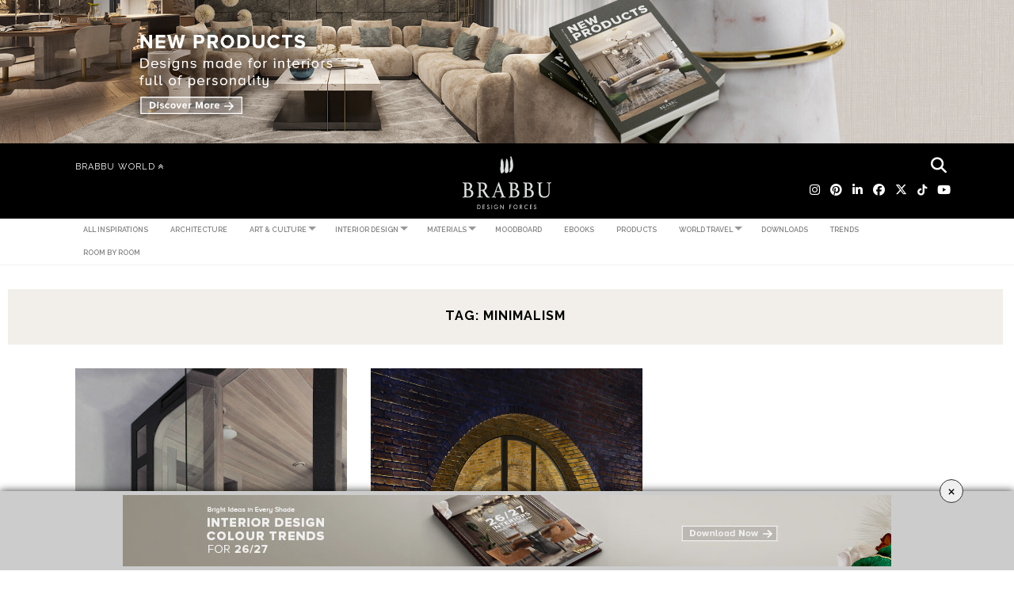

--- FILE ---
content_type: text/html; charset=UTF-8
request_url: https://www.brabbu.com/en/inspiration-and-ideas/tag/minimalism
body_size: 31757
content:
<!DOCTYPE html><html class="no-js" lang="en-US" prefix="og: http://ogp.me/ns# fb: http://ogp.me/ns/fb#"><head><meta charset="UTF-8"><meta name="viewport" content="width=device-width, initial-scale=1.0, maximum-scale=1.0, user-scalable=no"><meta name="pinterest-rich-pin" content="false" /><link rel="shortcut icon" href="https://www.brabbu.com/img/general/logo/favicon.png"><link rel="stylesheet" href="https://cdnjs.cloudflare.com/ajax/libs/font-awesome/6.7.2/css/all.min.css" integrity="sha512-Evv84Mr4kqVGRNSgIGL/F/aIDqQb7xQ2vcrdIwxfjThSH8CSR7PBEakCr51Ck+w+/U6swU2Im1vVX0SVk9ABhg==" crossorigin="anonymous" referrerpolicy="no-referrer" /><link href="https://fonts.googleapis.com/css?family=Merriweather|PT+Sans|Lato" rel="stylesheet"><link href="https://fonts.googleapis.com/css2?family=Raleway:ital,wght@0,100;0,200;0,300;0,400;0,500;0,600;0,700;0,800;1,400;1,600;1,700;1,800&display=swap" rel="stylesheet">  <script src="//www.brabbu.com/en/inspiration-and-ideas/wp-content/themes/inspirations-2017/expanding-search/js/modernizr.custom.js" type="text/javascript"></script> <script type="text/javascript" src="//apis.google.com/js/plusone.js"></script> <script src="https://code.jquery.com/jquery-3.3.1.js" integrity="sha256-2Kok7MbOyxpgUVvAk/HJ2jigOSYS2auK4Pfzbm7uH60=" crossorigin="anonymous"></script> <link rel="stylesheet" type="text/css" href="/css/slick.css" onload="if(media!='all')media='all'"> <style>.notinterest_absolute {
			position: absolute;
			left: -200%;
		}

		#contact_form_holder {
			font-family: 'Verdana';
			width: 400px;
			padding: 0px;
			margin: 0px;
		}

		#cf_submit_p {
			text-align: right;
		}

		.error {
			display: none;
			padding: 0px;
			color: red;
			font-size: 11px;
			background-color: transparent;
			border: solid 1px transparent;
		}

		.success {
			display: none;
			padding: 5px;
			color: black;
			font-size: 12px;
			background-color: transparent;
			border: solid 1px transparent;
		}

		#contact_logo {
			vertical-align: middle;
		}

		.error img {
			vertical-align: top;
		}

		.contact_name,
		.contact_email,
		.contact_subject,
		.contact_message {
			font-size: 14px;
			width: 388px;
			max-width: 388px;
			background: none;
			border: solid 1px #505050;
			padding: 5px;
			margin: 5px 0px;
		}

		#topic {
			width: 100%;
			font-size: 12px;
			background: none;
			border: solid 1px #505050;
			padding: 5px;
			margin: 5px 0px;
		}

		.contact_message {
			height: 200px;
		}

		select,
		input,
		textarea {
			outline: none;
			background: none;
			border: solid 1px #505050;
		}

		select:focus,
		input:focus,
		textarea:focus {
			border: solid 1px #0066FF;
			-webkit-box-shadow: #0066FF 0px 0px 5px;
		}

		.banefixedfull {
			background-color: #cccccc;
			position: fixed;
			bottom: 0;
			left: 0;
			width: 100%;
			z-index: 999;
			box-shadow: 0px 0 10px rgb(0 0 0 / 80%);
			-moz-box-shadow: 0px 0 10px rgba(0, 0, 0, 0.8);
			-webkit-box-shadow: 0px 0 10px rgb(0 0 0 / 80%);
			padding: 5px 0;
		}

		button.close-sticky {
			position: absolute;
			right: 5%;
			top: -15px;
			z-index: 2;
			border-radius: 100%;
			width: 30px;
			height: 30px;
			font-size: 22px;
			line-height: 24px;
			color: #000;
			border-color: #333;
			border-style: solid;
			border-width: 1px;
			background: rgb(239, 239, 239);
			padding: 0;
			text-align: center;
			padding-bottom: 3px;
		}

		.sb-icon-search:before {
			content: none !important;
		}</style><link media="all" href="https://www.brabbu.com/en/inspiration-and-ideas/wp-content/cache/autoptimize/css/autoptimize_c99a3594bf145b3baeca8ec93638c9bf.css" rel="stylesheet"><title>minimalism | Inspiration &amp; Ideas | BRABBU Design Forces</title><meta name='robots' content='max-image-preview:large' /> <script>document.documentElement.className = document.documentElement.className.replace("no-js","js");</script> <meta property='og:locale' content='en_US'/><meta property="og:site_name" content="Inspiration &amp; Ideas | BRABBU Design Forces"/><meta property="og:type" content="website"/><meta property="og:url" content="https://www.brabbu.com/en/inspiration-and-ideas/?taxonomy=&amp;term="/><meta property="og:title" content="minimalism | Inspiration &amp; Ideas | BRABBU Design Forces"/><link rel="alternate" type="application/rss+xml" title="Inspiration &amp; Ideas | BRABBU Design Forces &raquo; Feed" href="https://www.brabbu.com/en/inspiration-and-ideas/feed" /><link rel="alternate" type="application/rss+xml" title="Inspiration &amp; Ideas | BRABBU Design Forces &raquo; Comments Feed" href="https://www.brabbu.com/en/inspiration-and-ideas/comments/feed" /><link rel="alternate" type="application/rss+xml" title="Inspiration &amp; Ideas | BRABBU Design Forces &raquo; minimalism Tag Feed" href="https://www.brabbu.com/en/inspiration-and-ideas/tag/minimalism/feed" /> <script type="text/javascript">window._wpemojiSettings = {"baseUrl":"https:\/\/s.w.org\/images\/core\/emoji\/14.0.0\/72x72\/","ext":".png","svgUrl":"https:\/\/s.w.org\/images\/core\/emoji\/14.0.0\/svg\/","svgExt":".svg","source":{"concatemoji":"https:\/\/www.brabbu.com\/en\/inspiration-and-ideas\/wp-includes\/js\/wp-emoji-release.min.js?ver=6.2.8"}};
/*! This file is auto-generated */
!function(e,a,t){var n,r,o,i=a.createElement("canvas"),p=i.getContext&&i.getContext("2d");function s(e,t){p.clearRect(0,0,i.width,i.height),p.fillText(e,0,0);e=i.toDataURL();return p.clearRect(0,0,i.width,i.height),p.fillText(t,0,0),e===i.toDataURL()}function c(e){var t=a.createElement("script");t.src=e,t.defer=t.type="text/javascript",a.getElementsByTagName("head")[0].appendChild(t)}for(o=Array("flag","emoji"),t.supports={everything:!0,everythingExceptFlag:!0},r=0;r<o.length;r++)t.supports[o[r]]=function(e){if(p&&p.fillText)switch(p.textBaseline="top",p.font="600 32px Arial",e){case"flag":return s("\ud83c\udff3\ufe0f\u200d\u26a7\ufe0f","\ud83c\udff3\ufe0f\u200b\u26a7\ufe0f")?!1:!s("\ud83c\uddfa\ud83c\uddf3","\ud83c\uddfa\u200b\ud83c\uddf3")&&!s("\ud83c\udff4\udb40\udc67\udb40\udc62\udb40\udc65\udb40\udc6e\udb40\udc67\udb40\udc7f","\ud83c\udff4\u200b\udb40\udc67\u200b\udb40\udc62\u200b\udb40\udc65\u200b\udb40\udc6e\u200b\udb40\udc67\u200b\udb40\udc7f");case"emoji":return!s("\ud83e\udef1\ud83c\udffb\u200d\ud83e\udef2\ud83c\udfff","\ud83e\udef1\ud83c\udffb\u200b\ud83e\udef2\ud83c\udfff")}return!1}(o[r]),t.supports.everything=t.supports.everything&&t.supports[o[r]],"flag"!==o[r]&&(t.supports.everythingExceptFlag=t.supports.everythingExceptFlag&&t.supports[o[r]]);t.supports.everythingExceptFlag=t.supports.everythingExceptFlag&&!t.supports.flag,t.DOMReady=!1,t.readyCallback=function(){t.DOMReady=!0},t.supports.everything||(n=function(){t.readyCallback()},a.addEventListener?(a.addEventListener("DOMContentLoaded",n,!1),e.addEventListener("load",n,!1)):(e.attachEvent("onload",n),a.attachEvent("onreadystatechange",function(){"complete"===a.readyState&&t.readyCallback()})),(e=t.source||{}).concatemoji?c(e.concatemoji):e.wpemoji&&e.twemoji&&(c(e.twemoji),c(e.wpemoji)))}(window,document,window._wpemojiSettings);</script> <style type="text/css">img.wp-smiley,
img.emoji {
	display: inline !important;
	border: none !important;
	box-shadow: none !important;
	height: 1em !important;
	width: 1em !important;
	margin: 0 0.07em !important;
	vertical-align: -0.1em !important;
	background: none !important;
	padding: 0 !important;
}</style><style id='global-styles-inline-css' type='text/css'>body{--wp--preset--color--black: #000000;--wp--preset--color--cyan-bluish-gray: #abb8c3;--wp--preset--color--white: #ffffff;--wp--preset--color--pale-pink: #f78da7;--wp--preset--color--vivid-red: #cf2e2e;--wp--preset--color--luminous-vivid-orange: #ff6900;--wp--preset--color--luminous-vivid-amber: #fcb900;--wp--preset--color--light-green-cyan: #7bdcb5;--wp--preset--color--vivid-green-cyan: #00d084;--wp--preset--color--pale-cyan-blue: #8ed1fc;--wp--preset--color--vivid-cyan-blue: #0693e3;--wp--preset--color--vivid-purple: #9b51e0;--wp--preset--gradient--vivid-cyan-blue-to-vivid-purple: linear-gradient(135deg,rgba(6,147,227,1) 0%,rgb(155,81,224) 100%);--wp--preset--gradient--light-green-cyan-to-vivid-green-cyan: linear-gradient(135deg,rgb(122,220,180) 0%,rgb(0,208,130) 100%);--wp--preset--gradient--luminous-vivid-amber-to-luminous-vivid-orange: linear-gradient(135deg,rgba(252,185,0,1) 0%,rgba(255,105,0,1) 100%);--wp--preset--gradient--luminous-vivid-orange-to-vivid-red: linear-gradient(135deg,rgba(255,105,0,1) 0%,rgb(207,46,46) 100%);--wp--preset--gradient--very-light-gray-to-cyan-bluish-gray: linear-gradient(135deg,rgb(238,238,238) 0%,rgb(169,184,195) 100%);--wp--preset--gradient--cool-to-warm-spectrum: linear-gradient(135deg,rgb(74,234,220) 0%,rgb(151,120,209) 20%,rgb(207,42,186) 40%,rgb(238,44,130) 60%,rgb(251,105,98) 80%,rgb(254,248,76) 100%);--wp--preset--gradient--blush-light-purple: linear-gradient(135deg,rgb(255,206,236) 0%,rgb(152,150,240) 100%);--wp--preset--gradient--blush-bordeaux: linear-gradient(135deg,rgb(254,205,165) 0%,rgb(254,45,45) 50%,rgb(107,0,62) 100%);--wp--preset--gradient--luminous-dusk: linear-gradient(135deg,rgb(255,203,112) 0%,rgb(199,81,192) 50%,rgb(65,88,208) 100%);--wp--preset--gradient--pale-ocean: linear-gradient(135deg,rgb(255,245,203) 0%,rgb(182,227,212) 50%,rgb(51,167,181) 100%);--wp--preset--gradient--electric-grass: linear-gradient(135deg,rgb(202,248,128) 0%,rgb(113,206,126) 100%);--wp--preset--gradient--midnight: linear-gradient(135deg,rgb(2,3,129) 0%,rgb(40,116,252) 100%);--wp--preset--duotone--dark-grayscale: url('#wp-duotone-dark-grayscale');--wp--preset--duotone--grayscale: url('#wp-duotone-grayscale');--wp--preset--duotone--purple-yellow: url('#wp-duotone-purple-yellow');--wp--preset--duotone--blue-red: url('#wp-duotone-blue-red');--wp--preset--duotone--midnight: url('#wp-duotone-midnight');--wp--preset--duotone--magenta-yellow: url('#wp-duotone-magenta-yellow');--wp--preset--duotone--purple-green: url('#wp-duotone-purple-green');--wp--preset--duotone--blue-orange: url('#wp-duotone-blue-orange');--wp--preset--font-size--small: 13px;--wp--preset--font-size--medium: 20px;--wp--preset--font-size--large: 36px;--wp--preset--font-size--x-large: 42px;--wp--preset--spacing--20: 0.44rem;--wp--preset--spacing--30: 0.67rem;--wp--preset--spacing--40: 1rem;--wp--preset--spacing--50: 1.5rem;--wp--preset--spacing--60: 2.25rem;--wp--preset--spacing--70: 3.38rem;--wp--preset--spacing--80: 5.06rem;--wp--preset--shadow--natural: 6px 6px 9px rgba(0, 0, 0, 0.2);--wp--preset--shadow--deep: 12px 12px 50px rgba(0, 0, 0, 0.4);--wp--preset--shadow--sharp: 6px 6px 0px rgba(0, 0, 0, 0.2);--wp--preset--shadow--outlined: 6px 6px 0px -3px rgba(255, 255, 255, 1), 6px 6px rgba(0, 0, 0, 1);--wp--preset--shadow--crisp: 6px 6px 0px rgba(0, 0, 0, 1);}:where(.is-layout-flex){gap: 0.5em;}body .is-layout-flow > .alignleft{float: left;margin-inline-start: 0;margin-inline-end: 2em;}body .is-layout-flow > .alignright{float: right;margin-inline-start: 2em;margin-inline-end: 0;}body .is-layout-flow > .aligncenter{margin-left: auto !important;margin-right: auto !important;}body .is-layout-constrained > .alignleft{float: left;margin-inline-start: 0;margin-inline-end: 2em;}body .is-layout-constrained > .alignright{float: right;margin-inline-start: 2em;margin-inline-end: 0;}body .is-layout-constrained > .aligncenter{margin-left: auto !important;margin-right: auto !important;}body .is-layout-constrained > :where(:not(.alignleft):not(.alignright):not(.alignfull)){max-width: var(--wp--style--global--content-size);margin-left: auto !important;margin-right: auto !important;}body .is-layout-constrained > .alignwide{max-width: var(--wp--style--global--wide-size);}body .is-layout-flex{display: flex;}body .is-layout-flex{flex-wrap: wrap;align-items: center;}body .is-layout-flex > *{margin: 0;}:where(.wp-block-columns.is-layout-flex){gap: 2em;}.has-black-color{color: var(--wp--preset--color--black) !important;}.has-cyan-bluish-gray-color{color: var(--wp--preset--color--cyan-bluish-gray) !important;}.has-white-color{color: var(--wp--preset--color--white) !important;}.has-pale-pink-color{color: var(--wp--preset--color--pale-pink) !important;}.has-vivid-red-color{color: var(--wp--preset--color--vivid-red) !important;}.has-luminous-vivid-orange-color{color: var(--wp--preset--color--luminous-vivid-orange) !important;}.has-luminous-vivid-amber-color{color: var(--wp--preset--color--luminous-vivid-amber) !important;}.has-light-green-cyan-color{color: var(--wp--preset--color--light-green-cyan) !important;}.has-vivid-green-cyan-color{color: var(--wp--preset--color--vivid-green-cyan) !important;}.has-pale-cyan-blue-color{color: var(--wp--preset--color--pale-cyan-blue) !important;}.has-vivid-cyan-blue-color{color: var(--wp--preset--color--vivid-cyan-blue) !important;}.has-vivid-purple-color{color: var(--wp--preset--color--vivid-purple) !important;}.has-black-background-color{background-color: var(--wp--preset--color--black) !important;}.has-cyan-bluish-gray-background-color{background-color: var(--wp--preset--color--cyan-bluish-gray) !important;}.has-white-background-color{background-color: var(--wp--preset--color--white) !important;}.has-pale-pink-background-color{background-color: var(--wp--preset--color--pale-pink) !important;}.has-vivid-red-background-color{background-color: var(--wp--preset--color--vivid-red) !important;}.has-luminous-vivid-orange-background-color{background-color: var(--wp--preset--color--luminous-vivid-orange) !important;}.has-luminous-vivid-amber-background-color{background-color: var(--wp--preset--color--luminous-vivid-amber) !important;}.has-light-green-cyan-background-color{background-color: var(--wp--preset--color--light-green-cyan) !important;}.has-vivid-green-cyan-background-color{background-color: var(--wp--preset--color--vivid-green-cyan) !important;}.has-pale-cyan-blue-background-color{background-color: var(--wp--preset--color--pale-cyan-blue) !important;}.has-vivid-cyan-blue-background-color{background-color: var(--wp--preset--color--vivid-cyan-blue) !important;}.has-vivid-purple-background-color{background-color: var(--wp--preset--color--vivid-purple) !important;}.has-black-border-color{border-color: var(--wp--preset--color--black) !important;}.has-cyan-bluish-gray-border-color{border-color: var(--wp--preset--color--cyan-bluish-gray) !important;}.has-white-border-color{border-color: var(--wp--preset--color--white) !important;}.has-pale-pink-border-color{border-color: var(--wp--preset--color--pale-pink) !important;}.has-vivid-red-border-color{border-color: var(--wp--preset--color--vivid-red) !important;}.has-luminous-vivid-orange-border-color{border-color: var(--wp--preset--color--luminous-vivid-orange) !important;}.has-luminous-vivid-amber-border-color{border-color: var(--wp--preset--color--luminous-vivid-amber) !important;}.has-light-green-cyan-border-color{border-color: var(--wp--preset--color--light-green-cyan) !important;}.has-vivid-green-cyan-border-color{border-color: var(--wp--preset--color--vivid-green-cyan) !important;}.has-pale-cyan-blue-border-color{border-color: var(--wp--preset--color--pale-cyan-blue) !important;}.has-vivid-cyan-blue-border-color{border-color: var(--wp--preset--color--vivid-cyan-blue) !important;}.has-vivid-purple-border-color{border-color: var(--wp--preset--color--vivid-purple) !important;}.has-vivid-cyan-blue-to-vivid-purple-gradient-background{background: var(--wp--preset--gradient--vivid-cyan-blue-to-vivid-purple) !important;}.has-light-green-cyan-to-vivid-green-cyan-gradient-background{background: var(--wp--preset--gradient--light-green-cyan-to-vivid-green-cyan) !important;}.has-luminous-vivid-amber-to-luminous-vivid-orange-gradient-background{background: var(--wp--preset--gradient--luminous-vivid-amber-to-luminous-vivid-orange) !important;}.has-luminous-vivid-orange-to-vivid-red-gradient-background{background: var(--wp--preset--gradient--luminous-vivid-orange-to-vivid-red) !important;}.has-very-light-gray-to-cyan-bluish-gray-gradient-background{background: var(--wp--preset--gradient--very-light-gray-to-cyan-bluish-gray) !important;}.has-cool-to-warm-spectrum-gradient-background{background: var(--wp--preset--gradient--cool-to-warm-spectrum) !important;}.has-blush-light-purple-gradient-background{background: var(--wp--preset--gradient--blush-light-purple) !important;}.has-blush-bordeaux-gradient-background{background: var(--wp--preset--gradient--blush-bordeaux) !important;}.has-luminous-dusk-gradient-background{background: var(--wp--preset--gradient--luminous-dusk) !important;}.has-pale-ocean-gradient-background{background: var(--wp--preset--gradient--pale-ocean) !important;}.has-electric-grass-gradient-background{background: var(--wp--preset--gradient--electric-grass) !important;}.has-midnight-gradient-background{background: var(--wp--preset--gradient--midnight) !important;}.has-small-font-size{font-size: var(--wp--preset--font-size--small) !important;}.has-medium-font-size{font-size: var(--wp--preset--font-size--medium) !important;}.has-large-font-size{font-size: var(--wp--preset--font-size--large) !important;}.has-x-large-font-size{font-size: var(--wp--preset--font-size--x-large) !important;}
.wp-block-navigation a:where(:not(.wp-element-button)){color: inherit;}
:where(.wp-block-columns.is-layout-flex){gap: 2em;}
.wp-block-pullquote{font-size: 1.5em;line-height: 1.6;}</style><link rel='stylesheet' id='garfunkel_googleFonts-css' href='//fonts.googleapis.com/css?family=Fira+Sans%3A400%2C500%2C700%2C400italic%2C700italic%7CPlayfair+Display%3A400%2C900%7CCrimson+Text%3A700%2C400italic%2C700italic%2C400&#038;ver=6.2.8' type='text/css' media='all' /> <script type='text/javascript' src='https://www.brabbu.com/en/inspiration-and-ideas/wp-includes/js/jquery/jquery.min.js?ver=3.6.4' id='jquery-core-js'></script> <script type='text/javascript' src='https://www.brabbu.com/en/inspiration-and-ideas/wp-includes/js/jquery/jquery-migrate.min.js?ver=3.4.0' id='jquery-migrate-js'></script> <link rel="https://api.w.org/" href="https://www.brabbu.com/en/inspiration-and-ideas/wp-json/" /><link rel="alternate" type="application/json" href="https://www.brabbu.com/en/inspiration-and-ideas/wp-json/wp/v2/tags/90" /><link rel="EditURI" type="application/rsd+xml" title="RSD" href="https://www.brabbu.com/en/inspiration-and-ideas/xmlrpc.php?rsd" /><link rel="wlwmanifest" type="application/wlwmanifest+xml" href="https://www.brabbu.com/en/inspiration-and-ideas/wp-includes/wlwmanifest.xml" /><meta name="generator" content="WordPress 6.2.8" /> <script  src="https://code.jquery.com/jquery-3.2.1.min.js"  integrity="sha256-hwg4gsxgFZhOsEEamdOYGBf13FyQuiTwlAQgxVSNgt4=" crossorigin="anonymous"></script> <script>BDjQuery = jQuery.noConflict( true );</script> <script>BDjQuery(document).on('click', '.bannerDinamicAction', function (event) {
					BDjQuery.ajax({
						url:  "https://www.brabbu.com/en/inspiration-and-ideas/wp-content/plugins/banners_dinamicos/ClickCount.php",
						data: {
							idImage:BDjQuery(this).attr("data-imageid"),
						},
						success: console.log("success"),
					});
				});</script> <style type="text/css">body a { color:#000000; }body a:hover { color:#000000; }.blog-title a:hover { color:#000000; }.menu-social a:hover { background-color:#000000; }.sticky.post .is-sticky { background-color:#000000; }.sticky.post .is-sticky:before { border-top-color:#000000; }.sticky.post .is-sticky:before { border-left-color:#000000; }.sticky.post .is-sticky:after { border-top-color:#000000; }.sticky.post .is-sticky:after { border-right-color:#000000; }.post-title a:hover { color:#000000; }.post-quote { background:#000000; }.post-link { background:#000000; }.post-content a { color:#000000; }.post-content a:hover { color:#000000; }.post-content fieldset legend { background:#000000; }.post-content input[type="button"]:hover { background:#000000; }.post-content input[type="reset"]:hover { background:#000000; }.post-content input[type="submit"]:hover { background:#000000; }.post-nav-fixed a:hover { background:#000000; }.tab-post-meta .post-nav a:hover h4 { color:#000000; }.post-info-items a:hover { color:#000000; }.page-links a { color:#000000; }.page-links a:hover { background:#000000; }.author-name a:hover { color:#000000; }.content-by { color:#000000; }.author-content a:hover .title { color:#000000; }.author-content a:hover .post-icon { background:#000000; }.comment-notes a { color:#000000; }.comment-notes a:hover { color:#000000; }.content #respond input[type="submit"] { background-color:#000000; }.comment-header h4 a { color:#000000; }.bypostauthor > .comment:before { background:#000000; }.comment-actions a:hover { color:#000000; }#cancel-comment-reply-link { color:#000000; }#cancel-comment-reply-link:hover { color:#000000; }.comments-nav a:hover { color:#000000; }.widget-title a { color:#000000; }.widget-title a:hover { color:#000000; }.widget_text a { color:#000000; }.widget_text a:hover { color:#000000; }.widget_rss li a:hover { color:#000000; }.widget_archive li a:hover { color:#000000; }.widget_meta li a:hover { color:#000000; }.widget_pages li a:hover { color:#000000; }.widget_links li a:hover { color:#000000; }.widget_categories li a:hover { color:#000000; }.widget_rss .widget-content ul a.rsswidget:hover { color:#000000; }#wp-calendar a { color:#000000; }#wp-calendar a:hover { color:#000000; }#wp-calendar thead { color:#000000; }#wp-calendar tfoot a:hover { color:#000000; }.tagcloud a:hover { background:#000000; }.widget_garfunkel_recent_posts a:hover .title { color:#000000; }.widget_garfunkel_recent_posts a:hover .post-icon { background:#000000; }.widget_garfunkel_recent_comments a:hover .title { color:#000000; }.widget_garfunkel_recent_comments a:hover .post-icon { background:#000000; }.mobile-menu a:hover { background:#000000; }.mobile-menu-container .menu-social a:hover { background:#000000; }body#tinymce.wp-editor a { color:#000000; }body#tinymce.wp-editor fieldset legend { background:#000000; }body#tinymce.wp-editor input[type="submit"]:hover { background:#000000; }body#tinymce.wp-editor input[type="reset"]:hover { background:#000000; }body#tinymce.wp-editor input[type="button"]:hover { background:#000000; }</style> 
  <script async src="https://www.googletagmanager.com/gtag/js?id=G-GLEXFREMN4"></script> <script>window.dataLayer = window.dataLayer || [];

		function gtag() {
			dataLayer.push(arguments);
		}
		gtag('js', new Date());

		gtag('config', 'G-GLEXFREMN4');</script> </head><div class="container-fluid p-0 hidden-xs hidden-sm hidden-md"><div class="row-flex"><div class="bannerDinamicAction"> <a href="https://www.brabbu.com/downloads/new-products-catalogue"> <img src="/blog/wp-content/themes/brabbu-2017/images/banner/brochura-bb-2023-header.jpg" alt="New PRoducts BB 2023" class="img-responsive"> </a></div></div></div><body class="archive tag tag-minimalism tag-90 has-featured-image"><div class="menu-total"><div class="navigation"></div><div class="title-section"><div id="menuFiveCol" class="panel-collapse collapse" style="background-color: #fff;"><div class="panel-body container section-inner"><div class="col-lg-15 col-md-15 col-sm-15 col-xs-15" id="p1"><h5><a target="_blank" href="https://www.brabbu.com/blog">Blog BRABBU</a></h5><h5><a target="_blank" href="https://www.brabbu.com/en/inspiration-and-ideas">Inspirations &amp; Ideas</a></h5><h5><a target="_blank" href="https://www.brabbu.com/en/news-events">News</a></h5><h5><a href="https://www.brabbu.com/downloads/category/ebooks">E-books</a></h5><h5><a href="https://www.brabbu.com/downloads/category/moodboards">Moodboards</a></h5></div><div class="col-lg-15 col-md-15 col-sm-15 col-xs-15" id="p2"><h5><a target="_blank" href="video">BB TV</a></h5><h5><a href="https://brabbu.com/landings/isaloni/event">Events</a></h5><h5><a href="https://www.brabbu.com/downloads">Free Downloads</a></h5></div><div class="col-lg-15 col-md-15 hidden-sm hidden-xs" id="p3"><h5><a href="https://www.brabbu.com/all-products">BB Collection</a></h5><h5><a href="https://www.brabbu.com/rare">RARE Edition</a></h5><h5><a href="https://www.brabbu.com/bold">BOLD Collection</a></h5><h5><a target="_blank" href="https://www.brabbucontract.com/">BB CONTRACT</a></h5><h5><a target="_blank" href="https://brabbucontract.com/projects.php">Projects</a></h5></div><div class="col-lg-15 col-md-15 hidden-sm hidden-xs" id="p4"><h5><a href="partners-brabbu">Partners</a></h5><h5><a href="#">MEDIA PARTNERS</a></h5><ul id="top-menu-sub"><li><a class="mItem" target="_blank" href="https://covetedition.com/">COVETed</a></li><li><a class="mItem" target="_blank" href="https://www.dailydesignews.com/">Daily Design News</a></li></ul></div><div class="col-lg-15 col-md-15 hidden-sm hidden-xs last" id="p5"><h5><a target="_blank" href="https://www.linkedin.com/company/brabbu-design-forces/">LINKEDIN</a></h5><h5><a target="_blank" href="https://www.pinterest.com/brabbu_/">PINTEREST</a></h5><h5><a target="_blank" href="https://www.facebook.com/brabbu">FACEBOOK</a></h5><h5><a target="_blank" href="https://instagram.com/brabbu/">INSTAGRAM</a></h5><h5><a target="_blank" href="https://www.tiktok.com/@homes_society">TIKTOK</a></h5></div></div></div><div class="section-inner"><div id="header-universe-show" class="col-md-3 col-sm-2 col-xs-2"> <span class="hidden-lg"></span> <a class="hidden-md hidden-sm hidden-xs" id="link-top-menu" data-target="#menuFiveCol" data-toggle="collapse"> <span style="letter-spacing: 1px;">Brabbu World</span> <i id="arrow" class="fa fa-angle-double-up" aria-hidden="true"></i> </a></div><div class="blog-logo col-xs-12 col-md-6"> <a class="logo" href='https://www.brabbu.com/' title='Inspiration &amp; Ideas | BRABBU Design Forces &mdash; ' rel='home'> <noscript><img src='https://www.brabbu.com/en/inspiration-and-ideas/wp-content/themes/inspirations-2017/images/brabbu-logo-black-01.svg' style="filter: invert(1);"></noscript><img class="lazyload" src='data:image/svg+xml,%3Csvg%20xmlns=%22http://www.w3.org/2000/svg%22%20viewBox=%220%200%20210%20140%22%3E%3C/svg%3E' data-src='https://www.brabbu.com/en/inspiration-and-ideas/wp-content/themes/inspirations-2017/images/brabbu-logo-black-01.svg' style="filter: invert(1);"> </a></div><div class="co-xs-12 col-md-3 search-mob p-0"><div class="col-xs-12 col-md-12 p-0"><div id="sb-search" class="sb-search"><form method="get" class="search-form" action="https://www.brabbu.com/en/inspiration-and-ideas/"> <input class="sb-search-input" type="search" value="" placeholder="SEARCH" name="s" id="search-field"> <input class="sb-search-submit" type="submit" value=""> <span class="sb-icon-search"><i class="fa-solid fa-magnifying-glass"></i></span></form></div></div><div class="col-xs-12 col-md-12 p-0" style="text-align: end;"> <a href="http://instagram.com/brabbu" target="_blank"> <i class="fa-brands fa-instagram" style="font-size: 15px;margin:5px 8px 0px 0px;color:#ffffff"></i> </a> <a href="https://www.pinterest.pt/brabbu_/" target="_blank"> <i class="fa-brands fa-pinterest" style="font-size: 15px;margin:0px 8px 0px 0px;color:#ffffff"></i> </a> <a href="https://www.linkedin.com/company/brabbu-design-forces/" target="_blank"> <i class="fa-brands fa-linkedin-in" style="font-size: 15px;margin:5px 8px 0px 0px;color:#ffffff"></i> </a> <a href="http://www.facebook.com/brabbu" target="_blank"> <i class="fa-brands fa-facebook-f" style="font-size: 15px;margin:5px 8px 0px 0px;color:#ffffff"></i> </a> <a href="https://twitter.com/byBRABBU" target="_blank"> <i class="fa-brands fa-x-twitter" style="font-size: 15px;margin:5px 8px 0px 0px;color:#ffffff"></i> </a> <a href="https://www.tiktok.com/@homes_society" target="_blank"> <i class="fa-brands fa-tiktok" style="font-size: 14px;margin:5px 8px 0px 0px;color:#ffffff"></i> </a> <a href="http://www.youtube.com/user/BrabbuDesignForces" target="_blank"> <i class="fa-brands fa-youtube" style="font-size: 15px;margin:5px 0px 0px 0px;color:#ffffff"></i> </a></div></div></div></div><div class="clear"></div><div class="bg-header-new"><div class="section-inner"><ul class="main-menu"><li id="menu-item-22470" class="menu-item menu-item-type-custom menu-item-object-custom menu-item-home menu-item-22470"><a href="https://www.brabbu.com/en/inspiration-and-ideas/">All Inspirations</a></li><li id="menu-item-13" class="menu-item menu-item-type-taxonomy menu-item-object-category menu-item-13"><a href="https://www.brabbu.com/en/inspiration-and-ideas/architecture">Architecture</a></li><li id="menu-item-14" class="menu-item menu-item-type-taxonomy menu-item-object-category menu-item-has-children has-children menu-item-14"><a href="https://www.brabbu.com/en/inspiration-and-ideas/art-culture">Art &amp; Culture</a><ul class="sub-menu"><li id="menu-item-22450" class="menu-item menu-item-type-taxonomy menu-item-object-category menu-item-22450"><a href="https://www.brabbu.com/en/inspiration-and-ideas/art-culture/art">Art</a></li><li id="menu-item-22451" class="menu-item menu-item-type-taxonomy menu-item-object-category menu-item-22451"><a href="https://www.brabbu.com/en/inspiration-and-ideas/art-culture/lifestyle">Lifestyle</a></li></ul></li><li id="menu-item-15" class="menu-item menu-item-type-taxonomy menu-item-object-category menu-item-has-children has-children menu-item-15"><a href="https://www.brabbu.com/en/inspiration-and-ideas/interior-design">Interior Design</a><ul class="sub-menu"><li id="menu-item-22452" class="menu-item menu-item-type-taxonomy menu-item-object-category menu-item-22452"><a href="https://www.brabbu.com/en/inspiration-and-ideas/interior-design/bathroom">Bathroom</a></li><li id="menu-item-22453" class="menu-item menu-item-type-taxonomy menu-item-object-category menu-item-22453"><a href="https://www.brabbu.com/en/inspiration-and-ideas/interior-design/bedroom">Bedroom</a></li><li id="menu-item-22454" class="menu-item menu-item-type-taxonomy menu-item-object-category menu-item-22454"><a href="https://www.brabbu.com/en/inspiration-and-ideas/interior-design/dining-room">Dining Room</a></li><li id="menu-item-22455" class="menu-item menu-item-type-taxonomy menu-item-object-category menu-item-22455"><a href="https://www.brabbu.com/en/inspiration-and-ideas/interior-design/kitchen">Kitchen</a></li><li id="menu-item-22456" class="menu-item menu-item-type-taxonomy menu-item-object-category menu-item-22456"><a href="https://www.brabbu.com/en/inspiration-and-ideas/interior-design/living-room">Living Room</a></li><li id="menu-item-22457" class="menu-item menu-item-type-taxonomy menu-item-object-category menu-item-22457"><a href="https://www.brabbu.com/en/inspiration-and-ideas/interior-design/office">Office</a></li><li id="menu-item-22458" class="menu-item menu-item-type-taxonomy menu-item-object-category menu-item-22458"><a href="https://www.brabbu.com/en/inspiration-and-ideas/interior-design/outdoor">Outdoor</a></li></ul></li><li id="menu-item-16" class="menu-item menu-item-type-taxonomy menu-item-object-category menu-item-has-children has-children menu-item-16"><a href="https://www.brabbu.com/en/inspiration-and-ideas/materials">Materials</a><ul class="sub-menu"><li id="menu-item-22459" class="menu-item menu-item-type-taxonomy menu-item-object-category menu-item-22459"><a href="https://www.brabbu.com/en/inspiration-and-ideas/materials/colour-materials">Colour</a></li><li id="menu-item-22460" class="menu-item menu-item-type-taxonomy menu-item-object-category menu-item-22460"><a href="https://www.brabbu.com/en/inspiration-and-ideas/materials/fabrics">Fabrics</a></li><li id="menu-item-22461" class="menu-item menu-item-type-taxonomy menu-item-object-category menu-item-22461"><a href="https://www.brabbu.com/en/inspiration-and-ideas/materials/metals">Metals</a></li><li id="menu-item-22462" class="menu-item menu-item-type-taxonomy menu-item-object-category menu-item-22462"><a href="https://www.brabbu.com/en/inspiration-and-ideas/materials/stone">Stone</a></li><li id="menu-item-22463" class="menu-item menu-item-type-taxonomy menu-item-object-category menu-item-22463"><a href="https://www.brabbu.com/en/inspiration-and-ideas/materials/wood">Wood</a></li></ul></li><li id="menu-item-17" class="menu-item menu-item-type-taxonomy menu-item-object-category menu-item-17"><a href="https://www.brabbu.com/en/inspiration-and-ideas/moodboard">Moodboard</a></li><li id="menu-item-34423" class="menu-item menu-item-type-custom menu-item-object-custom menu-item-34423"><a target="_blank" rel="noopener" href="https://www.brabbu.com/downloads/category/ebooks">Ebooks</a></li><li id="menu-item-50" class="menu-item menu-item-type-taxonomy menu-item-object-category menu-item-50"><a href="https://www.brabbu.com/en/inspiration-and-ideas/products">Products</a></li><li id="menu-item-19" class="menu-item menu-item-type-taxonomy menu-item-object-category menu-item-has-children has-children menu-item-19"><a href="https://www.brabbu.com/en/inspiration-and-ideas/world-travel">World Travel</a><ul class="sub-menu"><li id="menu-item-22467" class="menu-item menu-item-type-taxonomy menu-item-object-category menu-item-22467"><a href="https://www.brabbu.com/en/inspiration-and-ideas/world-travel/hotel">Hotel</a></li><li id="menu-item-22468" class="menu-item menu-item-type-taxonomy menu-item-object-category menu-item-22468"><a href="https://www.brabbu.com/en/inspiration-and-ideas/world-travel/restaurant-bar">Restaurant &amp; Bar</a></li><li id="menu-item-22469" class="menu-item menu-item-type-taxonomy menu-item-object-category menu-item-22469"><a href="https://www.brabbu.com/en/inspiration-and-ideas/world-travel/travel">Travel</a></li></ul></li><li id="menu-item-23012" class="menu-item menu-item-type-custom menu-item-object-custom menu-item-23012"><a href="http://brabbu.com/downloads/">Downloads</a></li><li id="menu-item-51540" class="menu-item menu-item-type-custom menu-item-object-custom menu-item-51540"><a target="_blank" rel="noopener" href="https://www.brabbu.com/home/trends">Trends</a></li><li id="menu-item-51542" class="menu-item menu-item-type-custom menu-item-object-custom menu-item-51542"><a target="_blank" rel="noopener" href="https://brabbu.com/room-by-room">Room by Room</a></li></ul><div class="clear"></div></div></div></div><div class="clear"></div><div class="toggle-container"> <a class="nav-toggle" title="Click to view the navigation" href="#"><div class="bars"><div class="bar"></div><div class="bar"></div><div class="bar"></div><div class="clear"></div></div><p> <span class="menu">Menu</span> <span class="close"></span></p><div class="clear"></div> </a></div><div class="mobile-menu-container"><ul class="mobile-menu"><li class="menu-item menu-item-type-custom menu-item-object-custom menu-item-home menu-item-22470"><a href="https://www.brabbu.com/en/inspiration-and-ideas/">All Inspirations</a></li><li class="menu-item menu-item-type-taxonomy menu-item-object-category menu-item-13"><a href="https://www.brabbu.com/en/inspiration-and-ideas/architecture">Architecture</a></li><li class="menu-item menu-item-type-taxonomy menu-item-object-category menu-item-has-children has-children menu-item-14"><a href="https://www.brabbu.com/en/inspiration-and-ideas/art-culture">Art &amp; Culture</a><ul class="sub-menu"><li class="menu-item menu-item-type-taxonomy menu-item-object-category menu-item-22450"><a href="https://www.brabbu.com/en/inspiration-and-ideas/art-culture/art">Art</a></li><li class="menu-item menu-item-type-taxonomy menu-item-object-category menu-item-22451"><a href="https://www.brabbu.com/en/inspiration-and-ideas/art-culture/lifestyle">Lifestyle</a></li></ul></li><li class="menu-item menu-item-type-taxonomy menu-item-object-category menu-item-has-children has-children menu-item-15"><a href="https://www.brabbu.com/en/inspiration-and-ideas/interior-design">Interior Design</a><ul class="sub-menu"><li class="menu-item menu-item-type-taxonomy menu-item-object-category menu-item-22452"><a href="https://www.brabbu.com/en/inspiration-and-ideas/interior-design/bathroom">Bathroom</a></li><li class="menu-item menu-item-type-taxonomy menu-item-object-category menu-item-22453"><a href="https://www.brabbu.com/en/inspiration-and-ideas/interior-design/bedroom">Bedroom</a></li><li class="menu-item menu-item-type-taxonomy menu-item-object-category menu-item-22454"><a href="https://www.brabbu.com/en/inspiration-and-ideas/interior-design/dining-room">Dining Room</a></li><li class="menu-item menu-item-type-taxonomy menu-item-object-category menu-item-22455"><a href="https://www.brabbu.com/en/inspiration-and-ideas/interior-design/kitchen">Kitchen</a></li><li class="menu-item menu-item-type-taxonomy menu-item-object-category menu-item-22456"><a href="https://www.brabbu.com/en/inspiration-and-ideas/interior-design/living-room">Living Room</a></li><li class="menu-item menu-item-type-taxonomy menu-item-object-category menu-item-22457"><a href="https://www.brabbu.com/en/inspiration-and-ideas/interior-design/office">Office</a></li><li class="menu-item menu-item-type-taxonomy menu-item-object-category menu-item-22458"><a href="https://www.brabbu.com/en/inspiration-and-ideas/interior-design/outdoor">Outdoor</a></li></ul></li><li class="menu-item menu-item-type-taxonomy menu-item-object-category menu-item-has-children has-children menu-item-16"><a href="https://www.brabbu.com/en/inspiration-and-ideas/materials">Materials</a><ul class="sub-menu"><li class="menu-item menu-item-type-taxonomy menu-item-object-category menu-item-22459"><a href="https://www.brabbu.com/en/inspiration-and-ideas/materials/colour-materials">Colour</a></li><li class="menu-item menu-item-type-taxonomy menu-item-object-category menu-item-22460"><a href="https://www.brabbu.com/en/inspiration-and-ideas/materials/fabrics">Fabrics</a></li><li class="menu-item menu-item-type-taxonomy menu-item-object-category menu-item-22461"><a href="https://www.brabbu.com/en/inspiration-and-ideas/materials/metals">Metals</a></li><li class="menu-item menu-item-type-taxonomy menu-item-object-category menu-item-22462"><a href="https://www.brabbu.com/en/inspiration-and-ideas/materials/stone">Stone</a></li><li class="menu-item menu-item-type-taxonomy menu-item-object-category menu-item-22463"><a href="https://www.brabbu.com/en/inspiration-and-ideas/materials/wood">Wood</a></li></ul></li><li class="menu-item menu-item-type-taxonomy menu-item-object-category menu-item-17"><a href="https://www.brabbu.com/en/inspiration-and-ideas/moodboard">Moodboard</a></li><li class="menu-item menu-item-type-custom menu-item-object-custom menu-item-34423"><a target="_blank" rel="noopener" href="https://www.brabbu.com/downloads/category/ebooks">Ebooks</a></li><li class="menu-item menu-item-type-taxonomy menu-item-object-category menu-item-50"><a href="https://www.brabbu.com/en/inspiration-and-ideas/products">Products</a></li><li class="menu-item menu-item-type-taxonomy menu-item-object-category menu-item-has-children has-children menu-item-19"><a href="https://www.brabbu.com/en/inspiration-and-ideas/world-travel">World Travel</a><ul class="sub-menu"><li class="menu-item menu-item-type-taxonomy menu-item-object-category menu-item-22467"><a href="https://www.brabbu.com/en/inspiration-and-ideas/world-travel/hotel">Hotel</a></li><li class="menu-item menu-item-type-taxonomy menu-item-object-category menu-item-22468"><a href="https://www.brabbu.com/en/inspiration-and-ideas/world-travel/restaurant-bar">Restaurant &amp; Bar</a></li><li class="menu-item menu-item-type-taxonomy menu-item-object-category menu-item-22469"><a href="https://www.brabbu.com/en/inspiration-and-ideas/world-travel/travel">Travel</a></li></ul></li><li class="menu-item menu-item-type-custom menu-item-object-custom menu-item-23012"><a href="http://brabbu.com/downloads/">Downloads</a></li><li class="menu-item menu-item-type-custom menu-item-object-custom menu-item-51540"><a target="_blank" rel="noopener" href="https://www.brabbu.com/home/trends">Trends</a></li><li class="menu-item menu-item-type-custom menu-item-object-custom menu-item-51542"><a target="_blank" rel="noopener" href="https://brabbu.com/room-by-room">Room by Room</a></li></ul></div></div></div><div class="wrapper"><div class="page-title"><h5>Tag: minimalism</h5></div><div class="wrapper-inner section-inner"><div class="content"><div class="posts"><div class="post-container"><div id="post-3292" class="post-3292 post type-post status-publish format-standard has-post-thumbnail hentry category-architecture category-metals category-wood tag-functionalism tag-interior-design tag-landscape-architecture tag-minimalism tag-peter-kostelov tag-russian-architect tag-wood-decoration"><div class="featured-media"> <a href="https://www.brabbu.com/en/inspiration-and-ideas/architecture/best-design-inspiration-by-peter-kostelov" rel="bookmark" title="Best design inspiration by PETER KOSTELOV"> <noscript><img width="552" height="798" src="https://www.brabbu.com/en/inspiration-and-ideas/wp-content/uploads/2015/09/pk4.jpg" class="attachment-post-thumbnail size-post-thumbnail wp-post-image" alt="PETER KOSTELOV  Best design inspiration by PETER KOSTELOV pk4" decoding="async" srcset="https://www.brabbu.com/en/inspiration-and-ideas/wp-content/uploads/2015/09/pk4.jpg 640w, https://www.brabbu.com/en/inspiration-and-ideas/wp-content/uploads/2015/09/pk4-208x300.jpg 208w, https://www.brabbu.com/en/inspiration-and-ideas/wp-content/uploads/2015/09/pk4-300x434.jpg 300w" sizes="(max-width: 552px) 100vw, 552px" title="pk4 pk4"></noscript><img width="552" height="798" src='data:image/svg+xml,%3Csvg%20xmlns=%22http://www.w3.org/2000/svg%22%20viewBox=%220%200%20552%20798%22%3E%3C/svg%3E' data-src="https://www.brabbu.com/en/inspiration-and-ideas/wp-content/uploads/2015/09/pk4.jpg" class="lazyload attachment-post-thumbnail size-post-thumbnail wp-post-image" alt="PETER KOSTELOV  Best design inspiration by PETER KOSTELOV pk4" decoding="async" data-srcset="https://www.brabbu.com/en/inspiration-and-ideas/wp-content/uploads/2015/09/pk4.jpg 640w, https://www.brabbu.com/en/inspiration-and-ideas/wp-content/uploads/2015/09/pk4-208x300.jpg 208w, https://www.brabbu.com/en/inspiration-and-ideas/wp-content/uploads/2015/09/pk4-300x434.jpg 300w" data-sizes="(max-width: 552px) 100vw, 552px" title="pk4 pk4"><div class="entry-overlay"><i class="fa fa-plus" aria-hidden="true"></i></div> </a></div><div class="post-inner"><div class="post-header"><h2 class="post-title"><a href="https://www.brabbu.com/en/inspiration-and-ideas/architecture/best-design-inspiration-by-peter-kostelov" rel="bookmark" title="Best design inspiration by PETER KOSTELOV">Best design inspiration by PETER KOSTELOV</a></h2></div><div class="excerpt-limit"><p class="post-excerpt">Peter Kostelov is a famous Russian Architect and Interior Designer. He is a  Member of the Union of Architects of Russia&#8230;.</p></div><div class="post-meta"> <a class="post-meta-date" href="https://www.brabbu.com/en/inspiration-and-ideas/architecture/best-design-inspiration-by-peter-kostelov" title="Best design inspiration by PETER KOSTELOV"><div class="genericon genericon-time"></div> 6 September, 2015 </a> <a class="post-meta-comments" href="https://www.brabbu.com/en/inspiration-and-ideas/architecture/best-design-inspiration-by-peter-kostelov#comments" title="0 comments to Best design inspiration by PETER KOSTELOV"><div class="genericon genericon-comment"></div> 0 </a><div class="clear"></div></div><div class="social-share"><h5 class="title-share">SHARE</h5><ul><li> <a href="http://www.facebook.com/share.php?u=https://www.brabbu.com/en/inspiration-and-ideas/architecture/best-design-inspiration-by-peter-kostelov&t=Best design inspiration by PETER KOSTELOV" target="_blank"> <i class="fa-brands fa-facebook-f"></i> </a></li><li> <a href="http://twitter.com/share?text=Best design inspiration by PETER KOSTELOV&url=https://www.brabbu.com/en/inspiration-and-ideas/architecture/best-design-inspiration-by-peter-kostelov&counturl=https://www.brabbu.com/en/inspiration-and-ideas/architecture/best-design-inspiration-by-peter-kostelov&via=BrabbuInspirationsIdeas" target="_blank"> <i class="fa-brands fa-x-twitter"></i> </a></li><li> <a href="https://pinterest.com/pin/create/link/?url=https://www.brabbu.com/en/inspiration-and-ideas/architecture/best-design-inspiration-by-peter-kostelov&media=https://www.brabbu.com/en/inspiration-and-ideas/wp-content/uploads/2015/09/pk4.jpg&description=Best design inspiration by PETER KOSTELOV" target="_blank"> <i class="fa-brands fa-pinterest"></i> </a></li></ul></div></div></div></div><div class="post-container"><div id="post-252" class="post-252 post type-post status-publish format-standard has-post-thumbnail hentry category-art-culture category-lifestyle category-travel category-world-travel tag-brick-arches tag-minimalism tag-quadrangle-building tag-stone tag-trees tag-wangstudio"><div class="featured-media"> <a href="https://www.brabbu.com/en/inspiration-and-ideas/art-culture/vietnam-coffee-shop-made-of-brick-arches" rel="bookmark" title="Vietnam Coffee Shop Made of Brick Arches"> <noscript><img width="552" height="828" src="https://www.brabbu.com/en/inspiration-and-ideas/wp-content/uploads/2015/06/Vietnam-Coffee-Shop-Made-of-Brick-Arches-2.jpg" class="attachment-post-thumbnail size-post-thumbnail wp-post-image" alt="Vietnam Coffee Shop Made of Brick Arches Vietnam Coffee Shop Made of Brick Arches 2" decoding="async" srcset="https://www.brabbu.com/en/inspiration-and-ideas/wp-content/uploads/2015/06/Vietnam-Coffee-Shop-Made-of-Brick-Arches-2.jpg 640w, https://www.brabbu.com/en/inspiration-and-ideas/wp-content/uploads/2015/06/Vietnam-Coffee-Shop-Made-of-Brick-Arches-2-200x300.jpg 200w, https://www.brabbu.com/en/inspiration-and-ideas/wp-content/uploads/2015/06/Vietnam-Coffee-Shop-Made-of-Brick-Arches-2-300x450.jpg 300w" sizes="(max-width: 552px) 100vw, 552px" title="Vietnam-Coffee-Shop-Made-of-Brick-Arches-2 Vietnam-Coffee-Shop-Made-of-Brick-Arches-2"></noscript><img width="552" height="828" src='data:image/svg+xml,%3Csvg%20xmlns=%22http://www.w3.org/2000/svg%22%20viewBox=%220%200%20552%20828%22%3E%3C/svg%3E' data-src="https://www.brabbu.com/en/inspiration-and-ideas/wp-content/uploads/2015/06/Vietnam-Coffee-Shop-Made-of-Brick-Arches-2.jpg" class="lazyload attachment-post-thumbnail size-post-thumbnail wp-post-image" alt="Vietnam Coffee Shop Made of Brick Arches Vietnam Coffee Shop Made of Brick Arches 2" decoding="async" data-srcset="https://www.brabbu.com/en/inspiration-and-ideas/wp-content/uploads/2015/06/Vietnam-Coffee-Shop-Made-of-Brick-Arches-2.jpg 640w, https://www.brabbu.com/en/inspiration-and-ideas/wp-content/uploads/2015/06/Vietnam-Coffee-Shop-Made-of-Brick-Arches-2-200x300.jpg 200w, https://www.brabbu.com/en/inspiration-and-ideas/wp-content/uploads/2015/06/Vietnam-Coffee-Shop-Made-of-Brick-Arches-2-300x450.jpg 300w" data-sizes="(max-width: 552px) 100vw, 552px" title="Vietnam-Coffee-Shop-Made-of-Brick-Arches-2 Vietnam-Coffee-Shop-Made-of-Brick-Arches-2"><div class="entry-overlay"><i class="fa fa-plus" aria-hidden="true"></i></div> </a></div><div class="post-inner"><div class="post-header"><h2 class="post-title"><a href="https://www.brabbu.com/en/inspiration-and-ideas/art-culture/vietnam-coffee-shop-made-of-brick-arches" rel="bookmark" title="Vietnam Coffee Shop Made of Brick Arches">Vietnam Coffee Shop Made of Brick Arches</a></h2></div><div class="excerpt-limit"><p class="post-excerpt">This Vietnam coffee shop by Wangstudio, has its interior made from a grid of 24 red brick arches. The idea was to create&#8230;</p></div><div class="post-meta"> <a class="post-meta-date" href="https://www.brabbu.com/en/inspiration-and-ideas/art-culture/vietnam-coffee-shop-made-of-brick-arches" title="Vietnam Coffee Shop Made of Brick Arches"><div class="genericon genericon-time"></div> 19 June, 2015 </a> <a class="post-meta-comments" href="https://www.brabbu.com/en/inspiration-and-ideas/art-culture/vietnam-coffee-shop-made-of-brick-arches#comments" title="0 comments to Vietnam Coffee Shop Made of Brick Arches"><div class="genericon genericon-comment"></div> 0 </a><div class="clear"></div></div><div class="social-share"><h5 class="title-share">SHARE</h5><ul><li> <a href="http://www.facebook.com/share.php?u=https://www.brabbu.com/en/inspiration-and-ideas/art-culture/vietnam-coffee-shop-made-of-brick-arches&t=Vietnam Coffee Shop Made of Brick Arches" target="_blank"> <i class="fa-brands fa-facebook-f"></i> </a></li><li> <a href="http://twitter.com/share?text=Vietnam Coffee Shop Made of Brick Arches&url=https://www.brabbu.com/en/inspiration-and-ideas/art-culture/vietnam-coffee-shop-made-of-brick-arches&counturl=https://www.brabbu.com/en/inspiration-and-ideas/art-culture/vietnam-coffee-shop-made-of-brick-arches&via=BrabbuInspirationsIdeas" target="_blank"> <i class="fa-brands fa-x-twitter"></i> </a></li><li> <a href="https://pinterest.com/pin/create/link/?url=https://www.brabbu.com/en/inspiration-and-ideas/art-culture/vietnam-coffee-shop-made-of-brick-arches&media=https://www.brabbu.com/en/inspiration-and-ideas/wp-content/uploads/2015/06/Vietnam-Coffee-Shop-Made-of-Brick-Arches-2.jpg&description=Vietnam Coffee Shop Made of Brick Arches" target="_blank"> <i class="fa-brands fa-pinterest"></i> </a></li></ul></div></div></div></div></div></div></div></div><div class=""><style type="text/css" media="screen">.formsbooks { margin-bottom: 30px; }
    .ebook_item {
        border: 1px solid #f2f2f2;
    }
    .product--title  {
        text-align: left;
        color: #737373;
    }
    .product--title .name {
        font-size: 14px;
        letter-spacing: 0.5px;
        font-weight: bold;
        text-transform: uppercase;
        display: block;
    }
    .product--title .details {
        font-size: 13px;
        text-transform: capitalize;
        display: block;
        letter-spacing: 0.5px;
        overflow: hidden;
        height: 18px;
    }</style><div class="container-fluid formsbooks px-0"><div class="row no-gutters"><div class="col-xs-6 col-md-3 ebook_item px-1"> <a href="https://www.brabbu.com/collected-interiors-book" target="_blank"> <noscript><img class="img-responsive" src="/resources/images/downloads/275/thumbnail/book-collected-interiors.png"></noscript><img class="lazyload img-responsive" src='data:image/svg+xml,%3Csvg%20xmlns=%22http://www.w3.org/2000/svg%22%20viewBox=%220%200%20210%20140%22%3E%3C/svg%3E' data-src="/resources/images/downloads/275/thumbnail/book-collected-interiors.png"> </a><div class="col-xs-12 product--title my-2"> <span class="name mt-1">Collected Interiors Book</span> <span class="details">The Collected Interiors Book promises to be a step ..</span></div><div class="col-xs-12 my-2"> <a href="https://www.brabbu.com/collected-interiors-book" class="btn-cta btn-main-white" target="_blank"> <i class="fa fa-download" aria-hidden="true"></i> <span>DOWNLOAD NOW</span> </a></div></div><div class="col-xs-6 col-md-3 ebook_item px-1"> <a href="https://www.brabbu.com/downloads/interiors-colour-forecast" target="_blank"> <noscript><img class="img-responsive" src="/resources/images/downloads/337/thumbnail/interiors-colours-forecast.png"></noscript><img class="lazyload img-responsive" src='data:image/svg+xml,%3Csvg%20xmlns=%22http://www.w3.org/2000/svg%22%20viewBox=%220%200%20210%20140%22%3E%3C/svg%3E' data-src="/resources/images/downloads/337/thumbnail/interiors-colours-forecast.png"> </a><div class="col-xs-12 product--title my-2"> <span class="name mt-1">Interiors Colours Forecast</span> <span class="details">Discover The Vibrant Pulse Of Interior Design With ..</span></div><div class="col-xs-12 my-2"> <a href="https://www.brabbu.com/downloads/interiors-colour-forecast" class="btn-cta btn-main-white" target="_blank"> <i class="fa fa-download" aria-hidden="true"></i> <span>DOWNLOAD NOW</span> </a></div></div><div class="col-xs-6 col-md-3 ebook_item px-1"> <a href="https://www.brabbu.com/2020-book" target="_blank"> <noscript><img class="img-responsive" src="/resources/images/downloads/107/thumbnail/Brabbu-Book-Modern-Classic-Interiors.jpg"></noscript><img class="lazyload img-responsive" src='data:image/svg+xml,%3Csvg%20xmlns=%22http://www.w3.org/2000/svg%22%20viewBox=%220%200%20210%20140%22%3E%3C/svg%3E' data-src="/resources/images/downloads/107/thumbnail/Brabbu-Book-Modern-Classic-Interiors.jpg"> </a><div class="col-xs-12 product--title my-2"> <span class="name mt-1">Modern Classic Interiors</span> <span class="details">Modern Classic has the combination of furniture of this ..</span></div><div class="col-xs-12 my-2"> <a href="https://www.brabbu.com/2020-book" class="btn-cta btn-main-white" target="_blank"> <i class="fa fa-download" aria-hidden="true"></i> <span>DOWNLOAD NOW</span> </a></div></div><div class="col-xs-6 col-md-3 ebook_item px-1"> <a href="https://www.brabbu.com/downloads/hospitality-interior-design-ideas" target="_blank"> <noscript><img class="img-responsive" src="/resources/images/downloads/320/thumbnail/Pagina-Trends-BB-catalogo500x550%20(3).png"></noscript><img class="lazyload img-responsive" src='data:image/svg+xml,%3Csvg%20xmlns=%22http://www.w3.org/2000/svg%22%20viewBox=%220%200%20210%20140%22%3E%3C/svg%3E' data-src="/resources/images/downloads/320/thumbnail/Pagina-Trends-BB-catalogo500x550%20(3).png"> </a><div class="col-xs-12 product--title my-2"> <span class="name mt-1">HOSPITALITY INTERIOR DESIGN IDEAS</span> <span class="details">This Exquisite Book Delves Into Sophistication ..</span></div><div class="col-xs-12 my-2"> <a href="https://www.brabbu.com/downloads/hospitality-interior-design-ideas" class="btn-cta btn-main-white" target="_blank"> <i class="fa fa-download" aria-hidden="true"></i> <span>DOWNLOAD NOW</span> </a></div></div></div></div></div><div class="social-footer"><div class="container"><div class="row"><h1 class="title-back">FOLLOW US</h1><div class="col-xs-12"><ul><li><a href="http://instagram.com/brabbu" target="_blank"> <i class="fa-brands fa-instagram"></i> </a></li><li><a href="https://www.pinterest.pt/brabbu_/" target="_blank"> <i class="fa-brands fa-pinterest"></i> </a></li><li><a href="https://www.linkedin.com/company/brabbu-design-forces/" target="_blank"> <i class="fa-brands fa-linkedin-in"></i> </a></li><li><a href="http://www.facebook.com/brabbu" target="_blank"> <i class="fa-brands fa-facebook-f"></i> </a></li><li><a href="https://twitter.com/byBRABBU" target="_blank"> <i class="fa-brands fa-x-twitter"></i> </a></li><li><a href="https://www.tiktok.com/@homes_society" target="_blank"> <i class="fa-brands fa-tiktok"></i> </a></li><li><a href="http://www.youtube.com/user/BrabbuDesignForces" target="_blank"> <i class="fa-brands fa-youtube"></i> </a></li></ul></div></div></div></div><div class="container-fluid p-0"><div class="row"><link rel="stylesheet" type="text/css" href="https://cdnjs.cloudflare.com/ajax/libs/Swiper/4.5.0/css/swiper.css"><div class="col-xs-12 hidden-xs hidden-sm visible-md visible-lg p-0"><div class="col-md-3 p-0"> <a href="https://www.brabbu.com/room-by-room/contemporary-office-design-in-neutral-tones" target="_blank" onclick="ga('send','event','Footer','Discover More','DFG Ambiente');"> <noscript><img src="/images/footer/products/brabbu-inspirations.jpg" alt="BRABBU" class="img-responsive" loading="lazy" width="900" height="950" /></noscript><img src='data:image/svg+xml,%3Csvg%20xmlns=%22http://www.w3.org/2000/svg%22%20viewBox=%220%200%20900%20950%22%3E%3C/svg%3E' data-src="/images/footer/products/brabbu-inspirations.jpg" alt="BRABBU" class="lazyload img-responsive" loading="lazy" width="900" height="950" /> </a></div><div class="col-md-3 p-0"> <a href="https://www.brabbu.com/home/product/casegoods/ardara/console" target="_blank" onclick="ga('send','event','Footer','Discover More','DFG Ardara');"> <noscript><img src="/images/footer/products/ardara-console.jpg" alt="Ardara Console BRABBU" class="img-responsive" loading="lazy" width="900" height="950" /></noscript><img src='data:image/svg+xml,%3Csvg%20xmlns=%22http://www.w3.org/2000/svg%22%20viewBox=%220%200%20900%20950%22%3E%3C/svg%3E' data-src="/images/footer/products/ardara-console.jpg" alt="Ardara Console BRABBU" class="lazyload img-responsive" loading="lazy" width="900" height="950" /> </a></div><div class="col-md-3 p-0"> <a href="https://www.maisonvalentina.net/en/room-by-room/embark-on-a-personalized-journey-to-relaxation-in-this-luxury-bathroom-oasis?utm_source=website&utm_medium=dfgfooter&utm_content=brabbu-footer&utm_campaign=roombyroom" target="_blank"> <noscript><img src="/images/footer/products/maison-valentina-inspirations.jpg" alt="Maison Valentina" class="img-responsive" loading="lazy" width="900" height="950" /></noscript><img src='data:image/svg+xml,%3Csvg%20xmlns=%22http://www.w3.org/2000/svg%22%20viewBox=%220%200%20900%20950%22%3E%3C/svg%3E' data-src="/images/footer/products/maison-valentina-inspirations.jpg" alt="Maison Valentina" class="lazyload img-responsive" loading="lazy" width="900" height="950" /> </a></div><div class="col-md-3 p-0"> <a href="https://www.maisonvalentina.net/en/products/bathtubs/diamond-bathtub?utm_source=website&utm_medium=dfgfooter&utm_content=brabbu-footer&utm_campaign=product" target="_blank"> <noscript><img src="/images/footer/products/diamond-bathtub.jpg" alt="Diamond Bathtub Maison Valentina" class="img-responsive" loading="lazy" width="900" height="950" /></noscript><img src='data:image/svg+xml,%3Csvg%20xmlns=%22http://www.w3.org/2000/svg%22%20viewBox=%220%200%20900%20950%22%3E%3C/svg%3E' data-src="/images/footer/products/diamond-bathtub.jpg" alt="Diamond Bathtub Maison Valentina" class="lazyload img-responsive" loading="lazy" width="900" height="950" /> </a></div><div class="col-md-3 p-0"> <a href="https://rugsociety.eu/collections/product/neutral/deco?utm_source=website&utm_medium=dfgfooter&utm_content=brabbu-footer&utm_campaign=product" target="_blank"> <noscript><img src="/images/footer/products/deco-rug.jpg" alt="Deco Rug Rug'Society" class="img-responsive" loading="lazy" width="900" height="950" /></noscript><img src='data:image/svg+xml,%3Csvg%20xmlns=%22http://www.w3.org/2000/svg%22%20viewBox=%220%200%20900%20950%22%3E%3C/svg%3E' data-src="/images/footer/products/deco-rug.jpg" alt="Deco Rug Rug'Society" class="lazyload img-responsive" loading="lazy" width="900" height="950" /> </a></div><div class="col-md-3 p-0"> <a href="https://rugsociety.eu/room-by-room/luxurious-hotel-lobby-design-with-redleh-ii-and-white-garden-rug?utm_source=website&utm_medium=dfgfooter&utm_content=brabbu-footer&utm_campaign=roombyroom" target="_blank"> <noscript><img src="/images/footer/products/rug-society-inspirations.jpg" alt="Rug Rug'Society" class="img-responsive" loading="lazy" width="900" height="950" /></noscript><img src='data:image/svg+xml,%3Csvg%20xmlns=%22http://www.w3.org/2000/svg%22%20viewBox=%220%200%20900%20950%22%3E%3C/svg%3E' data-src="/images/footer/products/rug-society-inspirations.jpg" alt="Rug Rug'Society" class="lazyload img-responsive" loading="lazy" width="900" height="950" /> </a></div><div class="col-md-3 p-0"> <a href="https://homessociety.com/products/armchair/essex-swivel-armchair-a-refined-and-elegant-statement-seating-product?utm_source=website&utm_medium=dfgfooter&utm_content=brabbu-footer&utm_campaign=product" target="_blank"> <noscript><img src="/images/footer/products/essex-armchair.jpg" alt="Essex Armchair Home'Society" class="img-responsive" loading="lazy" width="900" height="950" /></noscript><img src='data:image/svg+xml,%3Csvg%20xmlns=%22http://www.w3.org/2000/svg%22%20viewBox=%220%200%20900%20950%22%3E%3C/svg%3E' data-src="/images/footer/products/essex-armchair.jpg" alt="Essex Armchair Home'Society" class="lazyload img-responsive" loading="lazy" width="900" height="950" /> </a></div><div class="col-md-3 p-0"> <a href="https://homessociety.com/room-by-room/modern-living-room-with-nature-inpired-designs?utm_source=website&utm_medium=dfgfooter&utm_content=brabbu-footer&utm_campaign=roombyroom" target="_blank"> <noscript><img src="/images/footer/products/home-society-inspirations.jpg" alt="Home'Society" class="img-responsive" loading="lazy" width="900" height="950" /></noscript><img src='data:image/svg+xml,%3Csvg%20xmlns=%22http://www.w3.org/2000/svg%22%20viewBox=%220%200%20900%20950%22%3E%3C/svg%3E' data-src="/images/footer/products/home-society-inspirations.jpg" alt="Home'Society" class="lazyload img-responsive" loading="lazy" width="900" height="950" /> </a></div></div><div class="col-xs-12 visible-xs visible-sm hidden-md hidden-lg mbottom-10 p-0"><div id="myCarouselDFG" class="col-xs-12 carousel slide p-0 myCarouselDFG" style="margin-bottom:0;"><div class="item"> <a href="https://www.brabbu.com/room-by-room/contemporary-office-design-in-neutral-tones" target="_blank" onclick="ga('send','event','Footer','Discover More','DFG Ambiente');"> <noscript><img src="/images/footer/products/brabbu-inspirations.jpg" alt="BRABBU" class="img-responsive" loading="lazy" width="900" height="950" /></noscript><img src='data:image/svg+xml,%3Csvg%20xmlns=%22http://www.w3.org/2000/svg%22%20viewBox=%220%200%20900%20950%22%3E%3C/svg%3E' data-src="/images/footer/products/brabbu-inspirations.jpg" alt="BRABBU" class="lazyload img-responsive" loading="lazy" width="900" height="950" /> </a></div><div class="item"> <a href="https://www.brabbu.com/home/product/casegoods/ardara/console" target="_blank" onclick="ga('send','event','Footer','Discover More','DFG Ardara');"> <noscript><img src="/images/footer/products/ardara-console.jpg" alt="Ardara Console BRABBU" class="img-responsive" loading="lazy" width="900" height="950" /></noscript><img src='data:image/svg+xml,%3Csvg%20xmlns=%22http://www.w3.org/2000/svg%22%20viewBox=%220%200%20900%20950%22%3E%3C/svg%3E' data-src="/images/footer/products/ardara-console.jpg" alt="Ardara Console BRABBU" class="lazyload img-responsive" loading="lazy" width="900" height="950" /> </a></div><div class="item"> <a href="https://www.maisonvalentina.net/en/room-by-room/embark-on-a-personalized-journey-to-relaxation-in-this-luxury-bathroom-oasis?utm_source=website&utm_medium=dfgfooter&utm_content=brabbu-footer&utm_campaign=roombyroom" target="_blank"> <noscript><img src="/images/footer/products/maison-valentina-inspirations.jpg" alt="Maison Valentina" class="img-responsive" loading="lazy" width="900" height="950" /></noscript><img src='data:image/svg+xml,%3Csvg%20xmlns=%22http://www.w3.org/2000/svg%22%20viewBox=%220%200%20900%20950%22%3E%3C/svg%3E' data-src="/images/footer/products/maison-valentina-inspirations.jpg" alt="Maison Valentina" class="lazyload img-responsive" loading="lazy" width="900" height="950" /> </a></div><div class="item"> <a href="https://www.maisonvalentina.net/en/products/bathtubs/diamond-bathtub?utm_source=website&utm_medium=dfgfooter&utm_content=brabbu-footer&utm_campaign=product" target="_blank"> <noscript><img src="/images/footer/products/diamond-bathtub.jpg" alt="Diamond Bathtub Maison Valentina" class="img-responsive" loading="lazy" width="900" height="950" /></noscript><img src='data:image/svg+xml,%3Csvg%20xmlns=%22http://www.w3.org/2000/svg%22%20viewBox=%220%200%20900%20950%22%3E%3C/svg%3E' data-src="/images/footer/products/diamond-bathtub.jpg" alt="Diamond Bathtub Maison Valentina" class="lazyload img-responsive" loading="lazy" width="900" height="950" /> </a></div><div class="item"> <a href="https://rugsociety.eu/room-by-room/luxurious-hotel-lobby-design-with-redleh-ii-and-white-garden-rug?utm_source=website&utm_medium=dfgfooter&utm_content=brabbu-footer&utm_campaign=roombyroom" target="_blank"> <noscript><img src="/images/footer/products/rug-society-inspirations.jpg" alt="Rug Rug'Society" class="img-responsive" loading="lazy" width="900" height="950" /></noscript><img src='data:image/svg+xml,%3Csvg%20xmlns=%22http://www.w3.org/2000/svg%22%20viewBox=%220%200%20900%20950%22%3E%3C/svg%3E' data-src="/images/footer/products/rug-society-inspirations.jpg" alt="Rug Rug'Society" class="lazyload img-responsive" loading="lazy" width="900" height="950" /> </a></div><div class="item"> <a href="https://rugsociety.eu/collections/product/neutral/deco?utm_source=website&utm_medium=dfgfooter&utm_content=brabbu-footer&utm_campaign=product" target="_blank"> <noscript><img src="/images/footer/products/deco-rug.jpg" alt="Deco Rug Rug'Society" class="img-responsive" loading="lazy" width="900" height="950" /></noscript><img src='data:image/svg+xml,%3Csvg%20xmlns=%22http://www.w3.org/2000/svg%22%20viewBox=%220%200%20900%20950%22%3E%3C/svg%3E' data-src="/images/footer/products/deco-rug.jpg" alt="Deco Rug Rug'Society" class="lazyload img-responsive" loading="lazy" width="900" height="950" /> </a></div><div class="item"> <a href="https://homessociety.com/room-by-room/modern-living-room-with-nature-inpired-designs?utm_source=website&utm_medium=dfgfooter&utm_content=brabbu-footer&utm_campaign=roombyroom" target="_blank"> <noscript><img src="/images/footer/products/home-society-inspirations.jpg" alt="Home'Society" class="img-responsive" loading="lazy" width="900" height="950" /></noscript><img src='data:image/svg+xml,%3Csvg%20xmlns=%22http://www.w3.org/2000/svg%22%20viewBox=%220%200%20900%20950%22%3E%3C/svg%3E' data-src="/images/footer/products/home-society-inspirations.jpg" alt="Home'Society" class="lazyload img-responsive" loading="lazy" width="900" height="950" /> </a></div><div class="item"> <a href="https://homessociety.com/products/armchair/essex-swivel-armchair-a-refined-and-elegant-statement-seating-product?utm_source=website&utm_medium=dfgfooter&utm_content=brabbu-footer&utm_campaign=product" target="_blank"> <noscript><img src="/images/footer/products/essex-armchair.jpg" alt="Essex Armchair Home'Society" class="img-responsive" loading="lazy" width="900" height="950" /></noscript><img src='data:image/svg+xml,%3Csvg%20xmlns=%22http://www.w3.org/2000/svg%22%20viewBox=%220%200%20900%20950%22%3E%3C/svg%3E' data-src="/images/footer/products/essex-armchair.jpg" alt="Essex Armchair Home'Society" class="lazyload img-responsive" loading="lazy" width="900" height="950" /> </a></div></div></div> <script>jQuery(document).ready(function() {
      jQuery('.myCarouselDFG').slick({
        dots: false,
        infinite: true,
        prevArrow: '<div class="slide-arrow prev-arrow"><i class="fa fa-chevron-left" aria-hidden="true"></i></div>',
        nextArrow: '<div class="slide-arrow next-arrow"><i class="fa fa-chevron-right" aria-hidden="true"></i></div>',
        speed: 300,
        slidesToShow: 2,
        slidesToScroll: 2
      });
    });</script> </div></div><div id="footer-area"><div class="container footer-inner"><div class="row"><div class="col-xs-12 col-md-2"><div class="menu mb-3"> <a href="https://www.brabbu.com/category/casegoods" class="title">Casegoods</a> <a href="https://www.brabbu.com/category/upholstery" class="title">Upholstery</a> <a href="https://www.brabbu.com/category/lighting" class="title">Lighting</a> <a href="https://www.brabbu.com/category/rugs" class="title">Rugs</a> <a href="https://www.brabbu.com/category/softgoods" class="title">Softgoods</a> <a href="https://www.brabbu.com/category/bathroom" class="title">Bathroom</a> <a href="https://www.brabbu.com/category/fireplaces" class="title">Fireplaces</a> <a href="https://www.brabbu.com/stock" class="title" target="_blank">All Stock</a></div></div><div class="col-xs-12 col-md-2 hidden-xs hidden-sm visible-md visible-lg"><div class="menu mb-3"> <span class="title">COLLECTIONS</span> <a href="https://www.brabbu.com/bold" target="_blank">BOLD COLLECTIONS</a> <a href="https://brabbucontract.com/" target="_blank">BB CONTRACT</a></div><div class="menu mb-4"> <a href="https://www.brabbu.com/room-by-room" class="title">Room By Room</a></div><div class="menu mb-4"> <a href="https://www.brabbu.com/samples" class="title">Materials Samples</a></div></div><div class="col-xs-12 col-md-2"><div class="menu mb-3"> <span class="title">WORLD OF INSPIRATIONS</span> <a href="https://www.brabbu.com/blog" target="_blank">Brabbu Blog</a> <a href="https://www.brabbu.com/en/inspiration-and-ideas/" target="_blank">Inspirations &amp; Ideas</a> <a href="https://www.brabbu.com/trends/" target="_blank">Trends</a> <a href="https://www.brabbu.com/en/news-events/" target="_blank">News</a> <a href="https://www.brabbu.com/events">Events</a></div><div class="menu mb-4"> <span class="title">DOWNLOADS</span> <a href="https://www.brabbu.com/catalogue">Catalogue</a> <a href="https://www.brabbu.com/downloads/category/leaflets">Leafets</a> <a href="https://www.brabbu.com/downloads/category/ebooks">E-books</a> <a href="https://www.brabbu.com/downloads/category/moodboards">Moodboards</a></div></div><div class="col-xs-12 col-md-2 hidden-xs hidden-sm visible-md visible-lg"><div class="menu mb-3"> <span class="title">Customer Service</span> <a href="https://www.brabbu.com/about">Mission &amp; Vision</a> <a href="https://www.brabbu.com/about">What to Expect</a> <a href="https://www.brabbu.com/about">Values</a> <a href="https://www.brabbu.com/about">Benefits</a> <a href="https://www.brabbu.com/terms">Terms &amp; Conditions</a> <a href="https://www.brabbu.com/faqs">FAQS</a></div></div><div class="col-xs-12 col-md-2 hidden-xs hidden-sm visible-md visible-lg"><div class="menu mb-3"> <span class="title">Press</span> <a href="https://www.brabbu.com/press">Press Area</a> <a href="https://www.brabbu.com/press">Press Kit</a> <a href="https://www.brabbu.com/downloads/category/press-releases-mediakit">Press Releases</a> <a href="https://www.brabbu.com/press">Projects</a> <a href="https://www.brabbu.com/video">Videos</a></div><div class="menu mb-3"> <span class="title">About Us</span> <a href="https://www.brabbu.com/about">Who We Are</a> <a href="https://www.brabbu.com/about">Our Story</a> <a href="https://www.brabbu.com/about">Our Production</a> <a href="https://www.brabbu.com/about">Our Team</a> <a href="https://www.brabbu.com/careers">Careers</a> <a href="https://www.brabbu.com/showrooms">Showrooms</a></div></div><div class="col-xs-12 col-md-2"><div class="menu mb-3"> <a href="https://www.brabbu.com/contact/" target="_blank" class="title">Contact Us</a></div><div class="menu mb-3 hidden-xs hidden-sm visible-md visible-lg"> <span>HEADQUARTERS</span><p style="line-height:22px;"> <span style="letter-spacing:0px;">MON-FRI 9:00 AM - 6:30 PM GMT+1</span> <br /> <span style="letter-spacing:0px;">R. DA PORTELINHA 136</span> <br /> 4510-638 FÂNZERES <br /> PORTUGAL <br /> 00351 912 354 940 <br /> <a href="mailto:inspirationandideasblog@brabbu.com" style="letter-spacing:0px;font-size:11px;">inspirationandideasblog@brabbu.com</a></p></div></div></div><div class="row"><div class="col-xs-12 col-md-5 text-left d-flex align-items-end justify-content-start"> <span> <a href="https://www.brabbu.com/product/upholstery/powel/sofa" onclick="ga('send','event','Footer','Get Info','powel-sofa-brand-footer');" target="_blank"> <noscript><img src="/images/footer/products/powel-sofa.png" class="img-responsive" alt="powel sofa brabbu"></noscript><img src='data:image/svg+xml,%3Csvg%20xmlns=%22http://www.w3.org/2000/svg%22%20viewBox=%220%200%20210%20140%22%3E%3C/svg%3E' data-src="/images/footer/products/powel-sofa.png" class="lazyload img-responsive" alt="powel sofa brabbu"> </a> </span></div><div class="col-xs-12 col-sm-6 col-md-6 col-md-offset-1"> <span class="menu">For BRABBU News</span><div class="subscribe-form-footer"><form method="POST" id="formSubscribeFooter" class="general_forms_subsfooter"><div id="mail_success01" class="success_message success col-xs-12" style="color: #fff; padding: 10px 0;"> Thanks for Subscribing!</div><div id="mail_fail01" class="error col-xs-12"> Sorry, we don't know what happened. Please try again later.</div> <input id="notinterest" name="notinterest" type="text" class="notinterest_absolute"> <input id="notinterest" name="form_type" type="text" value="Subscriber" class="notinterest_absolute"> <input class="notinterest_absolute" name="interested_in" type="text" value="Subscriber Footer" /><div id="email_error01" class="error_email error"> You don't want us to answer?</div><div> <input class="email inputEmail col-xs-9" type="text" name="email" placeholder="Your e-mail address" required="required" id="email_subscribe_ft" /></div> <button type="submit" class="form-button col-xs-2" id="btnSubmitSubscribeft">SUBSCRIBE</button></form></div><div class="menu mt-2 col-xs-12 p-0"> <span class="copyright-footer">© BRABBU <span class="date_year"></span> . All Rights Reserved</span></div><div class="col-xs-12 social mt-4 p-0"><div class="col-xs-12 text-left p-0"> <span class="title col-xs-12 p-0" style="font-size: 13px;">OUR CHANNELS</span> <a href="http://instagram.com/brabbu" target="_blank"> <i class="fa-brands fa-instagram" style="font-size: 18px;margin:5px 10px 0px 0px;"></i> </a> <a href="https://www.pinterest.pt/brabbu_/" target="_blank"> <i class="fa-brands fa-pinterest" style="font-size: 18px;margin:0px 10px 0px 0px;"></i> </a> <a href="https://www.linkedin.com/company/brabbu-design-forces/" target="_blank"> <i class="fa-brands fa-linkedin-in" style="font-size: 18px;margin:5px 10px 0px 0px;"></i> </a> <a href="http://www.facebook.com/brabbu" target="_blank"> <i class="fa-brands fa-facebook-f" style="font-size: 18px;margin:5px 10px 0px 0px;"></i> </a> <a href="https://twitter.com/byBRABBU" target="_blank"> <i class="fa-brands fa-x-twitter" style="font-size: 18px;margin:5px 10px 0px 0px;"></i> </a> <a href="https://www.tiktok.com/@homes_society" target="_blank"> <i class="fa-brands fa-tiktok" style="font-size: 18px;margin:5px 10px 0px 0px;"></i> </a> <a href="http://www.youtube.com/user/BrabbuDesignForces" target="_blank"> <i class="fa-brands fa-youtube" style="font-size: 18px;margin:5px 10px 0px 0px;"></i> </a></div></div></div><hr class="col-xs-12 separator-ft mt-5"></div></div></div><div class="container-fluid p-0"><div class="row"><link rel="stylesheet" type="text/css" href="https://cdnjs.cloudflare.com/ajax/libs/Swiper/4.5.0/css/swiper.css"><style type="text/css" media="screen">.content-partners {
    /*padding-top: 35px;
    padding-bottom: 35px;*/
    float: left;
  }
  .full-parterns {
    width: 100%;
    float: left;
    padding: 0 5px;
  }
  .partner-2 {
    width: 16.66%;
    float: left;
  }
  .partner-3 {
    width: 33.33%;
    float: left;
  }
  .partner-6 {
    width: 50%;
    float: left;
  }
  .partner-12 {
    width: 100%;
    float: left;
  }
  .partner-4 {
    width: 25%;
    float: left;
  }
  .img-resp {
    max-width: 100%;
    height: auto;
  }
  .pl-1, .px-1 {
    padding-left: .25rem!important;
  }
  .pr-1, .px-1 {
    padding-right: .25rem!important;
  }
  .ml-1, .mx-1 {
    margin-left: .25rem!important;
  }
  .mr-1, .mx-1 {
    margin-right: .25rem!important;
  }
  .mt-1, .my-1 {
    margin-top: .25rem!important;
  }
  .mb-1, .my-1 {
    margin-bottom: .25rem!important;
  }
  .p-left-5 {
    padding-left: 5px;
  }
  .p-right-5 {
    padding-right: 5px;
  }
  .p-left-5-sub {
    padding-left: 5px;
  }
  .p-right-5-sub {
    padding-right: 5px;
  }
  .mbottom-10 {
    margin-bottom: 10px;
  }
  .p-0 {
    padding: 0!important;
  }
  .py-2 {
    padding-top: 0.5rem!important;
    padding-bottom: 0.5rem!important;
  }
  .btn-view-more {
    bottom: 4%;
    transform: translateY(-4%);
    position: absolute;
    left: 0;
    right: 0;
    z-index: 3;
    transition: 0.2s all ease;
    margin: 0 auto;
  }
  .imgBlock { overflow:hidden; }
  .partners .imgBlock:hover .btn-view-more { transform: scale(1.05); }

  .toinspire-row { background-color: #e9e9e9; }
  .toinspire-row .title {
    font-size: 1.2rem;
    letter-spacing: 1.8px;
    font-weight: 200;
  }
  .footer-insp .toinspire-row h1.title-back { /*** footer ***/
    font-size: 20px;
    letter-spacing: 1.8px;
    font-weight: 200;
    color: #222222;
  }
  .footer-insp .toinspire-item {
    background-color: #e9e9e9;
    padding: 0.25rem;
  }
  .footer-insp .toinspire-item .item-name {
    color: #222222;
    font-size: 12px;
    height: 40px;
    margin-top:4px;
    font-weight: 500;
    line-height: 15px;
    display: flex;
    text-align:center;
    justify-content: center;
    align-items: center;
  }
  .footer-insp .toinspire-item .cta {
    width: 100%;
    color: #222222;
    font-size: 12px;
    margin-bottom:4px;
    font-weight: 600;
    display: flex;
    align-items: center;
    justify-content: center;
  }
  #myCarouselToInspire .carousel-indicators {
    position: relative;
    width:100%;
    text-align:center;
    margin-top: 20px;
    margin-left: 0;
    left: 0;
  }
  #myCarouselToInspire .carousel-indicators li {
    border-color: #222;
    margin: 0 2px 0 2px;
    height:12px; width:12px;
  }
  #myCarouselToInspire .carousel-indicators li.active {
    background-color: #222;
  }
  @media (min-width: 992px) {
    .toinspire-row .col-md-2,
    .toinspire-row .col-sm-2,
    .toinspire-row .col-lg-2,
    .toinspire-row .col-xl-2 {
      width: 14.2857%;
      *width: 14.2857%;
      flex: 0 0 14.2857%;
      max-width: 14.2857%;
    }
  }
  .toinspire-item img { padding: 0.5rem 1rem 1rem;}

  @media only screen and (min-width: 300px) and (max-width: 767px) {
    .partner-2 {
      width: 50%;
    }
    .partner-3 {
      width: 100%;
    }
    .partner-6 {
      width: 50%;
    }
    .partner-6.full {
      width: 100%;
    }
    .p-left-5 {
      padding-left: 0px;
    }
    .p-right-5 {
      padding-right: 0px;
    }
    .visible-all {
      display: none;
    }
    .toinspire-item .item-name { font-size: 14px; height:50px; }
    .toinspire-item .cta { font-size: 14px;}
  }
  .partners-small {
    max-width: 19%;
    width: 19%;
    *width: 19%;
    float:left;
  }
  .partners-medium {
    max-width: 19.2%;
    width: 19.2%;
    *width: 19.2%;
    float:left;
  }
  .partners-big {
    max-width: 21.4%;
    width: 21.4%;
    *width: 21.4%;
    float:left;
  }</style><div class="col-xs-12 partners hidden-xs visible-sm visible-md visible-lg p-0" style="height:max-content;" id="footer_ambiences"><div class="partnersTitle"><label>PARTNERS</label></div><div class="partnersSubtitle"><label>MORE IDEAS &amp; SOLUTIONS</label></div><div class="partners-small p-0"><div class="col-xs-12 imgBlock float-left p-0"> <a href="https://rugsociety.eu/room-by-room/gorgeous-modern-contemporary-hallway-with-dco-rug?utm_source=blog&utm_medium=partnersfooter-brabbuinspirations&utm_content=brabbuinspirations&utm_campaign=roombyroom" onclick="ga('send','event','Footer','View Now','partnersfooter-RugSociety');" target="_blank"> <noscript><img src="/images/footer/partner-brands/rug-society.jpg" class="img-responsive" alt="Rug Society Modern Contemporary Rugs"></noscript><img src='data:image/svg+xml,%3Csvg%20xmlns=%22http://www.w3.org/2000/svg%22%20viewBox=%220%200%20210%20140%22%3E%3C/svg%3E' data-src="/images/footer/partner-brands/rug-society.jpg" class="lazyload img-responsive" alt="Rug Society Modern Contemporary Rugs"><div class="btn-view-more"><noscript><img src="/images/footer/partner-brands/rug-society-logo.png" class="img-responsive" alt="Rug Society Modern Contemporary Rugs"></noscript><img src='data:image/svg+xml,%3Csvg%20xmlns=%22http://www.w3.org/2000/svg%22%20viewBox=%220%200%20210%20140%22%3E%3C/svg%3E' data-src="/images/footer/partner-brands/rug-society-logo.png" class="lazyload img-responsive" alt="Rug Society Modern Contemporary Rugs"></div> </a></div><div class="col-xs-12 imgBlock float-left p-0"> <a href="https://delightfull.eu/en/landing-page/annual-sale?utm_source=brabbu&utm_medium=partnersfooter&utm_content=brabbu-annualsale2023&utm_campaign=annualsales" onclick="ga('send','event','Footer','View Now','partnersfooter-DelightFULL');" target="_blank"> <noscript><img src="/images/footer/partner-brands/delightfull.jpg" class="img-responsive" alt="DelightFULL Unique Lamps"></noscript><img src='data:image/svg+xml,%3Csvg%20xmlns=%22http://www.w3.org/2000/svg%22%20viewBox=%220%200%20210%20140%22%3E%3C/svg%3E' data-src="/images/footer/partner-brands/delightfull.jpg" class="lazyload img-responsive" alt="DelightFULL Unique Lamps"><div class="btn-view-more"><noscript><img src="/images/footer/partner-brands/delightfull-logo.png" class="img-responsive" alt="DelightFULL Unique Lamps"></noscript><img src='data:image/svg+xml,%3Csvg%20xmlns=%22http://www.w3.org/2000/svg%22%20viewBox=%220%200%20210%20140%22%3E%3C/svg%3E' data-src="/images/footer/partner-brands/delightfull-logo.png" class="lazyload img-responsive" alt="DelightFULL Unique Lamps"></div> </a></div><div class="col-xs-12 imgBlock float-left p-0"> <a href="https://www.foogo.eu/?utm_source=blog&utm_medium=partnersfooter-brabbuinspirations&utm_content=brabbu-lifestyle&utm_campaign=brandawareness" onclick="ga('send','event','Footer','View Now','partnersfooter-FOOGO');" target="_blank"> <noscript><img src="/images/footer/partner-brands/foogo.jpg" class="img-responsive" alt="Foogo Timeless Fireplaces"></noscript><img src='data:image/svg+xml,%3Csvg%20xmlns=%22http://www.w3.org/2000/svg%22%20viewBox=%220%200%20210%20140%22%3E%3C/svg%3E' data-src="/images/footer/partner-brands/foogo.jpg" class="lazyload img-responsive" alt="Foogo Timeless Fireplaces"><div class="btn-view-more"><noscript><img src="/images/footer/partner-brands/foogo-logo.png" class="img-responsive" alt="Foogo Timeless Fireplaces"></noscript><img src='data:image/svg+xml,%3Csvg%20xmlns=%22http://www.w3.org/2000/svg%22%20viewBox=%220%200%20210%20140%22%3E%3C/svg%3E' data-src="/images/footer/partner-brands/foogo-logo.png" class="lazyload img-responsive" alt="Foogo Timeless Fireplaces"></div> </a></div></div><div class="partners-big p-0"><div class="col-xs-6 imgBlock float-left p-0"> <a href="https://essentialhome.eu/campaigns/annual-sale?utm_source=brabbu&utm_medium=partnersfooter&utm_content=brabbu-annualsale2023&utm_campaign=annualsales" onclick="ga('send','event','Footer','View Now','partnersfooter-EssentialHome');" target="_blank"> <noscript><img src="/images/footer/partner-brands/essential-home.jpg" class="img-responsive" alt="Essential Home Mid Century Furniture"></noscript><img src='data:image/svg+xml,%3Csvg%20xmlns=%22http://www.w3.org/2000/svg%22%20viewBox=%220%200%20210%20140%22%3E%3C/svg%3E' data-src="/images/footer/partner-brands/essential-home.jpg" class="lazyload img-responsive" alt="Essential Home Mid Century Furniture"><div class="btn-view-more"><noscript><img src="/images/footer/partner-brands/essential-home-logo.png" class="img-responsive" alt="Essential Home Mid Century Furniture"></noscript><img src='data:image/svg+xml,%3Csvg%20xmlns=%22http://www.w3.org/2000/svg%22%20viewBox=%220%200%20210%20140%22%3E%3C/svg%3E' data-src="/images/footer/partner-brands/essential-home-logo.png" class="lazyload img-responsive" alt="Essential Home Mid Century Furniture"></div> </a></div><div class="col-xs-6 imgBlock float-left p-0"> <a href="https://www.pullcast.eu/collections/new-collection?utm_source=blog&utm_medium=partnersfooter-brabbuinspirations&utm_content=brabbu-lifestyle&utm_campaign=newproducts" onclick="ga('send','event','Footer','View Now','partnersfooter-PullCast');" target="_blank"> <noscript><img src="/images/footer/partner-brands/pullcast.jpg" class="img-responsive" alt="Pullcast Jewelry Hardware"></noscript><img src='data:image/svg+xml,%3Csvg%20xmlns=%22http://www.w3.org/2000/svg%22%20viewBox=%220%200%20210%20140%22%3E%3C/svg%3E' data-src="/images/footer/partner-brands/pullcast.jpg" class="lazyload img-responsive" alt="Pullcast Jewelry Hardware"><div class="btn-view-more"><noscript><img src="/images/footer/partner-brands/pullcast-logo.png" class="img-responsive" alt="Pullcast Jewelry Hardware"></noscript><img src='data:image/svg+xml,%3Csvg%20xmlns=%22http://www.w3.org/2000/svg%22%20viewBox=%220%200%20210%20140%22%3E%3C/svg%3E' data-src="/images/footer/partner-brands/pullcast-logo.png" class="lazyload img-responsive" alt="Pullcast Jewelry Hardware"></div> </a></div><div class="col-xs-6 imgBlock float-left p-0"> <a href="https://www.circu.net/?utm_source=website&utm_medium=partnersfooterbb&utm_content=brabbu-circu-homepage&utm_campaign=homepage" onclick="ga('send','event','Footer','View Now','partnersfooter-CIRCU');" target="_blank"> <noscript><img src="/images/footer/partner-brands/circu.jpg" class="img-responsive" alt="Circu Magical Furniture"></noscript><img src='data:image/svg+xml,%3Csvg%20xmlns=%22http://www.w3.org/2000/svg%22%20viewBox=%220%200%20210%20140%22%3E%3C/svg%3E' data-src="/images/footer/partner-brands/circu.jpg" class="lazyload img-responsive" alt="Circu Magical Furniture"><div class="btn-view-more"><noscript><img src="/images/footer/partner-brands/circu-logo.png" class="img-responsive" alt="Circu Magical Furniture"></noscript><img src='data:image/svg+xml,%3Csvg%20xmlns=%22http://www.w3.org/2000/svg%22%20viewBox=%220%200%20210%20140%22%3E%3C/svg%3E' data-src="/images/footer/partner-brands/circu-logo.png" class="lazyload img-responsive" alt="Circu Magical Furniture"></div> </a></div><div class="col-xs-6 imgBlock float-left p-0"> <a href="https://covetlighting.com/in-stock/?utm_source=blog&utm_medium=partnersfooter-brabbuinspirations&utm_content=brabbu-summersale-cvtl&utm_campaign=instock" onclick="ga('send','event','Footer','View Now','partnersfooter-COVETLighting');" target="_blank"> <noscript><img src="/images/footer/partner-brands/covet-lighting.jpg" class="img-responsive" alt="Covet Lighting"></noscript><img src='data:image/svg+xml,%3Csvg%20xmlns=%22http://www.w3.org/2000/svg%22%20viewBox=%220%200%20210%20140%22%3E%3C/svg%3E' data-src="/images/footer/partner-brands/covet-lighting.jpg" class="lazyload img-responsive" alt="Covet Lighting"><div class="btn-view-more"><noscript><img src="/images/footer/partner-brands/covet-lighting-logo.png" class="img-responsive" alt="Covet Lighting"></noscript><img src='data:image/svg+xml,%3Csvg%20xmlns=%22http://www.w3.org/2000/svg%22%20viewBox=%220%200%20210%20140%22%3E%3C/svg%3E' data-src="/images/footer/partner-brands/covet-lighting-logo.png" class="lazyload img-responsive" alt="Covet Lighting"></div> </a></div><div class="col-xs-12 imgBlock float-left p-0"> <a href="https://www.caffelattehome.com/?utm_source=website&utm_medium=partnersfooterbb&utm_content=brabbu-caffelatte-homepage&utm_campaign=homepage" onclick="ga('send','event','Footer','View Now','partnersfooter-CaffeLatte');" target="_blank"> <noscript><img src="/images/footer/partner-brands/caffe-latte-home.jpg" class="img-responsive" alt="Caffe Latte Home Neutral Modern Furniture & Lighting"></noscript><img src='data:image/svg+xml,%3Csvg%20xmlns=%22http://www.w3.org/2000/svg%22%20viewBox=%220%200%20210%20140%22%3E%3C/svg%3E' data-src="/images/footer/partner-brands/caffe-latte-home.jpg" class="lazyload img-responsive" alt="Caffe Latte Home Neutral Modern Furniture & Lighting"><div class="btn-view-more"><noscript><img src="/images/footer/partner-brands/caffe-latte-home-logo.png" class="img-responsive" alt="Caffe Latte Home Neutral Modern Furniture & Lighting"></noscript><img src='data:image/svg+xml,%3Csvg%20xmlns=%22http://www.w3.org/2000/svg%22%20viewBox=%220%200%20210%20140%22%3E%3C/svg%3E' data-src="/images/footer/partner-brands/caffe-latte-home-logo.png" class="lazyload img-responsive" alt="Caffe Latte Home Neutral Modern Furniture & Lighting"></div> </a></div></div><div class="partners-medium p-0"><div class="col-xs-12 imgBlock float-left p-0"> <a href="https://www.brabbucontract.com/all-products?utm_source=blog&utm_medium=partnersfooter-brabbuinspirations&utm_content=brabbu-lifestyle&utm_campaign=brandawareness" onclick="ga('send','event','Footer','View Now','partnersfooter-BRABBUContract');" target="_blank"> <noscript><img src="/images/footer/partner-brands/brabbu-contract.jpg" class="img-responsive" alt="BRABBU Contract"></noscript><img src='data:image/svg+xml,%3Csvg%20xmlns=%22http://www.w3.org/2000/svg%22%20viewBox=%220%200%20210%20140%22%3E%3C/svg%3E' data-src="/images/footer/partner-brands/brabbu-contract.jpg" class="lazyload img-responsive" alt="BRABBU Contract"><div class="btn-view-more"><noscript><img src="/images/footer/partner-brands/brabbu-contract-logo.png" class="img-responsive" alt="BRABBU Contract"></noscript><img src='data:image/svg+xml,%3Csvg%20xmlns=%22http://www.w3.org/2000/svg%22%20viewBox=%220%200%20210%20140%22%3E%3C/svg%3E' data-src="/images/footer/partner-brands/brabbu-contract-logo.png" class="lazyload img-responsive" alt="BRABBU Contract"></div> </a></div><div class="col-xs-12 imgBlock float-left p-0"> <a href="https://www.brabbu.com/special-prices" target="_blank"> <noscript><img src="/images/footer/partner-brands/special-prices.gif" class="img-responsive" alt="special prices"></noscript><img src='data:image/svg+xml,%3Csvg%20xmlns=%22http://www.w3.org/2000/svg%22%20viewBox=%220%200%20210%20140%22%3E%3C/svg%3E' data-src="/images/footer/partner-brands/special-prices.gif" class="lazyload img-responsive" alt="special prices"> </a></div></div><div class="partners-big p-0"><div class="col-xs-12 imgBlock float-left p-0"> <a href="https://homessociety.com/room-by-room/elegant-dining-room-made-of-aged-brass?utm_source=blog&utm_medium=partnersfooter&utm_content=utm_content=brabbuinspirations&utm_campaign=roombyroom" onclick="ga('send','event','Footer','View Now','partnersfooter-HomeSociety');" target="_blank"> <noscript><img src="/images/footer/partner-brands/homes-society.jpg" class="img-responsive" alt="Home's Society"></noscript><img src='data:image/svg+xml,%3Csvg%20xmlns=%22http://www.w3.org/2000/svg%22%20viewBox=%220%200%20210%20140%22%3E%3C/svg%3E' data-src="/images/footer/partner-brands/homes-society.jpg" class="lazyload img-responsive" alt="Home's Society"><div class="btn-view-more"><noscript><img src="/images/footer/partner-brands/homes-society-logo.png" class="img-responsive" alt="Home's Society"></noscript><img src='data:image/svg+xml,%3Csvg%20xmlns=%22http://www.w3.org/2000/svg%22%20viewBox=%220%200%20210%20140%22%3E%3C/svg%3E' data-src="/images/footer/partner-brands/homes-society-logo.png" class="lazyload img-responsive" alt="Home's Society"></div> </a></div><div class="col-xs-6 imgBlock float-left p-0"> <a href="https://www.luxxu.net/downloads/luxury-rooms-contemporary-lifestyle-book?utm_source=website&utm_medium=partnersfooter&utm_content=brabbu-lifestyle&utm_campaign=roombyroombook" onclick="ga('send','event','Footer','View Now','partnersfooter-LUXXU');" target="_blank"> <noscript><img src="/images/footer/partner-brands/luxxu-lighting.jpg" class="img-responsive" alt="Luxxu Lighting"></noscript><img src='data:image/svg+xml,%3Csvg%20xmlns=%22http://www.w3.org/2000/svg%22%20viewBox=%220%200%20210%20140%22%3E%3C/svg%3E' data-src="/images/footer/partner-brands/luxxu-lighting.jpg" class="lazyload img-responsive" alt="Luxxu Lighting"><div class="btn-view-more"><noscript><img src="/images/footer/partner-brands/luxxu-lighting-logo.png" class="img-responsive" alt="Luxxu Lighting"></noscript><img src='data:image/svg+xml,%3Csvg%20xmlns=%22http://www.w3.org/2000/svg%22%20viewBox=%220%200%20210%20140%22%3E%3C/svg%3E' data-src="/images/footer/partner-brands/luxxu-lighting-logo.png" class="lazyload img-responsive" alt="Luxxu Lighting"></div> </a></div><div class="col-xs-6 imgBlock float-left p-0"> <a href="https://covetcollection.eu/?utm_source=website&utm_medium=partnersfooterbb&utm_content=brabbu-covetcollection-inspirationsbook&utm_campaign=homepage" onclick="ga('send','event','Footer','View Now','partnersfooter-COVETCollection');" target="_blank"> <noscript><img src="/images/footer/partner-brands/covet-collection.jpg" class="img-responsive" alt="Covet Collection"></noscript><img src='data:image/svg+xml,%3Csvg%20xmlns=%22http://www.w3.org/2000/svg%22%20viewBox=%220%200%20210%20140%22%3E%3C/svg%3E' data-src="/images/footer/partner-brands/covet-collection.jpg" class="lazyload img-responsive" alt="Covet Collection"><div class="btn-view-more"><noscript><img src="/images/footer/partner-brands/covet-collection-logo.png" class="img-responsive" alt="Covet Collection"></noscript><img src='data:image/svg+xml,%3Csvg%20xmlns=%22http://www.w3.org/2000/svg%22%20viewBox=%220%200%20210%20140%22%3E%3C/svg%3E' data-src="/images/footer/partner-brands/covet-collection-logo.png" class="lazyload img-responsive" alt="Covet Collection"></div> </a></div><div class="col-xs-12 imgBlock float-left p-0"> <a href="https://www.midcenturyclub.com/product/antin-sideboard?utm_source=website&utm_medium=partnersfooter&utm_content=brabbu-antin&utm_campaign=product" onclick="ga('send','event','Footer','View Now','partnersfooter-MidCentury');" target="_blank"> <noscript><img src="/images/footer/partner-brands/mid-century-club.jpg" class="img-responsive" alt="Mid Century Club"></noscript><img src='data:image/svg+xml,%3Csvg%20xmlns=%22http://www.w3.org/2000/svg%22%20viewBox=%220%200%20210%20140%22%3E%3C/svg%3E' data-src="/images/footer/partner-brands/mid-century-club.jpg" class="lazyload img-responsive" alt="Mid Century Club"><div class="btn-view-more"><noscript><img src="/images/footer/partner-brands/mid-century-club-logo.png" class="img-responsive" alt="Mid Century Club" style="max-width:76%;text-align:center;margin:0 auto;"></noscript><img src='data:image/svg+xml,%3Csvg%20xmlns=%22http://www.w3.org/2000/svg%22%20viewBox=%220%200%20210%20140%22%3E%3C/svg%3E' data-src="/images/footer/partner-brands/mid-century-club-logo.png" class="lazyload img-responsive" alt="Mid Century Club" style="max-width:76%;text-align:center;margin:0 auto;"></div> </a></div></div><div class="partners-small"><div class="col-xs-12 imgBlock float-left p-0"> <a href="https://www.maisonvalentina.net/en/room-by-room/contemporary-bathroom-design-with-golden-details?utm_source=blog&utm_medium=partnersfooter&utm_content=utm_content=brabbuinspirations&utm_campaign=roombyroom" onclick="ga('send','event','Footer','View Now','partnersfooter-MaisonValentina');" target="_blank"> <noscript><img src="/images/footer/partner-brands/maison-valentina.jpg" class="img-responsive" alt="Maison Valentina Luxury Modern Bathroom"></noscript><img src='data:image/svg+xml,%3Csvg%20xmlns=%22http://www.w3.org/2000/svg%22%20viewBox=%220%200%20210%20140%22%3E%3C/svg%3E' data-src="/images/footer/partner-brands/maison-valentina.jpg" class="lazyload img-responsive" alt="Maison Valentina Luxury Modern Bathroom"><div class="btn-view-more"><noscript><img src="/images/footer/partner-brands/maison-valentina-logo.png" class="img-responsive" alt="Maison Valentina Luxury Modern Bathroom"></noscript><img src='data:image/svg+xml,%3Csvg%20xmlns=%22http://www.w3.org/2000/svg%22%20viewBox=%220%200%20210%20140%22%3E%3C/svg%3E' data-src="/images/footer/partner-brands/maison-valentina-logo.png" class="lazyload img-responsive" alt="Maison Valentina Luxury Modern Bathroom"></div> </a></div><div class="col-xs-12 imgBlock float-left p-0"> <a href="https://www.bocadolobo.com/en/landing-page/modern-luxury-2/?utm_source=blog&utm_medium=partnersfooter-brabbuinspirations&utm_content=brabbu-lifestyle&utm_campaign=modernluxury" onclick="ga('send','event','Footer','View Now','partnersfooter-Bocadolobo');" target="_blank"> <noscript><img src="/images/footer/partner-brands/boca-do-lobo.jpg" class="img-responsive" alt="Boca do Lobo Luxury Exclusive Design Furniture"></noscript><img src='data:image/svg+xml,%3Csvg%20xmlns=%22http://www.w3.org/2000/svg%22%20viewBox=%220%200%20210%20140%22%3E%3C/svg%3E' data-src="/images/footer/partner-brands/boca-do-lobo.jpg" class="lazyload img-responsive" alt="Boca do Lobo Luxury Exclusive Design Furniture"><div class="btn-view-more"><noscript><img src="/images/footer/partner-brands/boca-do-lobo-logo.png" class="img-responsive" alt="Boca do Lobo Luxury Exclusive Design Furniture"></noscript><img src='data:image/svg+xml,%3Csvg%20xmlns=%22http://www.w3.org/2000/svg%22%20viewBox=%220%200%20210%20140%22%3E%3C/svg%3E' data-src="/images/footer/partner-brands/boca-do-lobo-logo.png" class="lazyload img-responsive" alt="Boca do Lobo Luxury Exclusive Design Furniture"></div> </a></div><div class="col-xs-12 imgBlock float-left p-0"> <a href="https://www.covethouse.eu/?utm_source=website&utm_medium=partnersfooterbb&utm_content=brabbu-covethouse-homepage&utm_campaign=homepage" onclick="ga('send','event','Footer','View Now','partnersfooter-COVETHouse');" target="_blank"> <noscript><img src="/images/footer/partner-brands/covet-house.jpg" class="img-responsive" alt="Covet House Curated Contemporary Furniture"></noscript><img src='data:image/svg+xml,%3Csvg%20xmlns=%22http://www.w3.org/2000/svg%22%20viewBox=%220%200%20210%20140%22%3E%3C/svg%3E' data-src="/images/footer/partner-brands/covet-house.jpg" class="lazyload img-responsive" alt="Covet House Curated Contemporary Furniture"><div class="btn-view-more"><noscript><img src="/images/footer/partner-brands/covet-house-logo.png" class="img-responsive" alt="Covet House Curated Contemporary Furniture"></noscript><img src='data:image/svg+xml,%3Csvg%20xmlns=%22http://www.w3.org/2000/svg%22%20viewBox=%220%200%20210%20140%22%3E%3C/svg%3E' data-src="/images/footer/partner-brands/covet-house-logo.png" class="lazyload img-responsive" alt="Covet House Curated Contemporary Furniture"></div> </a></div></div></div><div class="col-xs-12 toinspire-row"><div class="col-xs-12 title text-center"><h1 class="title-back">LET'S GET INSPIRED | DOWNLOADS & INSPIRATIONS</label></div><div class="col-xs-12 mbottom-10 footer-insp"><div id="myCarouselToInspire" class="col-xs-12 carousel slide p-0 myCarouselToInspire" style="margin-bottom:0;"><div class="item active"><div class="p-1 toinspire-item"> <a href="https://www.brabbu.com/2020-book" onclick="ga('send','event','Book 2020','Download Now','footer-toinspire');" target="_blank"><div class="mx-1 mt-2 item-name">BRABBU BOOK</div> <noscript><img src="/images/footer/to-inspire/brabbu-catalogue.png" class="center-block img-fluid"></noscript><img src='data:image/svg+xml,%3Csvg%20xmlns=%22http://www.w3.org/2000/svg%22%20viewBox=%220%200%20210%20140%22%3E%3C/svg%3E' data-src="/images/footer/to-inspire/brabbu-catalogue.png" class="lazyload center-block img-fluid"><div class="cta mx-1 mb-1">DOWNLOAD NOW <svg version="1.1" id="Layer_1" xmlns="http://www.w3.org/2000/svg" xmlns:xlink="http://www.w3.org/1999/xlink" x="0px" y="0px" viewBox="0 0 36.1 25.8" enable-background="new 0 0 36.1 25.8" xml:space="preserve" style="position: relative; transform: rotateY(-180deg) rotateZ(-180deg); width: 15px; height: 15px; margin-left: 15px;"><g><line fill="none" stroke="#222222" stroke-width="3" stroke-miterlimit="10" x1="0" y1="12.9" x2="34" y2="12.9"></line><polyline fill="none" stroke="#222222" stroke-width="3" stroke-miterlimit="10" points="22.2,1.1 34,12.9 22.2,24.7"></polyline></g></svg></div> </a></div></div><div class="item"><div class="p-1 toinspire-item"> <a href="https://www.brabbu.com/downloads/new-products-catalogue" onclick="ga('send','event','Book 2020','Download Now','footer-toinspire');" target="_blank"><div class="mx-1 mt-2 item-name">NEW PRODUCTS</div> <noscript><img src="/images/footer/to-inspire/new-products-2023-bb-footer.png" class="center-block img-fluid"></noscript><img src='data:image/svg+xml,%3Csvg%20xmlns=%22http://www.w3.org/2000/svg%22%20viewBox=%220%200%20210%20140%22%3E%3C/svg%3E' data-src="/images/footer/to-inspire/new-products-2023-bb-footer.png" class="lazyload center-block img-fluid"><div class="cta mx-1 mb-1">DOWNLOAD NOW <svg version="1.1" id="Layer_1" xmlns="http://www.w3.org/2000/svg" xmlns:xlink="http://www.w3.org/1999/xlink" x="0px" y="0px" viewBox="0 0 36.1 25.8" enable-background="new 0 0 36.1 25.8" xml:space="preserve" style="position: relative; transform: rotateY(-180deg) rotateZ(-180deg); width: 15px; height: 15px; margin-left: 15px;"><g><line fill="none" stroke="#222222" stroke-width="3" stroke-miterlimit="10" x1="0" y1="12.9" x2="34" y2="12.9"></line><polyline fill="none" stroke="#222222" stroke-width="3" stroke-miterlimit="10" points="22.2,1.1 34,12.9 22.2,24.7"></polyline></g></svg></div> </a></div></div><div class="item"><div class="p-1 toinspire-item"> <a href="https://www.brabbu.com/downloads/the-ultimate-inspirations-design-book" onclick="ga('send','event','Room by Room CH','Request Now','Website Footer to Inspire', 'Room by Room CH');" class="toinspire-item"><div class="mx-1 mt-2 item-name">THE ULTIMATE INSPIRATIONS <br> DESIGN BOOK</div> <noscript><img src="/images/footer/to-inspire/book-inspirations-design-book.png" class="center-block img-fluid"></noscript><img src='data:image/svg+xml,%3Csvg%20xmlns=%22http://www.w3.org/2000/svg%22%20viewBox=%220%200%20210%20140%22%3E%3C/svg%3E' data-src="/images/footer/to-inspire/book-inspirations-design-book.png" class="lazyload center-block img-fluid"><div class="cta mx-1 mb-1">DOWNLOAD NOW <svg style="position:relative; transform: rotateY(-180deg) rotateZ(-180deg);width:15px; height:15px; margin-left:15px;" version="1.1" id="Layer_1" xmlns="http://www.w3.org/2000/svg" xmlns:xlink="http://www.w3.org/1999/xlink" x="0px" y="0px" viewBox="0 0 36.1 25.8" enable-background="new 0 0 36.1 25.8" xml:space="preserve"><g><line fill="none" stroke="#222222" stroke-width="3" stroke-miterlimit="10" x1="0" y1="12.9" x2="34" y2="12.9"></line><polyline fill="none" stroke="#222222" stroke-width="3" stroke-miterlimit="10" points="22.2,1.1 34,12.9 22.2,24.7"></polyline></g></svg></div> </a></div></div><div class="item"><div class="p-1 toinspire-item"> <a href="https://www.maisonvalentina.net/en/downloads/luxury-bathroom-trends?utm_source=website&utm_medium=popup-toinspire&utm_content=brabbu-luxury-bathrooms-trends&utm_campaign=ebook" target="_blank"><div class="mx-1 mt-2 item-name">LUXURY BATHROOM TRENDS</div> <noscript><img src="/images/footer/to-inspire/book-luxury-bathroom-trends.png" class="center-block img-fluid"></noscript><img src='data:image/svg+xml,%3Csvg%20xmlns=%22http://www.w3.org/2000/svg%22%20viewBox=%220%200%20210%20140%22%3E%3C/svg%3E' data-src="/images/footer/to-inspire/book-luxury-bathroom-trends.png" class="lazyload center-block img-fluid"><div class="cta mx-1 mb-1">DOWNLOAD NOW <svg style="position:relative; transform: rotateY(-180deg) rotateZ(-180deg);width:15px; height:15px; margin-left:15px;" version="1.1" id="Layer_1" xmlns="http://www.w3.org/2000/svg" xmlns:xlink="http://www.w3.org/1999/xlink" x="0px" y="0px" viewBox="0 0 36.1 25.8" enable-background="new 0 0 36.1 25.8" xml:space="preserve"><g><line fill="none" stroke="#222222" stroke-width="3" stroke-miterlimit="10" x1="0" y1="12.9" x2="34" y2="12.9"></line><polyline fill="none" stroke="#222222" stroke-width="3" stroke-miterlimit="10" points="22.2,1.1 34,12.9 22.2,24.7"></polyline></g></svg></div> </a></div></div><div class="item"><div class="p-1 toinspire-item"> <a href="https://www.brabbu.com/downloads/book-luxury-houses" target="_blank"><div class="mx-1 mt-2 item-name">LUXURY HOUSES BOOK</div> <noscript><img src="/images/footer/to-inspire/book-luxury-houses.png" class="center-block img-fluid"></noscript><img src='data:image/svg+xml,%3Csvg%20xmlns=%22http://www.w3.org/2000/svg%22%20viewBox=%220%200%20210%20140%22%3E%3C/svg%3E' data-src="/images/footer/to-inspire/book-luxury-houses.png" class="lazyload center-block img-fluid"><div class="cta mx-1 mb-1">DOWNLOAD NOW <svg style="position:relative; transform: rotateY(-180deg) rotateZ(-180deg);width:15px; height:15px; margin-left:15px;" version="1.1" id="Layer_1" xmlns="http://www.w3.org/2000/svg" xmlns:xlink="http://www.w3.org/1999/xlink" x="0px" y="0px" viewBox="0 0 36.1 25.8" enable-background="new 0 0 36.1 25.8" xml:space="preserve"><g><line fill="none" stroke="#222222" stroke-width="3" stroke-miterlimit="10" x1="0" y1="12.9" x2="34" y2="12.9"></line><polyline fill="none" stroke="#222222" stroke-width="3" stroke-miterlimit="10" points="22.2,1.1 34,12.9 22.2,24.7"></polyline></g></svg></div> </a></div></div><div class="item"><div class="p-1 toinspire-item"> <a href="https://www.brabbu.com/downloads/hospitality-interior-design-ideas" onclick="ga('send','event','brabbu-bookhospitality','Download Now','footer-toinspire');" target="_blank"><div class="mx-1 item-name mt-2">HOSPITALITY INTERIOR DESIGN IDEAS</div> <noscript><img src="/images/footer/to-inspire/book-hospitality-interior-design-ideas.png" class="center-block img-fluid"></noscript><img src='data:image/svg+xml,%3Csvg%20xmlns=%22http://www.w3.org/2000/svg%22%20viewBox=%220%200%20210%20140%22%3E%3C/svg%3E' data-src="/images/footer/to-inspire/book-hospitality-interior-design-ideas.png" class="lazyload center-block img-fluid"><div class="cta mx-1 mb-1">DOWNLOAD NOW <svg style="position:relative; transform: rotateY(-180deg) rotateZ(-180deg);width:15px; height:15px; margin-left:15px;" version="1.1" id="Layer_1" xmlns="http://www.w3.org/2000/svg" xmlns:xlink="http://www.w3.org/1999/xlink" x="0px" y="0px" viewBox="0 0 36.1 25.8" enable-background="new 0 0 36.1 25.8" xml:space="preserve"><g><line fill="none" stroke="#4e4e4e" stroke-width="3" stroke-miterlimit="10" x1="0" y1="12.9" x2="34" y2="12.9"></line><polyline fill="none" stroke="#4e4e4e" stroke-width="3" stroke-miterlimit="10" points="22.2,1.1 34,12.9 22.2,24.7"></polyline></g></svg></div> </a></div></div><div class="item"><div class="p-1 toinspire-item"> <a href="https://www.brabbu.com/home/downloads/coveted-30th-edition?utm_source=website&utm_medium=partnersfooter-toinspire&utm_content=coveted-edition-magazine-thirty-edition&utm_campaign=covetedition30" onclick="ga('send','event','Ezines','Download Now','footer-toinspire');" target="_blank"><div class="mx-1 item-name mt-2">ULTIMATE COLLECTOR'S LUXURY DESIGN MAGAZINE</div> <noscript><img src="/images/footer/to-inspire/coveted-magazine.png" class="center-block img-fluid"></noscript><img src='data:image/svg+xml,%3Csvg%20xmlns=%22http://www.w3.org/2000/svg%22%20viewBox=%220%200%20210%20140%22%3E%3C/svg%3E' data-src="/images/footer/to-inspire/coveted-magazine.png" class="lazyload center-block img-fluid"><div class="cta mx-1 mb-1">DOWNLOAD NOW <svg style="position:relative; transform: rotateY(-180deg) rotateZ(-180deg);width:15px; height:15px; margin-left:15px;" version="1.1" id="Layer_1" xmlns="http://www.w3.org/2000/svg" xmlns:xlink="http://www.w3.org/1999/xlink" x="0px" y="0px" viewBox="0 0 36.1 25.8" enable-background="new 0 0 36.1 25.8" xml:space="preserve"><g><line fill="none" stroke="#222222" stroke-width="3" stroke-miterlimit="10" x1="0" y1="12.9" x2="34" y2="12.9"></line><polyline fill="none" stroke="#222222" stroke-width="3" stroke-miterlimit="10" points="22.2,1.1 34,12.9 22.2,24.7"></polyline></g></svg></div> </a></div></div><div class="item"><div class="p-1 toinspire-item"> <a href="https://weblogcontentmarketing.com/inspirations/best-interior-designers-from-new-york-and-new-jersey?utm_source=blog&utm_medium=partnersfooter-toinspire&utm_content=brabbublog-wb-ebooknewyorknewjersey&utm_campaign=topmarkets22" target="_blank"><div class="mx-1 item-name mt-2">BEST INTERIOR DESIGNERS <br> NEW YORK AND NEW JERSEY</div> <noscript><img src="//weblogcontentmarketing.com/images/ext-campaign/footer/footer-to-inspired/ebooks/best-interior-designers-from-new-york-and-new-jersey-bb.png" class="center-block img-fluid"></noscript><img src='data:image/svg+xml,%3Csvg%20xmlns=%22http://www.w3.org/2000/svg%22%20viewBox=%220%200%20210%20140%22%3E%3C/svg%3E' data-src="//weblogcontentmarketing.com/images/ext-campaign/footer/footer-to-inspired/ebooks/best-interior-designers-from-new-york-and-new-jersey-bb.png" class="lazyload center-block img-fluid"><div class="cta mx-1 mb-1">DOWNLOAD NOW <svg style="position:relative; transform: rotateY(-180deg) rotateZ(-180deg);width:15px; height:15px; margin-left:15px;" version="1.1" id="Layer_1" xmlns="http://www.w3.org/2000/svg" xmlns:xlink="http://www.w3.org/1999/xlink" x="0px" y="0px" viewBox="0 0 36.1 25.8" enable-background="new 0 0 36.1 25.8" xml:space="preserve"><g><line fill="none" stroke="#222222" stroke-width="3" stroke-miterlimit="10" x1="0" y1="12.9" x2="34" y2="12.9"></line><polyline fill="none" stroke="#222222" stroke-width="3" stroke-miterlimit="10" points="22.2,1.1 34,12.9 22.2,24.7"></polyline></g></svg></div> </a></div></div><div class="item"><div class="p-1 toinspire-item"> <a href="https://weblogcontentmarketing.com/inspirations/best-interior-designers-from-california?utm_source=blog&utm_medium=partnersfooter-toinspire&utm_content=brabbublog-wb-ebookcalifornia&utm_campaign=topmarkets22" target="_blank"><div class="mx-1 item-name mt-2">BEST INTERIOR DESIGNERS <br> CALIFORNIA</div> <noscript><img src="//weblogcontentmarketing.com/images/ext-campaign/footer/footer-to-inspired/ebooks/best-interior-designers-from-california-bb.png" class="center-block img-fluid"></noscript><img src='data:image/svg+xml,%3Csvg%20xmlns=%22http://www.w3.org/2000/svg%22%20viewBox=%220%200%20210%20140%22%3E%3C/svg%3E' data-src="//weblogcontentmarketing.com/images/ext-campaign/footer/footer-to-inspired/ebooks/best-interior-designers-from-california-bb.png" class="lazyload center-block img-fluid"><div class="cta mx-1 mb-1">DOWNLOAD NOW <svg style="position:relative; transform: rotateY(-180deg) rotateZ(-180deg);width:15px; height:15px; margin-left:15px;" version="1.1" id="Layer_1" xmlns="http://www.w3.org/2000/svg" xmlns:xlink="http://www.w3.org/1999/xlink" x="0px" y="0px" viewBox="0 0 36.1 25.8" enable-background="new 0 0 36.1 25.8" xml:space="preserve"><g><line fill="none" stroke="#222222" stroke-width="3" stroke-miterlimit="10" x1="0" y1="12.9" x2="34" y2="12.9"></line><polyline fill="none" stroke="#222222" stroke-width="3" stroke-miterlimit="10" points="22.2,1.1 34,12.9 22.2,24.7"></polyline></g></svg></div> </a></div></div><div class="item"><div class="p-1 toinspire-item"> <a href="https://weblogcontentmarketing.com/inspirations/best-interior-designers-from-florida-usa?utm_source=blog&utm_medium=partnersfooter-toinspire&utm_content=brabbublog-wb-ebookflorida&utm_campaign=topmarkets22" target="_blank"><div class="mx-1 item-name mt-2">BEST INTERIOR DESIGNERS <br> FLORIDA</div> <noscript><img src="//weblogcontentmarketing.com/images/ext-campaign/footer/footer-to-inspired/ebooks/best-interior-designers-from-florida-usa-bb.png" class="center-block img-fluid"></noscript><img src='data:image/svg+xml,%3Csvg%20xmlns=%22http://www.w3.org/2000/svg%22%20viewBox=%220%200%20210%20140%22%3E%3C/svg%3E' data-src="//weblogcontentmarketing.com/images/ext-campaign/footer/footer-to-inspired/ebooks/best-interior-designers-from-florida-usa-bb.png" class="lazyload center-block img-fluid"><div class="cta mx-1 mb-1">DOWNLOAD NOW <svg style="position:relative; transform: rotateY(-180deg) rotateZ(-180deg);width:15px; height:15px; margin-left:15px;" version="1.1" id="Layer_1" xmlns="http://www.w3.org/2000/svg" xmlns:xlink="http://www.w3.org/1999/xlink" x="0px" y="0px" viewBox="0 0 36.1 25.8" enable-background="new 0 0 36.1 25.8" xml:space="preserve"><g><line fill="none" stroke="#222222" stroke-width="3" stroke-miterlimit="10" x1="0" y1="12.9" x2="34" y2="12.9"></line><polyline fill="none" stroke="#222222" stroke-width="3" stroke-miterlimit="10" points="22.2,1.1 34,12.9 22.2,24.7"></polyline></g></svg></div> </a></div></div><div class="item"><div class="p-1 toinspire-item"> <a href="https://weblogcontentmarketing.com/inspirations/best-interior-designers-from-united-kingdom?utm_source=blog&utm_medium=partnersfooter-toinspire&utm_content=brabbublog-wb-ebookunitedkingdom&utm_campaign=topmarkets22" target="_blank"><div class="mx-1 item-name mt-2">BEST INTERIOR DESIGNERS <br> UNITED KINGDOM</div> <noscript><img src="//weblogcontentmarketing.com/images/ext-campaign/footer/footer-to-inspired/ebooks/best-interior-designers-from-united-kingdom-bb.png" class="center-block img-fluid"></noscript><img src='data:image/svg+xml,%3Csvg%20xmlns=%22http://www.w3.org/2000/svg%22%20viewBox=%220%200%20210%20140%22%3E%3C/svg%3E' data-src="//weblogcontentmarketing.com/images/ext-campaign/footer/footer-to-inspired/ebooks/best-interior-designers-from-united-kingdom-bb.png" class="lazyload center-block img-fluid"><div class="cta mx-1 mb-1">DOWNLOAD NOW <svg style="position:relative; transform: rotateY(-180deg) rotateZ(-180deg);width:15px; height:15px; margin-left:15px;" version="1.1" id="Layer_1" xmlns="http://www.w3.org/2000/svg" xmlns:xlink="http://www.w3.org/1999/xlink" x="0px" y="0px" viewBox="0 0 36.1 25.8" enable-background="new 0 0 36.1 25.8" xml:space="preserve"><g><line fill="none" stroke="#222222" stroke-width="3" stroke-miterlimit="10" x1="0" y1="12.9" x2="34" y2="12.9"></line><polyline fill="none" stroke="#222222" stroke-width="3" stroke-miterlimit="10" points="22.2,1.1 34,12.9 22.2,24.7"></polyline></g></svg></div> </a></div></div><div class="item"><div class="p-1 toinspire-item"> <a href="https://weblogcontentmarketing.com/inspirations/best-interior-designers-from-germany?utm_source=blog&utm_medium=partnersfooter-toinspire&utm_content=brabbublog-wb-ebookgermany&utm_campaign=topmarkets22" target="_blank"><div class="mx-1 item-name mt-2">BEST INTERIOR DESIGNERS <br> GERMANY</div> <noscript><img src="//weblogcontentmarketing.com/images/ext-campaign/footer/footer-to-inspired/ebooks/best-interior-designers-from-germany-bb.png" class="center-block img-fluid"></noscript><img src='data:image/svg+xml,%3Csvg%20xmlns=%22http://www.w3.org/2000/svg%22%20viewBox=%220%200%20210%20140%22%3E%3C/svg%3E' data-src="//weblogcontentmarketing.com/images/ext-campaign/footer/footer-to-inspired/ebooks/best-interior-designers-from-germany-bb.png" class="lazyload center-block img-fluid"><div class="cta mx-1 mb-1">DOWNLOAD NOW <svg style="position:relative; transform: rotateY(-180deg) rotateZ(-180deg);width:15px; height:15px; margin-left:15px;" version="1.1" id="Layer_1" xmlns="http://www.w3.org/2000/svg" xmlns:xlink="http://www.w3.org/1999/xlink" x="0px" y="0px" viewBox="0 0 36.1 25.8" enable-background="new 0 0 36.1 25.8" xml:space="preserve"><g><line fill="none" stroke="#222222" stroke-width="3" stroke-miterlimit="10" x1="0" y1="12.9" x2="34" y2="12.9"></line><polyline fill="none" stroke="#222222" stroke-width="3" stroke-miterlimit="10" points="22.2,1.1 34,12.9 22.2,24.7"></polyline></g></svg></div> </a></div></div></div></div></div><div class="col-xs-12 covet-branding hidden-xs hidden-sm visible-md visible-lg"><div class="col-xs-12 col-lg-10 col-xs-offset-0 col-lg-offset-1 covet-branding--inner"> <a href="https://www.covetgroup.com/?utm_source=blog&amp;utm_medium=partnersfooter-brabbuinspirations&amp;utm_content=brabbu-lifestyle&amp;utm_campaign=brandawareness" target="_blank"> <noscript><img src="/images/footer/logo-covet-group-w.png" alt="Covet Group" loading="lazy" class="center-block img-fluid px-3"></noscript><img src='data:image/svg+xml,%3Csvg%20xmlns=%22http://www.w3.org/2000/svg%22%20viewBox=%220%200%20210%20140%22%3E%3C/svg%3E' data-src="/images/footer/logo-covet-group-w.png" alt="Covet Group" loading="lazy" class="lazyload center-block img-fluid px-3"> </a> <a href="https://www.trendesignbook.com/?utm_source=blog&amp;utm_medium=partnersfooter-brabbuinspirations&amp;utm_content=brabbu-lifestyle&amp;utm_campaign=brandawareness" target="_blank"> <noscript><img src="/images/footer/logo-trendbook-w.png" alt="Trend Design Book" loading="lazy" class="center-block img-fluid px-3"></noscript><img src='data:image/svg+xml,%3Csvg%20xmlns=%22http://www.w3.org/2000/svg%22%20viewBox=%220%200%20210%20140%22%3E%3C/svg%3E' data-src="/images/footer/logo-trendbook-w.png" alt="Trend Design Book" loading="lazy" class="lazyload center-block img-fluid px-3"> </a> <a href="https://www.ourluxuryhouses.com/?utm_source=blog&amp;utm_medium=partnersfooter-brabbuinspirations&amp;utm_content=brabbu-lifestyle&amp;utm_campaign=brandawareness" target="_blank"> <noscript><img src="/images/footer/logo-luxury-houses-w.png" alt="Our Luxury Houses" loading="lazy" class="center-block img-fluid px-3"></noscript><img src='data:image/svg+xml,%3Csvg%20xmlns=%22http://www.w3.org/2000/svg%22%20viewBox=%220%200%20210%20140%22%3E%3C/svg%3E' data-src="/images/footer/logo-luxury-houses-w.png" alt="Our Luxury Houses" loading="lazy" class="lazyload center-block img-fluid px-3"> </a> <a href="https://www.inspirationdesignbooks.com/?utm_source=blog&amp;utm_medium=partnersfooter-brabbuinspirations&amp;utm_content=brabbu-lifestyle&amp;utm_campaign=brandawareness" target="_blank"> <noscript><img src="/images/footer/logo-inspiration-design-books-w.png" alt="Inspiration Design Books" loading="lazy" class="center-block img-fluid px-3"></noscript><img src='data:image/svg+xml,%3Csvg%20xmlns=%22http://www.w3.org/2000/svg%22%20viewBox=%220%200%20210%20140%22%3E%3C/svg%3E' data-src="/images/footer/logo-inspiration-design-books-w.png" alt="Inspiration Design Books" loading="lazy" class="lazyload center-block img-fluid px-3"> </a> <a href="https://www.insplosion.com/inspirations?utm_source=blog&amp;utm_medium=partnersfooter-brabbuinspirations&amp;utm_content=brabbu-lifestyle&amp;utm_campaign=brandawareness" target="_blank"> <noscript><img src="/images/footer/logo-insplosion-w.png" alt="Insplosion" loading="lazy" class="center-block img-fluid px-3"></noscript><img src='data:image/svg+xml,%3Csvg%20xmlns=%22http://www.w3.org/2000/svg%22%20viewBox=%220%200%20210%20140%22%3E%3C/svg%3E' data-src="/images/footer/logo-insplosion-w.png" alt="Insplosion" loading="lazy" class="lazyload center-block img-fluid px-3"> </a> <a href="https://www.homessociety.com/?utm_source=blog&amp;utm_medium=partnersfooter-brabbuinspirations&amp;utm_content=brabbu-lifestyle&amp;utm_campaign=brandawareness" target="_blank"> <noscript><img src="/images/footer/logo-homes-society-w.png" alt="Homes Society" loading="lazy" class="center-block img-fluid px-3"></noscript><img src='data:image/svg+xml,%3Csvg%20xmlns=%22http://www.w3.org/2000/svg%22%20viewBox=%220%200%20210%20140%22%3E%3C/svg%3E' data-src="/images/footer/logo-homes-society-w.png" alt="Homes Society" loading="lazy" class="lazyload center-block img-fluid px-3"> </a></div></div><div class="col-xs-12 covet-branding visible-xs visible-sm hidden-md hidden-lg"><div class="col-xs-12 py-2"><div class="col-xs-12 text-center align-items-center py-2" style="display:flex;align-items:center;justify-content:space-evenly;"> <a href="https://www.homessociety.com/?utm_source=blog&amp;utm_medium=partnersfooter-brabbuinspirations&amp;utm_content=brabbu-lifestyle&amp;utm_campaign=brandawareness" target="_blank"> <noscript><img src="/images/footer/logo-homes-society-w.png" alt="Homes Society" loading="lazy" class="center-block img-fluid px-3"></noscript><img src='data:image/svg+xml,%3Csvg%20xmlns=%22http://www.w3.org/2000/svg%22%20viewBox=%220%200%20210%20140%22%3E%3C/svg%3E' data-src="/images/footer/logo-homes-society-w.png" alt="Homes Society" loading="lazy" class="lazyload center-block img-fluid px-3"> </a> <a href="https://covetgroup.com/?utm_source=blog&amp;utm_medium=partnersfooter-brabbuinspirations&amp;utm_content=brabbu-lifestyle&amp;utm_campaign=brandawareness" target="_blank"> <noscript><img src="/images/footer/logo-covet-group-w.png" alt="Covet Group" loading="lazy" class="center-block img-fluid px-3"></noscript><img src='data:image/svg+xml,%3Csvg%20xmlns=%22http://www.w3.org/2000/svg%22%20viewBox=%220%200%20210%20140%22%3E%3C/svg%3E' data-src="/images/footer/logo-covet-group-w.png" alt="Covet Group" loading="lazy" class="lazyload center-block img-fluid px-3"> </a></div><div class="col-xs-12 text-center align-items-center py-2" style="display:flex;align-items:center;justify-content:space-evenly;"> <a href="https://www.ourluxuryhouses.com/?utm_source=blog&amp;utm_medium=partnersfooter-brabbuinspirations&amp;utm_content=brabbu-lifestyle&amp;utm_campaign=brandawareness" target="_blank"> <noscript><img src="/images/footer/logo-luxury-houses-w.png" alt="Our Luxury Houses" loading="lazy" class="center-block img-fluid px-3"></noscript><img src='data:image/svg+xml,%3Csvg%20xmlns=%22http://www.w3.org/2000/svg%22%20viewBox=%220%200%20210%20140%22%3E%3C/svg%3E' data-src="/images/footer/logo-luxury-houses-w.png" alt="Our Luxury Houses" loading="lazy" class="lazyload center-block img-fluid px-3"> </a> <a href="https://www.insplosion.com/inspirations?utm_source=blog&amp;utm_medium=partnersfooter-brabbuinspirations&amp;utm_content=brabbu-lifestyle&amp;utm_campaign=brandawareness" target="_blank"> <noscript><img src="/images/footer/logo-insplosion-w.png" alt="Insplosion" loading="lazy" class="center-block img-fluid px-3"></noscript><img src='data:image/svg+xml,%3Csvg%20xmlns=%22http://www.w3.org/2000/svg%22%20viewBox=%220%200%20210%20140%22%3E%3C/svg%3E' data-src="/images/footer/logo-insplosion-w.png" alt="Insplosion" loading="lazy" class="lazyload center-block img-fluid px-3"> </a></div><div class="col-xs-12 text-center align-items-center py-2" style="display:flex;align-items:center;justify-content:space-evenly;"> <a href="https://www.trendesignbook.com/?utm_source=blog&amp;utm_medium=partnersfooter-brabbuinspirations&amp;utm_content=brabbu-lifestyle&amp;utm_campaign=brandawareness" target="_blank"> <noscript><img src="/images/footer/logo-trendbook-w.png" alt="Trend Design Books" loading="lazy" class="center-block img-fluid px-3"></noscript><img src='data:image/svg+xml,%3Csvg%20xmlns=%22http://www.w3.org/2000/svg%22%20viewBox=%220%200%20210%20140%22%3E%3C/svg%3E' data-src="/images/footer/logo-trendbook-w.png" alt="Trend Design Books" loading="lazy" class="lazyload center-block img-fluid px-3"> </a> <a href="https://inspirationdesignbooks.com/?utm_source=blog&amp;utm_medium=partnersfooter-brabbuinspirations&amp;utm_content=brabbu-lifestyle&amp;utm_campaign=brandawareness" target="_blank"> <noscript><img src="/images/footer/logo-inspiration-design-books-w.png" alt="Inspiration Design Books" loading="lazy" class="center-block img-fluid px-3"></noscript><img src='data:image/svg+xml,%3Csvg%20xmlns=%22http://www.w3.org/2000/svg%22%20viewBox=%220%200%20210%20140%22%3E%3C/svg%3E' data-src="/images/footer/logo-inspiration-design-books-w.png" alt="Inspiration Design Books" loading="lazy" class="lazyload center-block img-fluid px-3"> </a></div></div></div><div class="col-xs-12 px-0 px-lg-5 hidden-xs hidden-sm visible-md visible-lg" style="background-color: rgb(255, 255, 255);"><div class="col-xs-12 col-sm-2 py-2 text-left"> <a href="https://www.brabbu.com/resources/pdfs/Projeto-40643_II.pdf" target="_blank"> <noscript><img src="/images/logos-apoios-compete.jpg" loading="lazy" class="img-fluid"></noscript><img src='data:image/svg+xml,%3Csvg%20xmlns=%22http://www.w3.org/2000/svg%22%20viewBox=%220%200%20210%20140%22%3E%3C/svg%3E' data-src="/images/logos-apoios-compete.jpg" loading="lazy" class="lazyload img-fluid"><div class="apoios-code">POCI-02-0752-FEDER-040643</div> </a></div><div class="col-xs-12 col-sm-2 py-2 text-center"> <a href="https://www.brabbu.com/resources/pdfs/Projeto-46794.pdf" target="_blank"> <noscript><img src="/images/logos-apoios-compete-2.png" loading="lazy" class="img-fluid" style="max-width: 128px;"></noscript><img src='data:image/svg+xml,%3Csvg%20xmlns=%22http://www.w3.org/2000/svg%22%20viewBox=%220%200%20210%20140%22%3E%3C/svg%3E' data-src="/images/logos-apoios-compete-2.png" loading="lazy" class="lazyload img-fluid" style="max-width: 128px;"><div class="apoios-code">POCI-03-3560-FSE-046794</div> </a></div><div class="col-xs-12 col-sm-2 py-2 text-center"> <a href="https://www.brabbu.com/resources/pdfs/cartaz-norte-feder.pdf" target="_blank"> <noscript><img src="/images/logos-apoios-norte.jpg" loading="lazy" class="img-fluid"></noscript><img src='data:image/svg+xml,%3Csvg%20xmlns=%22http://www.w3.org/2000/svg%22%20viewBox=%220%200%20210%20140%22%3E%3C/svg%3E' data-src="/images/logos-apoios-norte.jpg" loading="lazy" class="lazyload img-fluid"><div class="apoios-code">NORTE-02-0752-FEDER-001778</div> </a></div><div class="col-xs-12 col-sm-2 py-2 text-right"> <a href="https://www.brabbu.com/resources/pdfs/Projeto-41145.pdf" target="_blank"> <noscript><img src="/images/logos-apoios-compete.jpg" loading="lazy" class="img-fluid"></noscript><img src='data:image/svg+xml,%3Csvg%20xmlns=%22http://www.w3.org/2000/svg%22%20viewBox=%220%200%20210%20140%22%3E%3C/svg%3E' data-src="/images/logos-apoios-compete.jpg" loading="lazy" class="lazyload img-fluid"><div class="apoios-code">POCI-02-0853-FEDER-041145</div> </a></div></div><div class="col-xs-12 px-0 visible-xs visible-sm hidden-md hidden-lg" style="background-color: rgb(255, 255, 255);"><div class="col-xs-4 p-1 text-left"> <a href="https://www.brabbu.com/resources/pdfs/Projeto-40643_II.pdf" target="_blank"> <noscript><img src="/images/logos-apoios-compete.jpg" loading="lazy" class="img-fluid"></noscript><img src='data:image/svg+xml,%3Csvg%20xmlns=%22http://www.w3.org/2000/svg%22%20viewBox=%220%200%20210%20140%22%3E%3C/svg%3E' data-src="/images/logos-apoios-compete.jpg" loading="lazy" class="lazyload img-fluid"><div class="apoios-code-mobile">POCI-02-0752-FEDER-040643</div> </a></div><div class="col-xs-4 p-1 text-center"> <a href="https://www.brabbu.com/resources/pdfs/cartaz-norte-feder.pdf" target="_blank"> <noscript><img src="/images/logos-apoios-norte.jpg" loading="lazy" class="img-fluid" style="margin-top: 5px;"></noscript><img src='data:image/svg+xml,%3Csvg%20xmlns=%22http://www.w3.org/2000/svg%22%20viewBox=%220%200%20210%20140%22%3E%3C/svg%3E' data-src="/images/logos-apoios-norte.jpg" loading="lazy" class="lazyload img-fluid" style="margin-top: 5px;"><div class="apoios-code-mobile">NORTE-02-0752-FEDER-001778</div> </a></div><div class="col-xs-4 p-1 text-right"> <a href="https://www.brabbu.com/resources/pdfs/Projeto-41145.pdf" target="_blank"> <noscript><img src="/images/logos-apoios-compete.jpg" loading="lazy" class="img-fluid"></noscript><img src='data:image/svg+xml,%3Csvg%20xmlns=%22http://www.w3.org/2000/svg%22%20viewBox=%220%200%20210%20140%22%3E%3C/svg%3E' data-src="/images/logos-apoios-compete.jpg" loading="lazy" class="lazyload img-fluid"><div class="apoios-code-mobile">POCI-02-0853-FEDER-041145</div> </a></div></div></div></div><div class="section-inner"></div><div class="wppopups-whole" style="display: none"></div><noscript><style>.lazyload{display:none;}</style></noscript><script data-noptimize="1">window.lazySizesConfig=window.lazySizesConfig||{};window.lazySizesConfig.loadMode=1;</script><script async data-noptimize="1" src='https://www.brabbu.com/en/inspiration-and-ideas/wp-content/plugins/autoptimize/classes/external/js/lazysizes.min.js?ao_version=3.1.14'></script><script type='text/javascript' src='https://www.brabbu.com/en/inspiration-and-ideas/wp-includes/js/dist/vendor/wp-polyfill-inert.min.js?ver=3.1.2' id='wp-polyfill-inert-js'></script> <script type='text/javascript' src='https://www.brabbu.com/en/inspiration-and-ideas/wp-includes/js/dist/vendor/regenerator-runtime.min.js?ver=0.13.11' id='regenerator-runtime-js'></script> <script type='text/javascript' src='https://www.brabbu.com/en/inspiration-and-ideas/wp-includes/js/dist/vendor/wp-polyfill.min.js?ver=3.15.0' id='wp-polyfill-js'></script> <script type='text/javascript' src='https://www.brabbu.com/en/inspiration-and-ideas/wp-includes/js/dist/hooks.min.js?ver=4169d3cf8e8d95a3d6d5' id='wp-hooks-js'></script> <script type='text/javascript' id='wppopups-js-extra'>var wppopups_vars = {"is_admin":"","ajax_url":"https:\/\/www.brabbu.com\/en\/inspiration-and-ideas\/wp-admin\/admin-ajax.php","pid":"90","is_front_page":"","is_blog_page":"","is_category":"","site_url":"https:\/\/www.brabbu.com\/en\/inspiration-and-ideas","is_archive":"1","is_search":"","is_singular":"","is_preview":"","facebook":"","twitter":"","val_required":"This field is required.","val_url":"Please enter a valid URL.","val_email":"Please enter a valid email address.","val_number":"Please enter a valid number.","val_checklimit":"You have exceeded the number of allowed selections: {#}.","val_limit_characters":"{count} of {limit} max characters.","val_limit_words":"{count} of {limit} max words.","disable_form_reopen":"__return_false"};</script> <script type='text/javascript' src='https://www.brabbu.com/en/inspiration-and-ideas/wp-content/plugins/wp-popups-lite/src/assets/js/wppopups.js?ver=2.2.0.3' id='wppopups-js'></script> <script type='text/javascript' src='https://www.brabbu.com/en/inspiration-and-ideas/wp-content/plugins/super-block-slider/build/superblockslider.js?ver=307ac8a38a353c4230a73358bbd4e886' id='superblockslider-js'></script> <script type='text/javascript' src='https://www.brabbu.com/en/inspiration-and-ideas/wp-content/plugins/impact_register/assets/js/megaTracker.js?ver=1.0.0' id='megatracker-js'></script> <script type='text/javascript' src='https://www.brabbu.com/en/inspiration-and-ideas/wp-content/plugins/slider-widget-for-pinterest-pinboard/js/owl.carousel.js?ver=1.0.0' id='ac-owl-script-js'></script> <script type='text/javascript' src='https://www.brabbu.com/en/inspiration-and-ideas/wp-content/themes/inspirations-2017/js/imagesloaded.pkgd.js?ver=6.2.8' id='garfunkel_imagesloaded-js'></script> <script type='text/javascript' src='https://www.brabbu.com/en/inspiration-and-ideas/wp-includes/js/imagesloaded.min.js?ver=4.1.4' id='imagesloaded-js'></script> <script type='text/javascript' src='https://www.brabbu.com/en/inspiration-and-ideas/wp-includes/js/masonry.min.js?ver=4.2.2' id='masonry-js'></script> <script type='text/javascript' src='https://www.brabbu.com/en/inspiration-and-ideas/wp-content/themes/inspirations-2017/js/flexslider.min.js?ver=6.2.8' id='garfunkel_flexslider-js'></script> <script type='text/javascript' src='https://www.brabbu.com/en/inspiration-and-ideas/wp-content/themes/inspirations-2017/js/global.js?ver=6.2.8' id='garfunkel_global-js'></script> <div class="modal fade popupexit-toinspire p-0" id="popupExitToInspire" tabindex="-1" role="dialog" aria-labelledby="exampleModalCenterTitle" aria-hidden="true"><div class="modal-dialog modal-dialog-centered" role="document"><div class="modal-content" style="color: white;border:none!important;padding:0!important;display:inline-block;"><div class="modal-body" style="letter-spacing:1px;padding:0;"> <button type="button" class="close" data-dismiss="modal" aria-label="Close" style="font-size:40px;font-weight:100;color:#ffffff;position:absolute;top:2px;right:10px;z-index:2;opacity:0.8;"> <span aria-hidden="true" style="color:#ffffff;">&times;</span> </button><div class="col-xs-12 text-center section-title"><h4 class="txt-title">A Couple More Ideas Before You&nbsp;Leave</h4><h5 class="txt-title" style="font-weight: 200;">Get The Look Room by&nbsp;Room</h5></div><div class="col-xs-12 hidden-xs hidden-sm hidden-md visible-lg p-0"><div class="col-xs-3 p-0"><div class="col-xs-12 p-0"> <a href="https://www.brabbu.com/room-by-room/eclectic-hallway-with-cyrus-double-ii-xl" onclick="ga('send','event','Popup','roombyroom','brabbu-hallway-agatha-rug');"> <noscript><img src="/images/popup/to-inspire/desktop/1-brabbu-hallway-agatha-rug.jpg" class="img-responsive"></noscript><img src='data:image/svg+xml,%3Csvg%20xmlns=%22http://www.w3.org/2000/svg%22%20viewBox=%220%200%20210%20140%22%3E%3C/svg%3E' data-src="/images/popup/to-inspire/desktop/1-brabbu-hallway-agatha-rug.jpg" class="lazyload img-responsive"> </a></div><div class="col-xs-6 p-0"> <a href="https://www.brabbu.com/room-by-room/modern-entryway-with-cyrus-table-light-in-black" onclick="ga('send','event','Popup','roombyroom','brabbu-pullcast-entryway');"> <noscript><img src="/images/popup/to-inspire/desktop/2-brabbu-pullcast-entryway.jpg" class="img-responsive"></noscript><img src='data:image/svg+xml,%3Csvg%20xmlns=%22http://www.w3.org/2000/svg%22%20viewBox=%220%200%20210%20140%22%3E%3C/svg%3E' data-src="/images/popup/to-inspire/desktop/2-brabbu-pullcast-entryway.jpg" class="lazyload img-responsive"> </a></div><div class="col-xs-6 p-0"> <a href="https://www.brabbu.com/room-by-room/modern-dining-room-with-golden-details" onclick="ga('send','event','Popup','roombyroom','brabbu-luxxu-dining-room');"> <noscript><img src="/images/popup/to-inspire/desktop/3-brabbu-luxxu-dining-room.jpg" class="img-responsive"></noscript><img src='data:image/svg+xml,%3Csvg%20xmlns=%22http://www.w3.org/2000/svg%22%20viewBox=%220%200%20210%20140%22%3E%3C/svg%3E' data-src="/images/popup/to-inspire/desktop/3-brabbu-luxxu-dining-room.jpg" class="lazyload img-responsive"> </a></div></div><div class="col-xs-6 p-0"><div class="col-xs-9 p-0"><div class="col-xs-8 p-0"> <a href="https://www.brabbu.com/room-by-room/contemporary-closet-with-lallan-center-table" onclick="ga('send','event','Popup','roombyroom','brabbu-closet-lallan-centre-table');"> <noscript><img src="/images/popup/to-inspire/desktop/4-brabbu-closet-lallan-centre-table.jpg" class="img-responsive"></noscript><img src='data:image/svg+xml,%3Csvg%20xmlns=%22http://www.w3.org/2000/svg%22%20viewBox=%220%200%20210%20140%22%3E%3C/svg%3E' data-src="/images/popup/to-inspire/desktop/4-brabbu-closet-lallan-centre-table.jpg" class="lazyload img-responsive"> </a></div><div class="col-xs-4 p-0"> <a href="https://www.brabbu.com/room-by-room/contemporary-dining-room-with-apis-dining-table" onclick="ga('send','event','Popup','roombyroom','brabbu-dining-room-apis-dining-table');"> <noscript><img src="/images/popup/to-inspire/desktop/5-brabbu-dining-room-apis-dining-table.jpg" class="img-responsive"></noscript><img src='data:image/svg+xml,%3Csvg%20xmlns=%22http://www.w3.org/2000/svg%22%20viewBox=%220%200%20210%20140%22%3E%3C/svg%3E' data-src="/images/popup/to-inspire/desktop/5-brabbu-dining-room-apis-dining-table.jpg" class="lazyload img-responsive"> </a></div><div class="col-xs-4 p-0"><div class="col-xs-12 p-0"> <a href="https://www.brabbu.com/room-by-room/modern-and-illuminated-librarie" onclick="ga('send','event','Popup','roombyroom','brabbu-delightfull-table-light');"> <noscript><img src="/images/popup/to-inspire/desktop/6-brabbu-delightfull-table-light.jpg" class="img-responsive"></noscript><img src='data:image/svg+xml,%3Csvg%20xmlns=%22http://www.w3.org/2000/svg%22%20viewBox=%220%200%20210%20140%22%3E%3C/svg%3E' data-src="/images/popup/to-inspire/desktop/6-brabbu-delightfull-table-light.jpg" class="lazyload img-responsive"> </a></div><div class="col-xs-12 p-0"> <a href="https://www.brabbu.com/room-by-room/contemporary-child-bedroom" onclick="ga('send','event','Popup','roombyroom','brabbu-circu-kids-bedroom');"> <noscript><img src="/images/popup/to-inspire/desktop/7-brabbu-circu-kids-bedroom.jpg" class="img-responsive"></noscript><img src='data:image/svg+xml,%3Csvg%20xmlns=%22http://www.w3.org/2000/svg%22%20viewBox=%220%200%20210%20140%22%3E%3C/svg%3E' data-src="/images/popup/to-inspire/desktop/7-brabbu-circu-kids-bedroom.jpg" class="lazyload img-responsive"> </a></div></div><div class="col-xs-8 p-0"> <a href="https://www.brabbu.com/downloads/interiors-colour-forecast" onclick="ga('send','event','Popup','View Now','booktrends');"> <noscript><img src="/images/popup/delay/interiors-colours-forecast-popup.jpg" class="img-responsive" alt="Interiors Colours Forecast"></noscript><img src='data:image/svg+xml,%3Csvg%20xmlns=%22http://www.w3.org/2000/svg%22%20viewBox=%220%200%20210%20140%22%3E%3C/svg%3E' data-src="/images/popup/delay/interiors-colours-forecast-popup.jpg" class="lazyload img-responsive" alt="Interiors Colours Forecast"> </a></div></div><div class="col-xs-3 p-0"><div class="col-xs-12 p-0"> <a href="https://www.brabbu.com/room-by-room/modern-living-room-with-reading-corner" onclick="ga('send','event','Popup','roombyroom','brabbu-reading-corner-golden-bugs-rug');"> <noscript><img src="/images/popup/to-inspire/desktop/9-brabbu-reading-corner-golden-bugs-rug.jpg" class="img-responsive"></noscript><img src='data:image/svg+xml,%3Csvg%20xmlns=%22http://www.w3.org/2000/svg%22%20viewBox=%220%200%20210%20140%22%3E%3C/svg%3E' data-src="/images/popup/to-inspire/desktop/9-brabbu-reading-corner-golden-bugs-rug.jpg" class="lazyload img-responsive"> </a></div><div class="col-xs-12 p-0"> <a href="https://www.brabbu.com/room-by-room/eclectic-entryway-with-lapiaz-console" onclick="ga('send','event','Popup','roombyroom','brabbu-bocadolobo-sideboard');"> <noscript><img src="/images/popup/to-inspire/desktop/10-brabbu-bocadolobo-sideboard.jpg" class="img-responsive"></noscript><img src='data:image/svg+xml,%3Csvg%20xmlns=%22http://www.w3.org/2000/svg%22%20viewBox=%220%200%20210%20140%22%3E%3C/svg%3E' data-src="/images/popup/to-inspire/desktop/10-brabbu-bocadolobo-sideboard.jpg" class="lazyload img-responsive"> </a></div><div class="col-xs-12 p-0"> <a href="https://www.brabbu.com/room-by-room/contemporary-living-room-with-neutral-colours" onclick="ga('send','event','Popup','roombyroom','brabbu-caffelatte-living-room');"> <noscript><img src="/images/popup/to-inspire/desktop/12-brabbu-caffelatte-living-room.jpg" class="img-responsive"></noscript><img src='data:image/svg+xml,%3Csvg%20xmlns=%22http://www.w3.org/2000/svg%22%20viewBox=%220%200%20210%20140%22%3E%3C/svg%3E' data-src="/images/popup/to-inspire/desktop/12-brabbu-caffelatte-living-room.jpg" class="lazyload img-responsive"> </a></div></div></div><div class="col-xs-3 p-0"><div class="col-xs-12 p-0"> <a href="https://www.brabbu.com/room-by-room/classic-black-bathroom-with-petra-bathtub" onclick="ga('send','event','Popup','roombyroom','brabbu-bathroom-petra-bathtub');"> <noscript><img src="/images/popup/to-inspire/desktop/11-brabbu-bathroom-petra-bathtub.jpg" class="img-responsive"></noscript><img src='data:image/svg+xml,%3Csvg%20xmlns=%22http://www.w3.org/2000/svg%22%20viewBox=%220%200%20210%20140%22%3E%3C/svg%3E' data-src="/images/popup/to-inspire/desktop/11-brabbu-bathroom-petra-bathtub.jpg" class="lazyload img-responsive"> </a></div><div class="col-xs-12 p-0"> <a href="https://www.brabbu.com/room-by-room/classic-modern-living-room-with-rug-society-rug" onclick="ga('send','event','Popup','roombyroom','brabbu-caffelatte-essentialhome-living-room');"> <noscript><img src="/images/popup/to-inspire/desktop/13-brabbu-caffelatte-essentialhome-living-room.jpg" class="img-responsive"></noscript><img src='data:image/svg+xml,%3Csvg%20xmlns=%22http://www.w3.org/2000/svg%22%20viewBox=%220%200%20210%20140%22%3E%3C/svg%3E' data-src="/images/popup/to-inspire/desktop/13-brabbu-caffelatte-essentialhome-living-room.jpg" class="lazyload img-responsive"> </a></div></div></div><div class="col-xs-12 visible-xs visible-sm visible-md hidden-lg p-0"><div class="p-0" style="width:30%;display:inline-block;float:left;"><div class="col-xs-12 col-sm-12 col-md-12 p-0"> <a href="https://www.brabbu.com/room-by-room/eclectic-hallway-with-cyrus-double-ii-xl" onclick="ga('send','event','Popup','roombyroom','brabbu-hallway-agatha-rug');" style="float:left;"> <noscript><img src="/images/popup/to-inspire/mobile/1-brabbu-hallway-agatha-rug.jpg" class="img-responsive"></noscript><img src='data:image/svg+xml,%3Csvg%20xmlns=%22http://www.w3.org/2000/svg%22%20viewBox=%220%200%20210%20140%22%3E%3C/svg%3E' data-src="/images/popup/to-inspire/mobile/1-brabbu-hallway-agatha-rug.jpg" class="lazyload img-responsive"> </a></div><div class="col-xs-12 col-sm-12 col-md-12 p-0"> <a href="https://www.brabbu.com/room-by-room/contemporary-dining-room-with-apis-dining-table" onclick="ga('send','event','Popup','roombyroom','brabbu-dining-room-apis-dining-table');" style="float:left;"> <noscript><img src="/images/popup/to-inspire/mobile/4-brabbu-dining-room-apis-dining-table.jpg" class="img-responsive"></noscript><img src='data:image/svg+xml,%3Csvg%20xmlns=%22http://www.w3.org/2000/svg%22%20viewBox=%220%200%20210%20140%22%3E%3C/svg%3E' data-src="/images/popup/to-inspire/mobile/4-brabbu-dining-room-apis-dining-table.jpg" class="lazyload img-responsive"> </a></div></div><div class="p-0" style="width: 40%;display:inline-block;float:left;"><div class="col-xs-12 col-sm-12 col-md-12 p-0"> <a href="https://www.brabbu.com/room-by-room/contemporary-closet-with-lallan-center-table" onclick="ga('send','event','Popup','roombyroom','brabbu-closet-lallan-centre-table');" style="float:left;"> <noscript><img src="/images/popup/to-inspire/mobile/2-brabbu-closet-lallan-centre-table.jpg" class="img-responsive"></noscript><img src='data:image/svg+xml,%3Csvg%20xmlns=%22http://www.w3.org/2000/svg%22%20viewBox=%220%200%20210%20140%22%3E%3C/svg%3E' data-src="/images/popup/to-inspire/mobile/2-brabbu-closet-lallan-centre-table.jpg" class="lazyload img-responsive"> </a></div><div class="col-xs-12 col-sm-12 col-md-12 p-0"> <a href="https://www.brabbu.com/downloads/interiors-colour-forecast" onclick="ga('send','event','Popup','View Now','booktrends');"> <noscript><img src="/images/popup/delay/interiors-colours-forecast-popup.jpg" class="img-responsive" alt="Interiors Colours Forecast"></noscript><img src='data:image/svg+xml,%3Csvg%20xmlns=%22http://www.w3.org/2000/svg%22%20viewBox=%220%200%20210%20140%22%3E%3C/svg%3E' data-src="/images/popup/delay/interiors-colours-forecast-popup.jpg" class="lazyload img-responsive" alt="Interiors Colours Forecast"> </a></div></div><div class="p-0" style="width: 30%;display:inline-block;float:left;"><div class="col-xs-12 col-sm-12 col-md-12 p-0"> <a href="https://www.brabbu.com/room-by-room/classic-black-bathroom-with-petra-bathtub" onclick="ga('send','event','Popup','roombyroom','brabbu-bathroom-petra-bathtub');" style="float:left;"> <noscript><img src="/images/popup/to-inspire/mobile/3-brabbu-bathroom-petra-bathtub.jpg" class="img-responsive"></noscript><img src='data:image/svg+xml,%3Csvg%20xmlns=%22http://www.w3.org/2000/svg%22%20viewBox=%220%200%20210%20140%22%3E%3C/svg%3E' data-src="/images/popup/to-inspire/mobile/3-brabbu-bathroom-petra-bathtub.jpg" class="lazyload img-responsive"> </a></div><div class="col-xs-12 col-sm-12 col-md-12 p-0"> <a href="https://www.brabbu.com/room-by-room/classic-modern-living-room-with-rug-society-rug" onclick="ga('send','event','Popup','roombyroom','brabbu-caffelatte-essentialhome-living-room');" style="float:left;"> <noscript><img src="/images/popup/to-inspire/mobile/6-brabbu-caffelatte-essentialhome-living-room.jpg" class="img-responsive"></noscript><img src='data:image/svg+xml,%3Csvg%20xmlns=%22http://www.w3.org/2000/svg%22%20viewBox=%220%200%20210%20140%22%3E%3C/svg%3E' data-src="/images/popup/to-inspire/mobile/6-brabbu-caffelatte-essentialhome-living-room.jpg" class="lazyload img-responsive"> </a></div></div></div><div class="col-xs-12 p-0" style="background-color: rgb(227, 223, 214);"><div class="mySwiperToInspire"><div class="toinspire-item"> <a href="https://www.brabbu.com/product/upholstery/maya/armchair/" onclick="ga('send','event','Popup','View Now','maya-armchair');"> <noscript><img src="/images/popup/to-inspire/products/maya-armchair.png" class="img-responsive"></noscript><img src='data:image/svg+xml,%3Csvg%20xmlns=%22http://www.w3.org/2000/svg%22%20viewBox=%220%200%20210%20140%22%3E%3C/svg%3E' data-src="/images/popup/to-inspire/products/maya-armchair.png" class="lazyload img-responsive"><div class="cta">MAYA ARMCHAIR</div> </a></div><div class="toinspire-item"> <a href="https://www.brabbu.com/product/casegoods/koi/center-table/" onclick="ga('send','event','Popup','View Now','koi-center-table');"> <noscript><img src="/images/popup/to-inspire/products/koi-center-table.png" class="img-responsive"></noscript><img src='data:image/svg+xml,%3Csvg%20xmlns=%22http://www.w3.org/2000/svg%22%20viewBox=%220%200%20210%20140%22%3E%3C/svg%3E' data-src="/images/popup/to-inspire/products/koi-center-table.png" class="lazyload img-responsive"><div class="cta">KOI CENTER TABLE</div> </a></div><div class="toinspire-item"> <a href="https://www.brabbu.com/product/lighting/vellum/wall-light/" onclick="ga('send','event','Popup','View Now','vellum-wall-light');"> <noscript><img src="/images/popup/to-inspire/products/vellum-wall-light.png" class="img-responsive"></noscript><img src='data:image/svg+xml,%3Csvg%20xmlns=%22http://www.w3.org/2000/svg%22%20viewBox=%220%200%20210%20140%22%3E%3C/svg%3E' data-src="/images/popup/to-inspire/products/vellum-wall-light.png" class="lazyload img-responsive"><div class="cta">VELLUM WALL LIGHT</div> </a></div><div class="toinspire-item"> <a href="https://www.brabbu.com/product/lighting/naicca/suspension-light/" onclick="ga('send','event','Popup','View Now','naicca-suspension-light');"> <noscript><img src="/images/popup/to-inspire/products/naicca-suspension-light.png" class="img-responsive"></noscript><img src='data:image/svg+xml,%3Csvg%20xmlns=%22http://www.w3.org/2000/svg%22%20viewBox=%220%200%20210%20140%22%3E%3C/svg%3E' data-src="/images/popup/to-inspire/products/naicca-suspension-light.png" class="lazyload img-responsive"><div class="cta">NAICCA SUSPENSION LIGHT</div> </a></div><div class="toinspire-item"> <a href="https://www.brabbu.com/product/upholstery/dalyan/dining-chair/" onclick="ga('send','event','Popup','View Now','dalyan-dining-chair');"> <noscript><img src="/images/popup/to-inspire/products/dalyan-dining-chair.png" class="img-responsive"></noscript><img src='data:image/svg+xml,%3Csvg%20xmlns=%22http://www.w3.org/2000/svg%22%20viewBox=%220%200%20210%20140%22%3E%3C/svg%3E' data-src="/images/popup/to-inspire/products/dalyan-dining-chair.png" class="lazyload img-responsive"><div class="cta">DALYAN DINING CHAIR</div> </a></div><div class="toinspire-item"> <a href="https://www.brabbu.com/product/casegoods/ardara/console/" onclick="ga('send','event','Popup','View Now','ardara-console’);"> <noscript><img src="/images/popup/to-inspire/products/ardara-console.png" class="img-responsive"></noscript><img src='data:image/svg+xml,%3Csvg%20xmlns=%22http://www.w3.org/2000/svg%22%20viewBox=%220%200%20210%20140%22%3E%3C/svg%3E' data-src="/images/popup/to-inspire/products/ardara-console.png" class="lazyload img-responsive"><div class="cta">ARDARA CONSOLE</div> </a></div><div class="toinspire-item"> <a href="https://www.brabbu.com/product/upholstery/bourbon/dining-chair/" onclick="ga('send','event','Popup','View Now','bourbon-dining-chair’);"> <noscript><img src="/images/popup/to-inspire/products/bourbon-dining-chair.png" class="img-responsive"></noscript><img src='data:image/svg+xml,%3Csvg%20xmlns=%22http://www.w3.org/2000/svg%22%20viewBox=%220%200%20210%20140%22%3E%3C/svg%3E' data-src="/images/popup/to-inspire/products/bourbon-dining-chair.png" class="lazyload img-responsive"><div class="cta">BOURBON DINING CHAIR</div> </a></div></div></div><div class="col-xs-12 text-center section-title"><h5 class="txt-title" style="font-weight: 200;">Let's Get Inspired | Download Now</h5></div><div class="col-xs-12 p-0" style="background-color: rgb(227, 223, 214);"><div class="mySwiperToInspire"><div class="toinspire-item"> <a href="https://www.brabbu.com/2020-book" onclick="ga('send','event','Popup','Download Book','brabbu-book');"><div class="item-name">BRABBU BOOK</div> <noscript><img src="/images/footer/to-inspire/brabbu-catalogue.png" class="img-responsive"></noscript><img src='data:image/svg+xml,%3Csvg%20xmlns=%22http://www.w3.org/2000/svg%22%20viewBox=%220%200%20210%20140%22%3E%3C/svg%3E' data-src="/images/footer/to-inspire/brabbu-catalogue.png" class="lazyload img-responsive"><div class="cta">Download Now <svg version="1.1" id="Layer_1" xmlns="http://www.w3.org/2000/svg" xmlns:xlink="http://www.w3.org/1999/xlink" x="0px" y="0px" viewBox="0 0 36.1 25.8" enable-background="new 0 0 36.1 25.8" xml:space="preserve" style="position: relative; transform: rotateY(-180deg) rotateZ(-180deg); width: 15px; height: 15px; margin-left: 15px;"> <g> <line fill="none" stroke="#4e4e4e" stroke-width="3" stroke-miterlimit="10" x1="0" y1="12.9" x2="34" y2="12.9"></line> <polyline fill="none" stroke="#4e4e4e" stroke-width="3" stroke-miterlimit="10" points="22.2,1.1 34,12.9 22.2,24.7"></polyline> </g> </svg></div> </a></div><div class="toinspire-item"> <a href="https://www.covethouse.eu/the-ultimate-inspirations-design-book/?utm_source=blog&utm_medium=exitpopup&utm_content=brabbuinspirations-room-by-room-book-covet&utm_campaign=inspirationsbook21&22-rbr" target="_blank"><div class="item-name">THE ULTIMATE INSPIRATIONS <br> DESIGN BOOK</div> <noscript><img src="/images/footer/to-inspire/book-inspirations-design-book.png" class="img-responsive"></noscript><img src='data:image/svg+xml,%3Csvg%20xmlns=%22http://www.w3.org/2000/svg%22%20viewBox=%220%200%20210%20140%22%3E%3C/svg%3E' data-src="/images/footer/to-inspire/book-inspirations-design-book.png" class="lazyload img-responsive"><div class="cta">Download Now <svg version="1.1" id="Layer_1" xmlns="http://www.w3.org/2000/svg" xmlns:xlink="http://www.w3.org/1999/xlink" x="0px" y="0px" viewBox="0 0 36.1 25.8" enable-background="new 0 0 36.1 25.8" xml:space="preserve" style="position: relative; transform: rotateY(-180deg) rotateZ(-180deg); width: 15px; height: 15px; margin-left: 15px;"> <g> <line fill="none" stroke="#4e4e4e" stroke-width="3" stroke-miterlimit="10" x1="0" y1="12.9" x2="34" y2="12.9"></line> <polyline fill="none" stroke="#4e4e4e" stroke-width="3" stroke-miterlimit="10" points="22.2,1.1 34,12.9 22.2,24.7"></polyline> </g> </svg></div> </a></div><div class="toinspire-item"> <a href="https://www.brabbu.com/downloads/collected-entryways-hallways-book" onclick="ga('send','event','Popup','Download Book','book-collected-entryways-interiors-brabbu');"><div class="item-name">COLLECTED ENTRYWAYS BOOK</div> <noscript><img src="/images/footer/to-inspire/book-collected-entryways-interiors.png" class="img-responsive"></noscript><img src='data:image/svg+xml,%3Csvg%20xmlns=%22http://www.w3.org/2000/svg%22%20viewBox=%220%200%20210%20140%22%3E%3C/svg%3E' data-src="/images/footer/to-inspire/book-collected-entryways-interiors.png" class="lazyload img-responsive"><div class="cta">Download Now <svg version="1.1" id="Layer_1" xmlns="https://www.w3.org/2000/svg" xmlns:xlink="https://www.w3.org/1999/xlink" x="0px" y="0px" viewBox="0 0 36.1 25.8" enable-background="new 0 0 36.1 25.8" xml:space="preserve" style="position: relative; transform: rotateY(-180deg) rotateZ(-180deg); width: 15px; height: 15px; margin-left: 15px;"> <g> <line fill="none" stroke="#4e4e4e" stroke-width="3" stroke-miterlimit="10" x1="0" y1="12.9" x2="34" y2="12.9"></line> <polyline fill="none" stroke="#4e4e4e" stroke-width="3" stroke-miterlimit="10" points="22.2,1.1 34,12.9 22.2,24.7"></polyline> </g> </svg></div> </a></div><div class="toinspire-item"> <a href="https://www.brabbu.com/downloads/interiors-colour-forecast" onclick="ga('send','event','brabbu-trends','Download Now','footer-toinspire');" target="_blank"><div class="item-name">INTERIOR COLOURS FORECAST</div> <noscript><img src="/images/footer/to-inspire/book-interiors-colours-forecast.png" class="img-responsive"></noscript><img src='data:image/svg+xml,%3Csvg%20xmlns=%22http://www.w3.org/2000/svg%22%20viewBox=%220%200%20210%20140%22%3E%3C/svg%3E' data-src="/images/footer/to-inspire/book-interiors-colours-forecast.png" class="lazyload img-responsive"><div class="cta">Download Now <svg version="1.1" id="Layer_1" xmlns="http://www.w3.org/2000/svg" xmlns:xlink="http://www.w3.org/1999/xlink" x="0px" y="0px" viewBox="0 0 36.1 25.8" enable-background="new 0 0 36.1 25.8" xml:space="preserve" style="position: relative; transform: rotateY(-180deg) rotateZ(-180deg); width: 15px; height: 15px; margin-left: 15px;"> <g> <line fill="none" stroke="#4e4e4e" stroke-width="3" stroke-miterlimit="10" x1="0" y1="12.9" x2="34" y2="12.9"></line> <polyline fill="none" stroke="#4e4e4e" stroke-width="3" stroke-miterlimit="10" points="22.2,1.1 34,12.9 22.2,24.7"></polyline> </g> </svg></div> </a></div><div class="toinspire-item"> <a href="https://www.brabbu.com/book-interior-design-trends-2021-2022" onclick="ga('send','event','Popup','Download Book','book-trends-brabbu');"><div class="item-name">BRABBU TRENDS BOOK</div> <noscript><img src="/images/footer/to-inspire/brabbu-interior-trends.png" class="img-responsive"></noscript><img src='data:image/svg+xml,%3Csvg%20xmlns=%22http://www.w3.org/2000/svg%22%20viewBox=%220%200%20210%20140%22%3E%3C/svg%3E' data-src="/images/footer/to-inspire/brabbu-interior-trends.png" class="lazyload img-responsive"><div class="cta">Download Now <svg version="1.1" id="Layer_1" xmlns="http://www.w3.org/2000/svg" xmlns:xlink="http://www.w3.org/1999/xlink" x="0px" y="0px" viewBox="0 0 36.1 25.8" enable-background="new 0 0 36.1 25.8" xml:space="preserve" style="position: relative; transform: rotateY(-180deg) rotateZ(-180deg); width: 15px; height: 15px; margin-left: 15px;"> <g> <line fill="none" stroke="#4e4e4e" stroke-width="3" stroke-miterlimit="10" x1="0" y1="12.9" x2="34" y2="12.9"></line> <polyline fill="none" stroke="#4e4e4e" stroke-width="3" stroke-miterlimit="10" points="22.2,1.1 34,12.9 22.2,24.7"></polyline> </g> </svg></div> </a></div><div class="toinspire-item"> <a href="https://www.trendesignbook.com/trendbook/trend-book-2024-25?utm_source=blog&amp;utm_medium=exitpopup&amp;utm_content=brabbuinspirations-marca-brabbu-trend-book-trends&amp;utm_campaign=toinspire" onclick="ga('send','event','Popup','Download Book','book-trends-trendbooks');"><div class="item-name">TRENDBOOK FORECAST 2024/25</div> <noscript><img src="/images/footer/to-inspire/trend-book-forecast.png" class="img-responsive"></noscript><img src='data:image/svg+xml,%3Csvg%20xmlns=%22http://www.w3.org/2000/svg%22%20viewBox=%220%200%20210%20140%22%3E%3C/svg%3E' data-src="/images/footer/to-inspire/trend-book-forecast.png" class="lazyload img-responsive"><div class="cta">Download Now <svg version="1.1" id="Layer_1" xmlns="http://www.w3.org/2000/svg" xmlns:xlink="http://www.w3.org/1999/xlink" x="0px" y="0px" viewBox="0 0 36.1 25.8" enable-background="new 0 0 36.1 25.8" xml:space="preserve" style="position: relative; transform: rotateY(-180deg) rotateZ(-180deg); width: 15px; height: 15px; margin-left: 15px;"> <g> <line fill="none" stroke="#4e4e4e" stroke-width="3" stroke-miterlimit="10" x1="0" y1="12.9" x2="34" y2="12.9"></line> <polyline fill="none" stroke="#4e4e4e" stroke-width="3" stroke-miterlimit="10" points="22.2,1.1 34,12.9 22.2,24.7"></polyline> </g> </svg></div> </a></div><div class="toinspire-item"> <a href="https://www.brabbu.com/downloads/hospitality-interior-design-ideas" onclick="ga('send','event','brabbu-bookhospitality','Download Now','footer-toinspire');" target="_blank"><div class="item-name">HOSPITALITY INTERIOR DESIGN IDEAS</div> <noscript><img src="/images/footer/to-inspire/book-hospitality-interior-design-ideas.png" class="img-responsive"></noscript><img src='data:image/svg+xml,%3Csvg%20xmlns=%22http://www.w3.org/2000/svg%22%20viewBox=%220%200%20210%20140%22%3E%3C/svg%3E' data-src="/images/footer/to-inspire/book-hospitality-interior-design-ideas.png" class="lazyload img-responsive"><div class="cta">Download Now <svg version="1.1" id="Layer_1" xmlns="http://www.w3.org/2000/svg" xmlns:xlink="http://www.w3.org/1999/xlink" x="0px" y="0px" viewBox="0 0 36.1 25.8" enable-background="new 0 0 36.1 25.8" xml:space="preserve" style="position: relative; transform: rotateY(-180deg) rotateZ(-180deg); width: 15px; height: 15px; margin-left: 15px;"> <g> <line fill="none" stroke="#4e4e4e" stroke-width="3" stroke-miterlimit="10" x1="0" y1="12.9" x2="34" y2="12.9"></line> <polyline fill="none" stroke="#4e4e4e" stroke-width="3" stroke-miterlimit="10" points="22.2,1.1 34,12.9 22.2,24.7"></polyline> </g> </svg></div> </a></div><div class="toinspire-item"> <a href="https://www.brabbu.com/home/downloads/coveted-30th-edition?utm_source=website&utm_medium=exitpopup-toinspire&utm_content=coveted-edition-magazine-thirty-edition&utm_campaign=covetedition30" onclick="ga('send','event','Popup','Download','coveted-edition-magazine-edition');"><div class="item-name">THE ULTIMATE COLLECTOR'S <br> LUXURY &amp; DESIGN MAGAZINE</div> <noscript><img src="/images/footer/to-inspire/coveted-magazine.png" class="img-responsive"></noscript><img src='data:image/svg+xml,%3Csvg%20xmlns=%22http://www.w3.org/2000/svg%22%20viewBox=%220%200%20210%20140%22%3E%3C/svg%3E' data-src="/images/footer/to-inspire/coveted-magazine.png" class="lazyload img-responsive"><div class="cta">Download Now <svg version="1.1" id="Layer_1" xmlns="http://www.w3.org/2000/svg" xmlns:xlink="http://www.w3.org/1999/xlink" x="0px" y="0px" viewBox="0 0 36.1 25.8" enable-background="new 0 0 36.1 25.8" xml:space="preserve" style="position: relative; transform: rotateY(-180deg) rotateZ(-180deg); width: 15px; height: 15px; margin-left: 15px;"> <g> <line fill="none" stroke="#4e4e4e" stroke-width="3" stroke-miterlimit="10" x1="0" y1="12.9" x2="34" y2="12.9"></line> <polyline fill="none" stroke="#4e4e4e" stroke-width="3" stroke-miterlimit="10" points="22.2,1.1 34,12.9 22.2,24.7"></polyline> </g> </svg></div> </a></div><div class="toinspire-item"> <a href="https://www.brabbu.com/2020-book" onclick="ga('send','event','Popup','Download Book','brabbu-book-modern');"><div class="item-name">BRABBU MODERN BOOK</div> <noscript><img src="/images/footer/to-inspire/book-modern.png" class="img-responsive"></noscript><img src='data:image/svg+xml,%3Csvg%20xmlns=%22http://www.w3.org/2000/svg%22%20viewBox=%220%200%20210%20140%22%3E%3C/svg%3E' data-src="/images/footer/to-inspire/book-modern.png" class="lazyload img-responsive"><div class="cta">Download Now <svg version="1.1" id="Layer_1" xmlns="http://www.w3.org/2000/svg" xmlns:xlink="http://www.w3.org/1999/xlink" x="0px" y="0px" viewBox="0 0 36.1 25.8" enable-background="new 0 0 36.1 25.8" xml:space="preserve" style="position: relative; transform: rotateY(-180deg) rotateZ(-180deg); width: 15px; height: 15px; margin-left: 15px;"> <g> <line fill="none" stroke="#4e4e4e" stroke-width="3" stroke-miterlimit="10" x1="0" y1="12.9" x2="34" y2="12.9"></line> <polyline fill="none" stroke="#4e4e4e" stroke-width="3" stroke-miterlimit="10" points="22.2,1.1 34,12.9 22.2,24.7"></polyline> </g> </svg></div> </a></div></div></div></div></div></div></div><div class="modal fade delay-popup-full p-0" id="popupDelay" tabindex="-1" role="dialog" aria-labelledby="exampleModalCenterTitle" aria-hidden="true"><div class="modal-dialog modal-dialog-centered" role="document"><div class="modal-content" style="color: white;border:none!important;padding:0!important;display:inline-block;"><div class="modal-body" style="letter-spacing:1px;padding:0;"> <button type="button" class="close" data-dismiss="modal" aria-label="Close" style="font-size:40px;font-weight:100;color:#ffffff;position:absolute;top:2px;right:10px;z-index:2;opacity:0.8;"> <span aria-hidden="true" style="color:#ffffff;">&times;</span> </button><div class="col-12"><div class="row no-gutters"><div class="col-12 p-0"> <a href="https://www.brabbu.com/home/catalogue" target="_blank"> <noscript><img src="/images/popup/to-inspire/desktop/brabbu-catalogue.jpg"
 class="img-fluid" alt="Catalogue" /></noscript><img src='data:image/svg+xml,%3Csvg%20xmlns=%22http://www.w3.org/2000/svg%22%20viewBox=%220%200%20210%20140%22%3E%3C/svg%3E' data-src="/images/popup/to-inspire/desktop/brabbu-catalogue.jpg"
 class="lazyload img-fluid" alt="Catalogue" /> </a></div></div></div></div></div></div></div><div class="modal fade popupexit-thankyou p-0" id="popupThankYouComercial" tabindex="-1" role="dialog" aria-labelledby="exampleModalCenterTitle" aria-hidden="true"><div class="modal-dialog modal-dialog-centered" role="document"><div class="modal-content" style="color: white;border:none!important;padding:0!important;display:inline-block;"><div class="modal-body" style="letter-spacing:1px;padding:0;"> <button type="button" class="close" data-dismiss="modal" aria-label="Close" style="font-size:40px;font-weight:100;color:#ffffff;position:absolute;top:2px;right:10px;z-index:2;opacity:0.8;"> <span aria-hidden="true" style="color:#ffffff;">&times;</span> </button><div class="col-xs-12 p-0"><div class="col-xs-12 d-block px-0"><figure class="image intro intro-1 mb-0"><div class="position-absolute intro--title"><h2 class="text-uppercase text-center mb-2 d-block"><b>Request Received&nbsp;</b><i class="fa fa-paper-plane"></i></h2><h6 class="text-center mb-2 d-block">Our Brand Ambassador will get in touch with you soon. <br> Meanwhile, please take a look at your email.</h6></div></figure></div><div class="col-xs-12 text-center my-3 px-6"><h4 class="txt-title text-uppercase mb-1">15% OFF YOUR FIRST ORDER</h4><h5 class="txt-title text-uppercase mb-0" style="font-weight:200;">DOWNLOAD OUR BOOKS AND GET TO KNOW OUR COMPLETE COLLECTION</h5></div><div class="col-xs-12 hidden-xs visible-sm visible-md visible-lg py-2" style="background-color:#FFFFFF;"><div class="col-xs-12"><div class="col-xs-4 toinspire-item"> <a href="https://www.brabbu.com/2020-book" onclick="ga('send','event','thankyounote','Download Now','BRABBU-Book');"> <noscript><img src="/images/footer/to-inspire/brabbu-catalogue-modern-style.png" class="center-block img-responsive"></noscript><img src='data:image/svg+xml,%3Csvg%20xmlns=%22http://www.w3.org/2000/svg%22%20viewBox=%220%200%20210%20140%22%3E%3C/svg%3E' data-src="/images/footer/to-inspire/brabbu-catalogue-modern-style.png" class="lazyload center-block img-responsive"><div class="mx-1 mt-2 item-name">BRABBU CATALOGUE</div><div class="col-xs-12 px-2"><div class="col-xs-12 px-1 my-2"> <a href="https://www.brabbu.com/2020-book" onclick="ga('send','event','thankyounote','Download Now','BRABBU-Book');" class="btn-cta btn-main-white"> <span>DOWNLOAD NOW</span> </a></div></div> </a></div><div class="col-xs-4 toinspire-item"> <a href="https://www.brabbu.com/2020-book" onclick="ga('send','event','thankyounote','Download Now','BRABBU-Book-Modern');"> <noscript><img src="/images/footer/to-inspire/book-modern.png" class="center-block img-responsive"></noscript><img src='data:image/svg+xml,%3Csvg%20xmlns=%22http://www.w3.org/2000/svg%22%20viewBox=%220%200%20210%20140%22%3E%3C/svg%3E' data-src="/images/footer/to-inspire/book-modern.png" class="lazyload center-block img-responsive"><div class="mx-1 mt-2 item-name">MODERN BOOK 20|21</div><div class="col-xs-12 px-2"><div class="col-xs-12 px-1 my-2"> <a href="https://www.brabbu.com/2020-book" onclick="ga('send','event','thankyounote','Download Now','BRABBU-Book-Modern');" class="btn-cta btn-main-white"> <span>DOWNLOAD NOW</span> </a></div></div> </a></div><div class="col-xs-4 toinspire-item"> <a href="https://www.brabbu.com/book-interior-design-trends-2021-2022" onclick="ga('send','event','thankyounote','Download Now','BRABBU-Book-Trends');"> <noscript><img src="/images/footer/to-inspire/brabbu-interior-trends.png" class="center-block img-responsive"></noscript><img src='data:image/svg+xml,%3Csvg%20xmlns=%22http://www.w3.org/2000/svg%22%20viewBox=%220%200%20210%20140%22%3E%3C/svg%3E' data-src="/images/footer/to-inspire/brabbu-interior-trends.png" class="lazyload center-block img-responsive"><div class="mx-1 mt-2 item-name">INTERIOR DESIGN TRENDS</div><div class="col-xs-12 px-2"><div class="col-xs-12 px-1 my-2"> <a href="https://www.brabbu.com/book-interior-design-trends-2021-2022" onclick="ga('send','event','thankyounote','Download Now','BRABBU-Book-Trends');" class="btn-cta btn-main-white"> <span>DOWNLOAD NOW</span> </a></div></div> </a></div></div></div><div class="col-xs-12 visible-xs hidden-sm hidden-md hidden-lg py-2" style="background-color:#FFFFFF;"><div class="mySwiperThankYouBooks"><div class="col-xs-12 col-lg-4 toinspire-item"> <a href="https://www.brabbu.com/2020-book" onclick="ga('send','event','thankyounote','Download Now','BRABBU-Book');"> <noscript><img src="/images/footer/to-inspire/brabbu-catalogue-modern-style.png" class="center-block img-responsive"></noscript><img src='data:image/svg+xml,%3Csvg%20xmlns=%22http://www.w3.org/2000/svg%22%20viewBox=%220%200%20210%20140%22%3E%3C/svg%3E' data-src="/images/footer/to-inspire/brabbu-catalogue-modern-style.png" class="lazyload center-block img-responsive"><div class="mx-1 mt-2 item-name">BRABBU CATALOGUE</div><div class="col-xs-12 px-2"><div class="col-xs-12 px-1 my-2"> <a href="https://www.brabbu.com/2020-book" onclick="ga('send','event','thankyounote','Download Now','BRABBU-Book');" class="btn-cta btn-main-white"> <span>DOWNLOAD NOW</span> </a></div></div> </a></div><div class="col-xs-12 col-lg-4 toinspire-item"> <a href="https://www.brabbu.com/2020-book" onclick="ga('send','event','thankyounote','Download Now','BRABBU-Book-Modern');"> <noscript><img src="/images/footer/to-inspire/book-modern.png" class="center-block img-responsive"></noscript><img src='data:image/svg+xml,%3Csvg%20xmlns=%22http://www.w3.org/2000/svg%22%20viewBox=%220%200%20210%20140%22%3E%3C/svg%3E' data-src="/images/footer/to-inspire/book-modern.png" class="lazyload center-block img-responsive"><div class="mx-1 mt-2 item-name">MODERN BOOK 20|21</div><div class="col-xs-12 px-2"><div class="col-xs-12 px-1 my-2"> <a href="https://www.brabbu.com/2020-book" onclick="ga('send','event','thankyounote','Download Now','BRABBU-Book-Modern');" class="btn-cta btn-main-white"> <span>DOWNLOAD NOW</span> </a></div></div> </a></div><div class="col-xs-12 col-lg-4 toinspire-item"> <a href="https://www.brabbu.com/book-interior-design-trends-2021-2022" onclick="ga('send','event','thankyounote','Download Now','BRABBU-Book-Trends');"> <noscript><img src="/images/footer/to-inspire/brabbu-interior-trends.png" class="center-block img-responsive"></noscript><img src='data:image/svg+xml,%3Csvg%20xmlns=%22http://www.w3.org/2000/svg%22%20viewBox=%220%200%20210%20140%22%3E%3C/svg%3E' data-src="/images/footer/to-inspire/brabbu-interior-trends.png" class="lazyload center-block img-responsive"><div class="mx-1 mt-2 item-name">INTERIOR DESIGN TRENDS</div><div class="col-xs-12 px-2"><div class="col-xs-12 px-1 my-2"> <a href="https://www.brabbu.com/book-interior-design-trends-2021-2022" onclick="ga('send','event','thankyounote','Download Now','BRABBU-Book-Trends');" class="btn-cta btn-main-white"> <span>DOWNLOAD NOW</span> </a></div></div> </a></div><div class="slider-button-prev prev-item arrow-dark" slot="button-prev"><i class="fas fa-chevron-left"></i></div><div class="slider-button-next next-item arrow-dark" slot="button-next"><i class="fas fa-chevron-right"></i></div></div></div><div class="col-xs-12 text-center my-3 px-6"><h4 class="txt-title text-uppercase mb-1">WHAT'S NEW</h4><h5 class="txt-title text-uppercase mb-0" style="font-weight:200;">GET AHEAD OF THE STYLE CURVE WITH OUR LATEST ARRIVALS</h5></div><div class="col-xs-12 hidden-xs visible-sm visible-md visible-lg pb-1" style="background-color: #FFFFFF;"><div class="product-box col-xs-12 col-lg-6 px-0 grid-2x-w"><div class="prod-img"> <a href="https://www.brabbu.com/product/upholstery/wales/sofa" onclick="ga('send','event','thankyounote','Request Product','WALES-Sofa');" target="_blank"> <noscript><img src="https://www.brabbu.com/images/products/sofa/wales-sofa.jpg" class="img-responsive"></noscript><img src='data:image/svg+xml,%3Csvg%20xmlns=%22http://www.w3.org/2000/svg%22%20viewBox=%220%200%20210%20140%22%3E%3C/svg%3E' data-src="https://www.brabbu.com/images/products/sofa/wales-sofa.jpg" class="lazyload img-responsive"> </a></div><div class="product-box--details"><div class="product--title px-3 my-2"> <span class="name mt-3">WALES SOFA</span> <span class="sub_category">WALES Lounge Sofa Bespoke Furniture by BRABBU is a velvet so ..</span></div></div><div class="product-box--content"><div class="product--title px-3 mt-2 mb-1"> <span class="name">WALES SOFA</span> <span class="sub_category">WALES Lounge Sofa Bespoke Furniture by BRABBU is a velvet so ..</span></div><div class="col-xs-12 px-0"><div class="col-xs-12 px-1 my-2"> <a href="https://www.brabbu.com/product/upholstery/wales/sofa" onclick="ga('send','event','thankyounote','Request Product','WALES-Sofa');" target="_blank" class="btn-cta btn-main-white"> <span>KNOW MORE</span> </a></div></div></div></div><div class="product-box col-xs-12 col-lg-6 px-0 grid-2x-w"><div class="prod-img"> <a href="https://www.brabbu.com/product/casegoods/bryce-i/console" onclick="ga('send','event','thankyounote','Request Product','BRYCE-I-Console');" target="_blank"> <noscript><img src="https://www.brabbu.com/images/products/console/bryce-i-console.jpg" class="img-responsive"></noscript><img src='data:image/svg+xml,%3Csvg%20xmlns=%22http://www.w3.org/2000/svg%22%20viewBox=%220%200%20210%20140%22%3E%3C/svg%3E' data-src="https://www.brabbu.com/images/products/console/bryce-i-console.jpg" class="lazyload img-responsive"> </a></div><div class="product-box--details"><div class="product--title px-3 my-2"> <span class="name mt-3">BRYCE I CONSOLE</span> <span class="sub_category">Bryce is a giant natural amphitheatre caused by erosion thro ..</span></div></div><div class="product-box--content"><div class="product--title px-3 mt-2 mb-1"> <span class="name">BRYCE I CONSOLE</span> <span class="sub_category">Bryce is a giant natural amphitheatre caused by erosion thro ..</span></div><div class="col-xs-12 px-0"><div class="col-xs-12 px-1 my-2"> <a href="https://www.brabbu.com/product/casegoods/bryce-i/console" onclick="ga('send','event','thankyounote','Request Product','BRYCE-I-Console');" target="_blank" class="btn-cta btn-main-white"> <span>KNOW MORE</span> </a></div></div></div></div><div class="col-xs-12 px-0"><div class="col-xs-12 col-lg-3 px-0"><div class="product-box col-xs-12 px-0 grid-2x-h"><div class="prod-img"> <a href="https://www.brabbu.com/product/upholstery/karoo-ii/counter-stool" onclick="ga('send','event','thankyounote','Request Product','KAROO-II-Counter-Stool');" target="_blank"> <noscript><img src="https://www.brabbu.com/images/products/counter-stool/karoo-ii-counter-stool.jpg" class="img-responsive"></noscript><img src='data:image/svg+xml,%3Csvg%20xmlns=%22http://www.w3.org/2000/svg%22%20viewBox=%220%200%20210%20140%22%3E%3C/svg%3E' data-src="https://www.brabbu.com/images/products/counter-stool/karoo-ii-counter-stool.jpg" class="lazyload img-responsive"> </a></div><div class="product-box--details"><div class="product--title px-3 my-2"> <span class="name mt-3">KAROO II COUNTER STOOL</span> <span class="sub_category">A semi-desert area in South Africa was the inspiration behin ..</span></div></div><div class="product-box--content"><div class="product--title px-3 mt-2 mb-1"> <span class="name">KAROO II COUNTER STOOL</span> <span class="sub_category">A semi-desert area in South Africa was the inspiration behin ..</span></div><div class="col-xs-12 px-0"><div class="col-xs-12 px-1 my-2"> <a href="https://www.brabbu.com/product/upholstery/karoo-ii/counter-stool" onclick="ga('send','event','thankyounote','Request Product','KAROO-II-Counter-Stool');" target="_blank" class="btn-cta btn-main-white"> <span>KNOW MORE</span> </a></div></div></div></div></div><div class="col-xs-12 col-lg-9 px-0"><div class="product-box col-xs-12 col-lg-4 px-0 grid-1x"><div class="prod-img"> <a href="https://www.brabbu.com/product/upholstery/stola/dining-chair" onclick="ga('send','event','thankyounote','Request Product','STOLA-Dining-Chair');" target="_blank"> <noscript><img src="https://www.brabbu.com/images/products/dining-chair/stola-dining-chair.jpg" class="img-responsive"></noscript><img src='data:image/svg+xml,%3Csvg%20xmlns=%22http://www.w3.org/2000/svg%22%20viewBox=%220%200%20210%20140%22%3E%3C/svg%3E' data-src="https://www.brabbu.com/images/products/dining-chair/stola-dining-chair.jpg" class="lazyload img-responsive"> </a></div><div class="product-box--details"><div class="product--title px-3 my-2"> <span class="name mt-3">STOLA DINING CHAIR</span> <span class="sub_category">STOLA Dining Chair is upholstered in velvet with draped fabr ..</span></div></div><div class="product-box--content"><div class="product--title px-3 mt-2 mb-1"> <span class="name">STOLA DINING CHAIR</span> <span class="sub_category">STOLA Dining Chair is upholstered in velvet with draped fabr ..</span></div><div class="col-xs-12 px-0"><div class="col-xs-12 px-1 my-2"> <a href="https://www.brabbu.com/product/upholstery/stola/dining-chair" onclick="ga('send','event','thankyounote','Request Product','STOLA-Dining-Chair');" target="_blank" class="btn-cta btn-main-white"> <span>KNOW MORE</span> </a></div></div></div></div><div class="product-box col-xs-12 col-lg-4 px-0 grid-1x"><div class="prod-img"> <a href="https://www.brabbu.com/product/lighting/cyrus-double-i/wall-light" onclick="ga('send','event','thankyounote','Request Product','CYRUS-Double-I-Wall-Light');" target="_blank"> <noscript><img src="https://www.brabbu.com/images/products/wall-light/cyrus-double-i-wall-light.jpg" class="img-responsive"></noscript><img src='data:image/svg+xml,%3Csvg%20xmlns=%22http://www.w3.org/2000/svg%22%20viewBox=%220%200%20210%20140%22%3E%3C/svg%3E' data-src="https://www.brabbu.com/images/products/wall-light/cyrus-double-i-wall-light.jpg" class="lazyload img-responsive"> </a></div><div class="product-box--details"><div class="product--title px-3 my-2"> <span class="name mt-3">CYRUS DOUBLE I WALL LIGHT</span> <span class="sub_category">Cyrus was the brave Persian king that conquered Babylonia an ..</span></div></div><div class="product-box--content"><div class="product--title px-3 mt-2 mb-1"> <span class="name">CYRUS DOUBLE I WALL LIGHT</span> <span class="sub_category">Cyrus was the brave Persian king that conquered Babylonia an ..</span></div><div class="col-xs-12 px-0"><div class="col-xs-12 px-1 my-2"> <a href="https://www.brabbu.com/product/lighting/cyrus-double-i/wall-light" onclick="ga('send','event','thankyounote','Request Product','CYRUS-Double-I-Wall-Light');" target="_blank" class="btn-cta btn-main-white"> <span>KNOW MORE</span> </a></div></div></div></div><div class="product-box col-xs-12 col-lg-4 px-0 grid-1x"><div class="prod-img"> <a href="https://www.brabbu.com/product/upholstery/essex/armchair" onclick="ga('send','event','thankyounote','Request Product','ESSEX-Armchair');" target="_blank"> <noscript><img src="https://www.brabbu.com/images/products/armchair/essex-armchair.jpg" class="img-responsive"></noscript><img src='data:image/svg+xml,%3Csvg%20xmlns=%22http://www.w3.org/2000/svg%22%20viewBox=%220%200%20210%20140%22%3E%3C/svg%3E' data-src="https://www.brabbu.com/images/products/armchair/essex-armchair.jpg" class="lazyload img-responsive"> </a></div><div class="product-box--details"><div class="product--title px-3 my-2"> <span class="name mt-3">ESSEX ARMCHAIR</span> <span class="sub_category">Upholstered in velvet and base in brushed aged brass ESSEX M ..</span></div></div><div class="product-box--content"><div class="product--title px-3 mt-2 mb-1"> <span class="name">ESSEX ARMCHAIR</span> <span class="sub_category">Upholstered in velvet and base in brushed aged brass ESSEX M ..</span></div><div class="col-xs-12 px-0"><div class="col-xs-12 px-1 my-2"> <a href="https://www.brabbu.com/product/upholstery/essex/armchair" onclick="ga('send','event','thankyounote','Request Product','ESSEX-Armchair');" target="_blank" class="btn-cta btn-main-white"> <span>KNOW MORE</span> </a></div></div></div></div><div class="col-xs-12 px-0"><div class="product-box col-xs-12 col-lg-8 px-0 grid-2x-w"><div class="prod-img"> <a href="https://www.brabbu.com/product/casegoods/bastei-faux-marble/console" onclick="ga('send','event','thankyounote','Request Product','BASTEI-Faux-Marble-Console');" target="_blank"> <noscript><img src="https://www.brabbu.com/images/products/console/bastei-faux-marble-console.jpg" class="img-responsive"></noscript><img src='data:image/svg+xml,%3Csvg%20xmlns=%22http://www.w3.org/2000/svg%22%20viewBox=%220%200%20210%20140%22%3E%3C/svg%3E' data-src="https://www.brabbu.com/images/products/console/bastei-faux-marble-console.jpg" class="lazyload img-responsive"> </a></div><div class="product-box--details"><div class="product--title px-3 my-2"> <span class="name mt-3">BASTEI FAUX MARBLE CONSOLE</span> <span class="sub_category">With a structure in faux marble Nero Portoro this modern con ..</span></div></div><div class="product-box--content"><div class="product--title px-3 mt-2 mb-1"> <span class="name">BASTEI FAUX MARBLE CONSOLE</span> <span class="sub_category">With a structure in faux marble Nero Portoro this modern con ..</span></div><div class="col-xs-12 px-0"><div class="col-xs-12 px-1 my-2"> <a href="https://www.brabbu.com/product/casegoods/bastei-faux-marble/console" onclick="ga('send','event','thankyounote','Request Product','BASTEI-Faux-Marble-Console');" target="_blank" class="btn-cta btn-main-white"> <span>KNOW MORE</span> </a></div></div></div></div><div class="product-box col-xs-12 col-lg-4 px-0 grid-1x"><div class="prod-img"> <a href="https://www.brabbu.com/product/lighting/naicca/suspension-light" onclick="ga('send','event','thankyounote','Request Product','NAICCA-Suspension-Light');" target="_blank"> <noscript><img src="https://www.brabbu.com/images/products/suspension-light/naicca-suspension-light.jpg" class="img-responsive"></noscript><img src='data:image/svg+xml,%3Csvg%20xmlns=%22http://www.w3.org/2000/svg%22%20viewBox=%220%200%20210%20140%22%3E%3C/svg%3E' data-src="https://www.brabbu.com/images/products/suspension-light/naicca-suspension-light.jpg" class="lazyload img-responsive"> </a></div><div class="product-box--details"><div class="product--title px-3 my-2"> <span class="name mt-3">NAICCA SUSPENSION LIGHT</span> <span class="sub_category">NAICCA Brass Chandelier Contemporary Lighting Design by BRAB ..</span></div></div><div class="product-box--content"><div class="product--title px-3 mt-2 mb-1"> <span class="name">NAICCA SUSPENSION LIGHT</span> <span class="sub_category">NAICCA Brass Chandelier Contemporary Lighting Design by BRAB ..</span></div><div class="col-xs-12 px-0"><div class="col-xs-12 px-1 my-2"> <a href="https://www.brabbu.com/product/lighting/naicca/suspension-light" onclick="ga('send','event','thankyounote','Request Product','NAICCA-Suspension-Light');" target="_blank" class="btn-cta btn-main-white"> <span>KNOW MORE</span> </a></div></div></div></div></div></div></div></div><div class="col-xs-12 visible-xs hidden-sm hidden-md hidden-lg" style="background-color: #FFFFFF;"><div class="row"><div class="mySwiperThankYouProducts"><div class="col-xs-12 p-1 toinspire-item"> <a href="https://www.brabbu.com/product/upholstery/wales/sofa" onclick="ga('send','event','thankyounote','Request Product','WALES-Sofa');" target="_blank"> <noscript><img src="/images/thank-you-notes/products/wales-sofa.jpg" class="center-block img-responsive"></noscript><img src='data:image/svg+xml,%3Csvg%20xmlns=%22http://www.w3.org/2000/svg%22%20viewBox=%220%200%20210%20140%22%3E%3C/svg%3E' data-src="/images/thank-you-notes/products/wales-sofa.jpg" class="lazyload center-block img-responsive"><div class="cta mx-1 my-2">WALES SOFA</div><div class="col-xs-12 px-2"><div class="col-xs-12 px-1 my-2"> <a href="https://www.brabbu.com/product/upholstery/wales/sofa" target="_blank" class="btn-cta btn-main-white"> <span>KNOW MORE</span> </a></div></div> </a></div><div class="col-xs-12 p-1 toinspire-item"> <a href="https://www.brabbu.com/product/casegoods/bryce-i/console" onclick="ga('send','event','thankyounote','Request Product','BRYCE-I-Console');"> <noscript><img src="/images/thank-you-notes/products/bryce-i-console.jpg" class="center-block img-responsive"></noscript><img src='data:image/svg+xml,%3Csvg%20xmlns=%22http://www.w3.org/2000/svg%22%20viewBox=%220%200%20210%20140%22%3E%3C/svg%3E' data-src="/images/thank-you-notes/products/bryce-i-console.jpg" class="lazyload center-block img-responsive"><div class="cta mx-1 my-2">BRYCE I CONSOLE</div><div class="col-xs-12 px-2"><div class="col-xs-12 px-1 my-2"> <a href="https://www.brabbu.com/product/casegoods/bryce-i/console" target="_blank" class="btn-cta btn-main-white"> <span>KNOW MORE</span> </a></div></div> </a></div><div class="col-xs-12 p-1 toinspire-item"> <a href="https://www.brabbu.com/product/upholstery/karoo-ii/counter-stool" onclick="ga('send','event','thankyounote','Request Product','KAROO-II-Counter-Stool');"> <noscript><img src="/images/thank-you-notes/products/karoo-ii-counter-stool.jpg" class="center-block img-responsive"></noscript><img src='data:image/svg+xml,%3Csvg%20xmlns=%22http://www.w3.org/2000/svg%22%20viewBox=%220%200%20210%20140%22%3E%3C/svg%3E' data-src="/images/thank-you-notes/products/karoo-ii-counter-stool.jpg" class="lazyload center-block img-responsive"><div class="cta mx-1 my-2">KAROO II COUNTER STOOL</div><div class="col-xs-12 px-2"><div class="col-xs-12 px-1 my-2"> <a href="https://www.brabbu.com/product/upholstery/karoo-ii/counter-stool" target="_blank" class="btn-cta btn-main-white"> <span>KNOW MORE</span> </a></div></div> </a></div><div class="col-xs-12 p-1 toinspire-item"> <a href="https://www.brabbu.com/product/upholstery/stola/dining-chair" onclick="ga('send','event','thankyounote','Request Product','STOLA-Dining-Chair');"> <noscript><img src="/images/thank-you-notes/products/stola-dining-chair.jpg" class="center-block img-responsive"></noscript><img src='data:image/svg+xml,%3Csvg%20xmlns=%22http://www.w3.org/2000/svg%22%20viewBox=%220%200%20210%20140%22%3E%3C/svg%3E' data-src="/images/thank-you-notes/products/stola-dining-chair.jpg" class="lazyload center-block img-responsive"><div class="cta mx-1 my-2">STOLA DINING CHAIR</div><div class="col-xs-12 px-2"><div class="col-xs-12 px-1 my-2"> <a href="https://www.brabbu.com/product/upholstery/stola/dining-chair" target="_blank" class="btn-cta btn-main-white"> <span>KNOW MORE</span> </a></div></div> </a></div><div class="col-xs-12 p-1 toinspire-item"> <a href="https://www.brabbu.com/product/lighting/cyrus-double-i/wall-light" onclick="ga('send','event','thankyounote','Request Product','CYRUS-Double-I-Wall-Light');"> <noscript><img src="/images/thank-you-notes/products/cyrus-double-i-wall-light.jpg" class="center-block img-responsive"></noscript><img src='data:image/svg+xml,%3Csvg%20xmlns=%22http://www.w3.org/2000/svg%22%20viewBox=%220%200%20210%20140%22%3E%3C/svg%3E' data-src="/images/thank-you-notes/products/cyrus-double-i-wall-light.jpg" class="lazyload center-block img-responsive"><div class="cta mx-1 my-2">CYRUS DOUBLE I WALL LIGHT</div><div class="col-xs-12 px-2"><div class="col-xs-12 px-1 my-2"> <a href="https://www.brabbu.com/product/lighting/cyrus-double-i/wall-light" target="_blank" class="btn-cta btn-main-white"> <span>KNOW MORE</span> </a></div></div> </a></div><div class="col-xs-12 p-1 toinspire-item"> <a href="https://www.brabbu.com/product/upholstery/essex/armchair" onclick="ga('send','event','thankyounote','Request Product','ESSEX-Armchair');"> <noscript><img src="/images/thank-you-notes/products/essex-armchair.jpg" class="center-block img-responsive"></noscript><img src='data:image/svg+xml,%3Csvg%20xmlns=%22http://www.w3.org/2000/svg%22%20viewBox=%220%200%20210%20140%22%3E%3C/svg%3E' data-src="/images/thank-you-notes/products/essex-armchair.jpg" class="lazyload center-block img-responsive"><div class="cta mx-1 my-2">ESSEX ARMCHAIR</div><div class="col-xs-12 px-2"><div class="col-xs-12 px-1 my-2"> <a href="https://www.brabbu.com/product/upholstery/essex/armchair" target="_blank" class="btn-cta btn-main-white"> <span>KNOW MORE</span> </a></div></div> </a></div><div class="col-xs-12 p-1 toinspire-item"> <a href="https://www.brabbu.com/product/casegoods/bastei-faux-marble/console" onclick="ga('send','event','thankyounote','Request Product','BASTEI-Faux-Marble-Console');"> <noscript><img src="/images/thank-you-notes/products/bastei-faux-marble-console.jpg" class="center-block img-responsive"></noscript><img src='data:image/svg+xml,%3Csvg%20xmlns=%22http://www.w3.org/2000/svg%22%20viewBox=%220%200%20210%20140%22%3E%3C/svg%3E' data-src="/images/thank-you-notes/products/bastei-faux-marble-console.jpg" class="lazyload center-block img-responsive"><div class="cta mx-1 my-2">BASTEI FAUX MARBLE CONSOLE</div><div class="col-xs-12 px-2"><div class="col-xs-12 px-1 my-2"> <a href="https://www.brabbu.com/product/casegoods/bastei-faux-marble/console" target="_blank" class="btn-cta btn-main-white"> <span>KNOW MORE</span> </a></div></div> </a></div><div class="col-xs-12 p-1 toinspire-item"> <a href="https://www.brabbu.com/product/lighting/naicca/suspension-light" onclick="ga('send','event','thankyounote','Request Product','NAICCA-Suspension-Light');"> <noscript><img src="/images/thank-you-notes/products/naicca-suspension-lamp.jpg" class="center-block img-responsive"></noscript><img src='data:image/svg+xml,%3Csvg%20xmlns=%22http://www.w3.org/2000/svg%22%20viewBox=%220%200%20210%20140%22%3E%3C/svg%3E' data-src="/images/thank-you-notes/products/naicca-suspension-lamp.jpg" class="lazyload center-block img-responsive"><div class="cta mx-1 my-2">NAICCA SUSPENSION LIGHT</div><div class="col-xs-12 px-2"><div class="col-xs-12 px-1 my-2"> <a href="https://www.brabbu.com/product/lighting/naicca/suspension-light" target="_blank" class="btn-cta btn-main-white"> <span>KNOW MORE</span> </a></div></div> </a></div><div class="slider-button-prev prev-item arrow-dark" slot="button-prev"><i class="fas fa-chevron-left"></i></div><div class="slider-button-next next-item arrow-dark" slot="button-next"><i class="fas fa-chevron-right"></i></div></div></div></div><div class="col-xs-12 text-center my-3 px-6"><h5 class="txt-title text-uppercase mb-0" style="font-weight:200;">+100 IDEAS ROOM BY ROOM</h5></div><div class="col-xs-12 hidden-xs visible-sm visible-md visible-lg px-0"><div class="col-xs-3 p-0"><div class="col-xs-12 p-0"> <a href="https://www.brabbu.com/room-by-room/eclectic-hallway-with-cyrus-double-ii-xl" onclick="ga('send','event','thankyounote','roombyroom','Hallway-CYRUS-II-XL-Wall-Light');"> <noscript><img src="/images/thank-you-notes/room-by-room/commercial/1-eclectic-hallway-with-cyrus-double-ii-xl.jpg" class="img-responsive"></noscript><img src='data:image/svg+xml,%3Csvg%20xmlns=%22http://www.w3.org/2000/svg%22%20viewBox=%220%200%20210%20140%22%3E%3C/svg%3E' data-src="/images/thank-you-notes/room-by-room/commercial/1-eclectic-hallway-with-cyrus-double-ii-xl.jpg" class="lazyload img-responsive"> </a></div><div class="col-xs-6 p-0"> <a href="https://www.brabbu.com/room-by-room/contemporary-coffee-corner-with-bourbon-round-sofa" onclick="ga('send','event','thankyounote','roombyroom','Kitchen-BOURBON-Round-Sofa');"> <noscript><img src="/images/thank-you-notes/room-by-room/commercial/2-contemporary-coffee-corner-with-bourbon-round-sofa.jpg" class="img-responsive"></noscript><img src='data:image/svg+xml,%3Csvg%20xmlns=%22http://www.w3.org/2000/svg%22%20viewBox=%220%200%20210%20140%22%3E%3C/svg%3E' data-src="/images/thank-you-notes/room-by-room/commercial/2-contemporary-coffee-corner-with-bourbon-round-sofa.jpg" class="lazyload img-responsive"> </a></div><div class="col-xs-6 p-0"> <a href="https://www.brabbu.com/room-by-room/classic-contemporary-dining-room-with-agra-dining-table" onclick="ga('send','event','thankyounote','roombyroom','Dining-room-AGRA-Dining-Table');"> <noscript><img src="/images/thank-you-notes/room-by-room/commercial/3-classic-contemporary-dining-room-with-agra-dining-table.jpg" class="img-responsive"></noscript><img src='data:image/svg+xml,%3Csvg%20xmlns=%22http://www.w3.org/2000/svg%22%20viewBox=%220%200%20210%20140%22%3E%3C/svg%3E' data-src="/images/thank-you-notes/room-by-room/commercial/3-classic-contemporary-dining-room-with-agra-dining-table.jpg" class="lazyload img-responsive"> </a></div></div><div class="col-xs-6 p-0"><div class="col-xs-9 p-0"><div class="col-xs-8 p-0"> <a href="https://www.brabbu.com/room-by-room/contemporary-dining-room-with-naj-dining-chairs" onclick="ga('send','event','thankyounote','roombyroom','Dining-room-NAJ-Dining-Chair');"> <noscript><img src="/images/thank-you-notes/room-by-room/commercial/4-contemporary-dining-room-with-naj-dining-chairs.jpg" class="img-responsive"></noscript><img src='data:image/svg+xml,%3Csvg%20xmlns=%22http://www.w3.org/2000/svg%22%20viewBox=%220%200%20210%20140%22%3E%3C/svg%3E' data-src="/images/thank-you-notes/room-by-room/commercial/4-contemporary-dining-room-with-naj-dining-chairs.jpg" class="lazyload img-responsive"> </a></div><div class="col-xs-4 p-0"> <a href="https://www.brabbu.com/room-by-room/charming-dining-room-area-with-apis-dining-table" onclick="ga('send','event','thankyounote','roombyroom','Dining-room-APIS-Dining-Table');"> <noscript><img src="/images/thank-you-notes/room-by-room/commercial/5-charming-dining-room-area-with-apis-dining-table.jpg" class="img-responsive"></noscript><img src='data:image/svg+xml,%3Csvg%20xmlns=%22http://www.w3.org/2000/svg%22%20viewBox=%220%200%20210%20140%22%3E%3C/svg%3E' data-src="/images/thank-you-notes/room-by-room/commercial/5-charming-dining-room-area-with-apis-dining-table.jpg" class="lazyload img-responsive"> </a></div><div class="col-xs-4 p-0"><div class="col-xs-12 p-0"> <a href="" onclick=""> <noscript><img src="/images/thank-you-notes/room-by-room/commercial/6-modern-dining-room-with-agra-dining-table.jpg" class="img-responsive"></noscript><img src='data:image/svg+xml,%3Csvg%20xmlns=%22http://www.w3.org/2000/svg%22%20viewBox=%220%200%20210%20140%22%3E%3C/svg%3E' data-src="/images/thank-you-notes/room-by-room/commercial/6-modern-dining-room-with-agra-dining-table.jpg" class="lazyload img-responsive"> </a></div><div class="col-xs-12 p-0"> <a href="https://www.brabbu.com/room-by-room/mid-century-bedroom-with-maya-armchair" onclick="ga('send','event','thankyounote','roombyroom','Corner-MAYA-Armchair');"> <noscript><img src="/images/thank-you-notes/room-by-room/commercial/7-mid-century-bedroom-with-maya-armchair.jpg" class="img-responsive"></noscript><img src='data:image/svg+xml,%3Csvg%20xmlns=%22http://www.w3.org/2000/svg%22%20viewBox=%220%200%20210%20140%22%3E%3C/svg%3E' data-src="/images/thank-you-notes/room-by-room/commercial/7-mid-century-bedroom-with-maya-armchair.jpg" class="lazyload img-responsive"> </a></div></div><div class="col-xs-8 p-0"> <a href="https://www.brabbu.com/room-by-room/contemporary-hallway-with-kaamos-mirror" onclick="ga('send','event','thankyounote','roombyroom','Hallway-KAAMOS-Mirror-NAZCA-Sideboard');"> <noscript><img src="/images/thank-you-notes/room-by-room/commercial/8-contemporary-hallway-with-kaamos-mirror.jpg" class="img-responsive"></noscript><img src='data:image/svg+xml,%3Csvg%20xmlns=%22http://www.w3.org/2000/svg%22%20viewBox=%220%200%20210%20140%22%3E%3C/svg%3E' data-src="/images/thank-you-notes/room-by-room/commercial/8-contemporary-hallway-with-kaamos-mirror.jpg" class="lazyload img-responsive"> </a></div></div><div class="col-xs-3 p-0"><div class="col-xs-12 p-0"> <a href="https://www.brabbu.com/room-by-room/oasis-bathroom-with-newton-bathtub" onclick="ga('send','event','thankyounote','roombyroom','Bathroom-NEWTON-Bathtub');"> <noscript><img src="/images/thank-you-notes/room-by-room/commercial/9-oasis-bathroom-with-newton-bathtub.jpg" class="img-responsive"></noscript><img src='data:image/svg+xml,%3Csvg%20xmlns=%22http://www.w3.org/2000/svg%22%20viewBox=%220%200%20210%20140%22%3E%3C/svg%3E' data-src="/images/thank-you-notes/room-by-room/commercial/9-oasis-bathroom-with-newton-bathtub.jpg" class="lazyload img-responsive"> </a></div><div class="col-xs-12 p-0"> <a href="https://www.brabbu.com/room-by-room/modern-living-room-with-cay-mirror" onclick="ga('send','event','thankyounote','roombyroom','Living-room-CAY-Mirror');"> <noscript><img src="/images/thank-you-notes/room-by-room/commercial/10-modern-living-room-with-cay-mirror.jpg" class="img-responsive"></noscript><img src='data:image/svg+xml,%3Csvg%20xmlns=%22http://www.w3.org/2000/svg%22%20viewBox=%220%200%20210%20140%22%3E%3C/svg%3E' data-src="/images/thank-you-notes/room-by-room/commercial/10-modern-living-room-with-cay-mirror.jpg" class="lazyload img-responsive"> </a></div><div class="col-xs-12 p-0"> <a href="https://www.brabbu.com/room-by-room/modern-dining-room-with-cayo-dining-chair" onclick="ga('send','event','thankyounote','roombyroom','Dining-room-CAYO-Dining-Chair');"> <noscript><img src="/images/thank-you-notes/room-by-room/commercial/11-modern-dining-room-with-cayo-dining-chair.jpg" class="img-responsive"></noscript><img src='data:image/svg+xml,%3Csvg%20xmlns=%22http://www.w3.org/2000/svg%22%20viewBox=%220%200%20210%20140%22%3E%3C/svg%3E' data-src="/images/thank-you-notes/room-by-room/commercial/11-modern-dining-room-with-cayo-dining-chair.jpg" class="lazyload img-responsive"> </a></div></div></div><div class="col-xs-3 p-0"><div class="col-xs-12 p-0"> <a href="https://www.brabbu.com/room-by-room/eclectic-entryway-with-kaamos-mirror" onclick="ga('send','event','thankyounote','roombyroom','Entryway-KAAMOS-Mirror-KOI-Console');"> <noscript><img src="/images/thank-you-notes/room-by-room/commercial/12-eclectic-entryway-with-kaamos-mirror.jpg" class="img-responsive"></noscript><img src='data:image/svg+xml,%3Csvg%20xmlns=%22http://www.w3.org/2000/svg%22%20viewBox=%220%200%20210%20140%22%3E%3C/svg%3E' data-src="/images/thank-you-notes/room-by-room/commercial/12-eclectic-entryway-with-kaamos-mirror.jpg" class="lazyload img-responsive"> </a></div><div class="col-xs-12 p-0"> <a href="" onclick=""> <noscript><img src="/images/thank-you-notes/room-by-room/commercial/13-supernova-dining-room-with-agra-dining-table.jpg" class="img-responsive"></noscript><img src='data:image/svg+xml,%3Csvg%20xmlns=%22http://www.w3.org/2000/svg%22%20viewBox=%220%200%20210%20140%22%3E%3C/svg%3E' data-src="/images/thank-you-notes/room-by-room/commercial/13-supernova-dining-room-with-agra-dining-table.jpg" class="lazyload img-responsive"> </a></div></div></div><div class="col-xs-12 visible-xs hidden-sm hidden-md hidden-lg px-0"><div class="p-0" style="width:30%;float:left;"><div class="col-xs-12 p-0"> <a href="https://www.brabbu.com/room-by-room/contemporary-coffee-corner-with-bourbon-round-sofa" onclick="ga('send','event','thankyounote','roombyroom','Kitchen-BOURBON-Round-Sofa');"> <noscript><img src="/images/thank-you-notes/room-by-room/commercial/mobile/1-contemporary-coffee-corner-with-bourbon-round-sofa.jpg" class="img-responsive"></noscript><img src='data:image/svg+xml,%3Csvg%20xmlns=%22http://www.w3.org/2000/svg%22%20viewBox=%220%200%20210%20140%22%3E%3C/svg%3E' data-src="/images/thank-you-notes/room-by-room/commercial/mobile/1-contemporary-coffee-corner-with-bourbon-round-sofa.jpg" class="lazyload img-responsive"> </a></div><div class="col-xs-12 p-0"> <a href="https://www.brabbu.com/room-by-room/charming-dining-room-area-with-apis-dining-table" onclick="ga('send','event','thankyounote','roombyroom','Dining-room-APIS-Dining-Table');"> <noscript><img src="/images/thank-you-notes/room-by-room/commercial/mobile/4-charming-dining-room-area-with-apis-dining-table.jpg" class="img-responsive"></noscript><img src='data:image/svg+xml,%3Csvg%20xmlns=%22http://www.w3.org/2000/svg%22%20viewBox=%220%200%20210%20140%22%3E%3C/svg%3E' data-src="/images/thank-you-notes/room-by-room/commercial/mobile/4-charming-dining-room-area-with-apis-dining-table.jpg" class="lazyload img-responsive"> </a></div></div><div class="p-0" style="width:40%;float:left;"><div class="col-xs-12 p-0"> <a href="https://www.brabbu.com/room-by-room/eclectic-hallway-with-cyrus-double-ii-xl" onclick="ga('send','event','thankyounote','roombyroom','Hallway-CYRUS-II-XL-Wall-Light');"> <noscript><img src="/images/thank-you-notes/room-by-room/commercial/mobile/2-eclectic-hallway-with-cyrus-double-ii-xl.jpg" class="img-responsive"></noscript><img src='data:image/svg+xml,%3Csvg%20xmlns=%22http://www.w3.org/2000/svg%22%20viewBox=%220%200%20210%20140%22%3E%3C/svg%3E' data-src="/images/thank-you-notes/room-by-room/commercial/mobile/2-eclectic-hallway-with-cyrus-double-ii-xl.jpg" class="lazyload img-responsive"> </a></div><div class="col-xs-12 p-0"> <a href="https://www.brabbu.com/room-by-room/contemporary-hallway-with-kaamos-mirror" onclick="ga('send','event','thankyounote','roombyroom','Hallway-KAAMOS-Mirror-NAZCA-Sideboard');"> <noscript><img src="/images/thank-you-notes/room-by-room/commercial/mobile/5-contemporary-hallway-with-kaamos-mirror.jpg" class="img-responsive"></noscript><img src='data:image/svg+xml,%3Csvg%20xmlns=%22http://www.w3.org/2000/svg%22%20viewBox=%220%200%20210%20140%22%3E%3C/svg%3E' data-src="/images/thank-you-notes/room-by-room/commercial/mobile/5-contemporary-hallway-with-kaamos-mirror.jpg" class="lazyload img-responsive"> </a></div></div><div class="p-0" style="width:30%;float:left;"><div class="col-xs-12 p-0"> <a href="https://www.brabbu.com/room-by-room/mid-century-bedroom-with-maya-armchair" onclick="ga('send','event','thankyounote','roombyroom','Corner-MAYA-Armchair');"> <noscript><img src="/images/thank-you-notes/room-by-room/commercial/mobile/3-mid-century-bedroom-with-maya-armchair.jpg" class="img-responsive"></noscript><img src='data:image/svg+xml,%3Csvg%20xmlns=%22http://www.w3.org/2000/svg%22%20viewBox=%220%200%20210%20140%22%3E%3C/svg%3E' data-src="/images/thank-you-notes/room-by-room/commercial/mobile/3-mid-century-bedroom-with-maya-armchair.jpg" class="lazyload img-responsive"> </a></div><div class="col-xs-12 p-0"> <a href="https://www.brabbu.com/room-by-room/classic-contemporary-dining-room-with-agra-dining-table" onclick="ga('send','event','thankyounote','roombyroom','Dining-room-AGRA-Dining-Table');"> <noscript><img src="/images/thank-you-notes/room-by-room/commercial/mobile/6-classic-contemporary-dining-room-with-agra-dining-table.jpg" class="img-responsive"></noscript><img src='data:image/svg+xml,%3Csvg%20xmlns=%22http://www.w3.org/2000/svg%22%20viewBox=%220%200%20210%20140%22%3E%3C/svg%3E' data-src="/images/thank-you-notes/room-by-room/commercial/mobile/6-classic-contemporary-dining-room-with-agra-dining-table.jpg" class="lazyload img-responsive"> </a></div></div></div><div class="col-xs-12 text-center my-3 px-6"><h5 class="txt-title text-uppercase mb-0" style="font-weight:200;">OUR LATEST PROJECT</h5></div><div class="col-xs-12 px-0"> <a href="https://www.brabbu.com/the-untamed-la-finca-home-in-madrid" onclick="ga('send','event','thankyounote','ourhouses','La-Finca-Home-Madrid');"> <picture> <source media="(min-width:768px)" data-srcset="/images/thank-you-notes/our-houses-apartment-madrid-la-finca.jpg"> <source media="(max-width:767px)" data-srcset="/images/thank-you-notes/our-houses-apartment-madrid-la-finca-mobile.jpg"> <noscript><img src="/images/thank-you-notes/our-houses-apartment-madrid-la-finca.jpg" alt="La Finca Home Madrid" class="img-responsive"></noscript><img src='data:image/svg+xml,%3Csvg%20xmlns=%22http://www.w3.org/2000/svg%22%20viewBox=%220%200%20210%20140%22%3E%3C/svg%3E' data-src="/images/thank-you-notes/our-houses-apartment-madrid-la-finca.jpg" alt="La Finca Home Madrid" class="lazyload img-responsive"> </picture> </a></div><div class="col-xs-12 text-center my-3 px-6"><h4 class="txt-title text-uppercase mb-0">PARTNERS</h4><h5 class="txt-title text-uppercase mb-0" style="font-weight:200;">MORE IDEAS & SOLUTIONS</h5></div><div class="col-xs-12 d-block px-0"><div class="col-xs-4 px-0"> <a href="https://www.maisonvalentina.net/en/room-by-room/elegant-luxury-bathroom-with-oval-symphony-freestandingbathtub-?utm_source=website&utm_medium=thankyou-note&utm_content=maisonvalentina-brabbu-thank-you-note&utm_campaign=partner" onclick="ga('send','event','thankyounote','partners','Maison-Valentina');" target="_blank"> <noscript><img src="/images/thank-you-notes/partners/maison-valentina-1.jpg" alt="Maison Valentina" class="img-responsive"></noscript><img src='data:image/svg+xml,%3Csvg%20xmlns=%22http://www.w3.org/2000/svg%22%20viewBox=%220%200%20210%20140%22%3E%3C/svg%3E' data-src="/images/thank-you-notes/partners/maison-valentina-1.jpg" alt="Maison Valentina" class="lazyload img-responsive"> </a></div><div class="col-xs-4 px-0"> <a href="https://rugsociety.eu/room-by-room/hallway-inspired-by-the-pantone-color-of-the-year-illuminating?utm_source=website&utm_medium=thankyou-note&utm_content=rugsociety-brabbu-thank-you-note&utm_campaign=partner" onclick="ga('send','event','thankyounote','partners','Rug-Society');" target="_blank"> <noscript><img src="/images/thank-you-notes/partners/rug-society-1.jpg" alt="Rug Society" class="img-responsive"></noscript><img src='data:image/svg+xml,%3Csvg%20xmlns=%22http://www.w3.org/2000/svg%22%20viewBox=%220%200%20210%20140%22%3E%3C/svg%3E' data-src="/images/thank-you-notes/partners/rug-society-1.jpg" alt="Rug Society" class="lazyload img-responsive"> </a></div><div class="col-xs-4 px-0"> <a href="https://homessociety.com/?utm_source=website&utm_medium=thankyou-note&utm_content=homesociety-brabbu-thank-you-note&utm_campaign=partner" onclick="ga('send','event','thankyounote','partners','Home-Society');" target="_blank"> <noscript><img src="/images/thank-you-notes/partners/home-society-1.jpg" alt="Home's Society" class="img-responsive"></noscript><img src='data:image/svg+xml,%3Csvg%20xmlns=%22http://www.w3.org/2000/svg%22%20viewBox=%220%200%20210%20140%22%3E%3C/svg%3E' data-src="/images/thank-you-notes/partners/home-society-1.jpg" alt="Home's Society" class="lazyload img-responsive"> </a></div></div><div class="col-xs-12 text-center my-3 px-6"><h6 class="txt-title text-uppercase mb-0" style="font-weight:600;">don't forget to follow us</h6></div><div class="col-xs-12 text-center mb-3"> <a href="http://instagram.com/brabbu" onclick="ga('send','event','thankyounote','socialnetworks','Instagram');" target="_blank"><i class="fa fa-instagram social-icon-thanknote"></i></a> <a href="https://www.linkedin.com/company/brabbu-design-forces/" onclick="ga('send','event','thankyounote','socialnetworks','LinkedIn');" target="_blank"><i class="fa fa-linkedin social-icon-thanknote"></i></a> <a href="https://www.pinterest.pt/brabbu_/_created/" onclick="ga('send','event','thankyounote','socialnetworks','Pinterest');" target="_blank"><i class="fa fa-pinterest-p social-icon-thanknote"></i></a> <a href="http://www.facebook.com/brabbu" onclick="ga('send','event','thankyounote','socialnetworks','Facebook');" target="_blank"><i class="fa fa-facebook-f social-icon-thanknote"></i></a></div></div></div></div></div></div><div style="display:none" class="nopadding banefixedfull hidden-xs"> <button type="button" class="close-sticky">×</button><div class="col-xs-12 text-center"> <a href="https://www.brabbu.com/downloads/interiors-colour-forecast" target="_blank"> <noscript><img src="/images/campaign/colours-forecast/interiors-colours-forecast-ft.jpg" class="img-responsive center-block" alt="Color Forecast" /></noscript><img src='data:image/svg+xml,%3Csvg%20xmlns=%22http://www.w3.org/2000/svg%22%20viewBox=%220%200%20210%20140%22%3E%3C/svg%3E' data-src="/images/campaign/colours-forecast/interiors-colours-forecast-ft.jpg" class="lazyload img-responsive center-block" alt="Color Forecast" /> </a></div></div> <script scr="http://code.jquery.com/jquery-2.2.4.js"></script> <script scr="http://code.jquery.com/ui/1.12.1/jquery-ui.js"></script> <script src="/en/inspiration-and-ideas/wp-content/themes/inspirations-2017/js/sweetalert-dev.js"></script> <script src="//www.brabbu.com/en/inspiration-and-ideas/wp-content/themes/inspirations-2017/bootstrap/js/bootstrap.min.js" type="text/javascript"></script> <script type="text/javascript" src="//www.brabbu.com/en/inspiration-and-ideas/wp-content/themes/inspirations-2017/js/jquery.flexslider.js"></script> <script src="https://cdnjs.cloudflare.com/ajax/libs/slick-carousel/1.7.1/slick.min.js"></script>  <script src="//www.brabbu.com/en/inspiration-and-ideas/wp-content/themes/inspirations-2017/expanding-search/js/classie.js" type="text/javascript"></script> <script src="//www.brabbu.com/en/inspiration-and-ideas/wp-content/themes/inspirations-2017/expanding-search/js/uisearch.js" type="text/javascript"></script> <script>new UISearch(document.getElementById('sb-search'));</script> <script src="https://www.brabbu.com/en/inspiration-and-ideas/wp-content/themes/inspirations-2017/forms-ebooks/process.js"></script> <script src="/blog/wp-content/themes/brabbu-2017/inc/js/imageMapResizer.min.js"></script> <script src="https://cdnjs.cloudflare.com/ajax/libs/jquery-cookie/1.4.1/jquery.cookie.min.js" integrity="sha512-3j3VU6WC5rPQB4Ld1jnLV7Kd5xr+cq9avvhwqzbH/taCRNURoeEpoPBK9pDyeukwSxwRPJ8fDgvYXd6SkaZ2TA==" crossorigin="anonymous"></script> <script>jQuery(document).ready(function() {
		jQuery('map').imageMapResize();
	});</script>  <script type='text/javascript' src="//cdnjs.cloudflare.com/ajax/libs/jquery-ajaxtransport-xdomainrequest/1.0.1/jquery.xdomainrequest.min.js"></script>  <script>jQuery(document).ready(function(){

	    jQuery('#send_message01').click(function(e){
	    
	      var url = getUrl();

	      e.preventDefault();

	      var error = false;

	      var name = jQuery('#name01').val();

	      var email = jQuery('#email01').val();

	      var country = jQuery('#country01').val();

	      var marca = "Brabbu";

	      var page = "inspirations&ideas";

	      if(name.length == 0){

	        var error = true;

	        jQuery('#name_error01').show(500);

	      } else {

	        jQuery('#name_error01').hide(500);

	      }

	      if(email.length == 0 || email.indexOf('@') == '-1'){

	        var error = true;

	        jQuery('#email_error01').show(500);

	      } else {

	        jQuery('#email_error01').hide(500);

	      }

	      if(country.length == 0){

	        var error = true;

	        jQuery('#country_error01').show(500);

	      } else {

	        jQuery('#country_error01').hide(500);

	      }

	      if(error == false){

	        jQuery('#send_message01').attr({'disabled' : 'true', 'value' : 'Sending...' });

	        jQuery.post("//www.brabbu.com/en/inspiration-and-ideas/send_email.php", jQuery("#contact_form01").serialize()+ "&url_origin="+url.url_origin+"&referrer="+url.referrer+"&lead_path="+url.flow, function(result){

	          if(result == 'sent'){
	          	delUrl();


	            jQuery('#cf_submit_p01').remove();

	            jQuery('#mail_success01').show(500);


	          } else {

	            jQuery('#mail_fail01').show(500);

	            jQuery('#send_message01').removeAttr('disabled').attr('value', 'Send Message');

	          }

	        });

	      }

	    });

  });</script> <script>jQuery(document).ready(function(){
        jQuery('#send_message_ebook1').click(function(e){
          var url = getUrl();
          e.preventDefault();
          var error = false;
          var name = jQuery('#name_ebook1').val();
          var email = jQuery('#email_ebook1').val();
          var country = jQuery('#country_ebook1').val();
          var company = jQuery('#company_ebook1').val();
          var nome_ebook = jQuery('#nome_ebook1').val();
          var link_ebook = jQuery('#link_ebook1').val();
          
          if(country == 'Country'){
            var error = true;
            jQuery('#country_error_ebook1').fadeIn(500);
          } else {
            jQuery('#country_error_ebook1').fadeOut(500);
          }
          if(name.length == 0){
            var error = true;
            jQuery('#name_error_ebook1').fadeIn(500);
          } else {
            jQuery('#name_error_ebook1').fadeOut(500);
          }
          if(company.length == 0){
            var error = true;
            jQuery('#company_error_ebook1').fadeIn(500);
          } else {
            jQuery('#company_error_ebook1').fadeOut(500);
          }
          if(email.length == 0 || email.indexOf('@') == '-1'){
            var error = true;
            jQuery('#email_error_ebook1').fadeIn(500);
          } else {
            jQuery('#email_error_ebook1').fadeOut(500);
          }
          
          if(error == false){
            jQuery('#send_message_ebook1').attr({'disabled' : 'true', 'value' : 'Sending...' });
            jQuery.post("/en/inspiration-and-ideas/download_ebook.php", jQuery("#contact_form_ebook1").serialize()+ "&url_origin="+url.url_origin+"&referrer="+url.referrer+"&lead_path="+url.flow, function(result){
              if(result == 'sent'){
              	delUrl();

                //SWAL
                jQuery(document).ready(function () {
                 swal({
                    title: "",
                    text: "Thank you !",
                    type: "success",
                    html: true,
                    animation: false
                },

                    function(){
                        window.open(link_ebook, '_blank');

                    	document.write('<a href="' + link_ebook + '" download id="download-ebook" ></a>')
                    	
                    	document.getElementById('download-ebook').click();

                   		location.reload();
                    });
                });


              } else {
                jQuery('#mail_fail_ebook1').fadeIn(500);
                jQuery('#send_message_ebook1').removeAttr('disabled').attr('value', 'Send Message');
              }
            });
          }
        });
      });</script> <script>jQuery(document).ready(function(){
        jQuery('#send_message_ebook2').click(function(e){
          var url = getUrl();
          e.preventDefault();
          var error = false;
          var name = jQuery('#name_ebook2').val();
          var email = jQuery('#email_ebook2').val();
          var country = jQuery('#country_ebook2').val();
          var company = jQuery('#company_ebook2').val();
          var nome_ebook = jQuery('#nome_ebook2').val();
          var link_ebook = jQuery('#link_ebook2').val();
          
          if(country == 'Country'){
            var error = true;
            jQuery('#country_error_ebook2').fadeIn(500);
          } else {
            jQuery('#country_error_ebook2').fadeOut(500);
          }
          if(name.length == 0){
            var error = true;
            jQuery('#name_error_ebook2').fadeIn(500);
          } else {
            jQuery('#name_error_ebook2').fadeOut(500);
          }
          if(company.length == 0){
            var error = true;
            jQuery('#company_error_ebook2').fadeIn(500);
          } else {
            jQuery('#company_error_ebook2').fadeOut(500);
          }
          if(email.length == 0 || email.indexOf('@') == '-1'){
            var error = true;
            jQuery('#email_error_ebook2').fadeIn(500);
          } else {
            jQuery('#email_error_ebook2').fadeOut(500);
          }
          
          if(error == false){
            jQuery('#send_message_ebook2').attr({'disabled' : 'true', 'value' : 'Sending...' });
            jQuery.post("/en/inspiration-and-ideas/download_ebook.php", jQuery("#contact_form_ebook2").serialize()+ "&url_origin="+url.url_origin+"&referrer="+url.referrer+"&lead_path="+url.flow, function(result){
              if(result == 'sent'){
              	delUrl();

                //SWAL
                jQuery(document).ready(function () {
                 swal({
                    title: "",
                    text: "Thank you !",
                    type: "success",
                    html: true,
                    animation: false
                },

                    function(){
                        window.open(link_ebook, '_blank');

                    	document.write('<a href="' + link_ebook + '" download id="download-ebook" ></a>')
                    	
                    	document.getElementById('download-ebook').click();

                   		location.reload();
                    });
                });


              } else {
                jQuery('#mail_fail_ebook2').fadeIn(500);
                jQuery('#send_message_ebook2').removeAttr('disabled').attr('value', 'Send Message');
              }
            });
          }
        });
      });</script> <script>jQuery(document).ready(function(){
        jQuery('#send_message_ebook3').click(function(e){
          var url = getUrl();
          e.preventDefault();
          var error = false;
          var name = jQuery('#name_ebook3').val();
          var email = jQuery('#email_ebook3').val();
          var country = jQuery('#country_ebook3').val();
          var company = jQuery('#company_ebook3').val();
          var nome_ebook = jQuery('#nome_ebook3').val();
          var link_ebook = jQuery('#link_ebook3').val();
          
          if(country == 'Country'){
            var error = true;
            jQuery('#country_error_ebook3').fadeIn(500);
          } else {
            jQuery('#country_error_ebook3').fadeOut(500);
          }
          if(name.length == 0){
            var error = true;
            jQuery('#name_error_ebook3').fadeIn(500);
          } else {
            jQuery('#name_error_ebook3').fadeOut(500);
          }
          if(company.length == 0){
            var error = true;
            jQuery('#company_error_ebook3').fadeIn(500);
          } else {
            jQuery('#company_error_ebook3').fadeOut(500);
          }
          if(email.length == 0 || email.indexOf('@') == '-1'){
            var error = true;
            jQuery('#email_error_ebook3').fadeIn(500);
          } else {
            jQuery('#email_error_ebook3').fadeOut(500);
          }
          
          if(error == false){
            jQuery('#send_message_ebook3').attr({'disabled' : 'true', 'value' : 'Sending...' });
            jQuery.post("/en/inspiration-and-ideas/download_ebook.php", jQuery("#contact_form_ebook3").serialize()+ "&url_origin="+url.url_origin+"&referrer="+url.referrer+"&lead_path="+url.flow, function(result){
              if(result == 'sent'){
              	delUrl();

                //SWAL
                jQuery(document).ready(function () {
                 swal({
                    title: "",
                    text: "Thank you !",
                    type: "success",
                    html: true,
                    animation: false
                },

                    function(){
                        window.open(link_ebook, '_blank');

                    	document.write('<a href="' + link_ebook + '" download id="download-ebook" ></a>')
                    	
                    	document.getElementById('download-ebook').click();

                   		location.reload();
                    });
                });


              } else {
                jQuery('#mail_fail_ebook3').fadeIn(500);
                jQuery('#send_message_ebook3').removeAttr('disabled').attr('value', 'Send Message');
              }
            });
          }
        });
      });</script> <script>jQuery(document).ready(function(){
        jQuery('#send_message_ebook4').click(function(e){
          var url = getUrl();
          e.preventDefault();
          var error = false;
          var name = jQuery('#name_ebook4').val();
          var email = jQuery('#email_ebook4').val();
          var country = jQuery('#country_ebook4').val();
          var company = jQuery('#company_ebook4').val();
          var nome_ebook = jQuery('#nome_ebook4').val();
          var link_ebook = jQuery('#link_ebook4').val();
          
          if(country == 'Country'){
            var error = true;
            jQuery('#country_error_ebook4').fadeIn(500);
          } else {
            jQuery('#country_error_ebook4').fadeOut(500);
          }
          if(name.length == 0){
            var error = true;
            jQuery('#name_error_ebook4').fadeIn(500);
          } else {
            jQuery('#name_error_ebook4').fadeOut(500);
          }
          if(company.length == 0){
            var error = true;
            jQuery('#company_error_ebook4').fadeIn(500);
          } else {
            jQuery('#company_error_ebook4').fadeOut(500);
          }
          if(email.length == 0 || email.indexOf('@') == '-1'){
            var error = true;
            jQuery('#email_error_ebook4').fadeIn(500);
          } else {
            jQuery('#email_error_ebook4').fadeOut(500);
          }
          
          if(error == false){
            jQuery('#send_message_ebook4').attr({'disabled' : 'true', 'value' : 'Sending...' });
            jQuery.post("/en/inspiration-and-ideas/download_ebook.php", jQuery("#contact_form_ebook4").serialize()+ "&url_origin="+url.url_origin+"&referrer="+url.referrer+"&lead_path="+url.flow, function(result){
              if(result == 'sent'){
              	delUrl();

                //SWAL
                jQuery(document).ready(function () {
                 swal({
                    title: "",
                    text: "Thank you !",
                    type: "success",
                    html: true,
                    animation: false
                },

                    function(){
                        window.open(link_ebook, '_blank');

                    	document.write('<a href="' + link_ebook + '" download id="download-ebook" ></a>')
                    	
                    	document.getElementById('download-ebook').click();

                   		location.reload();
                    });
                });


              } else {
                jQuery('#mail_fail_ebook4').fadeIn(500);
                jQuery('#send_message_ebook4').removeAttr('disabled').attr('value', 'Send Message');
              }
            });
          }
        });
      });</script> <script type="text/javascript">jQuery(document).ready(function(){
    var url = getUrl();

    jQuery('.form2020 button.form-cta').click(function(e){
      e.preventDefault();
      var error = false;
      var name = jQuery('.form2020 input[name="name"]').val();
      var email = jQuery('.form2020 input[name="email"]').val();
      var phone = jQuery('.form2020 input[name="phone"]').val();
      var country1 = jQuery('.form2020 select[name="country"]').val();
      var state1 = jQuery('.form2020 select[name="state"]').val();
      var professional = jQuery('.form2020 input[name="professional"]').val();
      var company = jQuery('.form2020 input[name="company"]').val();
      var job = jQuery('.form2020 input[name="job"]').val();
      var employees = jQuery('.form2020 input[name="employees"]').val();
      var inputInterested = jQuery('.form2020 input[name="inputInterested"]').val();
      var userLang        = navigator.language || navigator.userLanguage;

      if (userLang == null || inputInterested || userLang == 0)
        {
            var error = true;
            window.location.replace('http://www.google.com');
        }
      

      if(name.length == 0){

        var error = true;

        jQuery('.error_name').fadeIn(500);

      } else {

        jQuery('.error_name').fadeOut(500);

      }

      if(email.length == 0 || email.indexOf('@') == '-1'){

        var error = true;

        jQuery('.error_email').fadeIn(500);

      } else {

        jQuery('.error_email').fadeOut(500);

      }


      if(country1.length == 0){

        var error = true;

        jQuery('.error_country').fadeIn(500);

      } else {

        jQuery('.error_country').fadeOut(500);

      }

      if(phone.length == 0){

        var error = true;

        jQuery('.error_phone').fadeIn(500);

      } else {

        jQuery('.error_phone').fadeOut(500);

      }

      if (jQuery('.form2020 input[name="professional"]').is(':checked')) {
          jQuery('.error_radio').fadeOut(500);

          if(jQuery('.form2020 input[name="professional"]:checked').val() === "Yes"){

            if(company.length == 0){

              var error = true;

              jQuery('.error_company').fadeIn(500);

            } else {

              jQuery('.error_company').fadeOut(500);

            }


            if(job.length == 0){

              var error = true;

              jQuery('.error_job').fadeIn(500);

            } else {

              jQuery('.error_job').fadeOut(500);

            }


            if(employees.length == 0){

              var error = true;

              jQuery('.error_employees').fadeIn(500);

            } else {

              jQuery('.error_employees').fadeOut(500);

            }

          }

      }else {
         var error = true;
        jQuery('.error_radio').fadeIn(500);
      }
    
if (error == false){
      // jQuery('#send_message07').attr({'disabled' : 'true', 'value' : 'Sending...' });

        jQuery.post("/blog/process-get-price.php", jQuery(".form2020").serialize()+ "&url_origin="+url.url_origin+"&referrer="+url.referrer+"&lead_path="+url.flow, function(result){

          if(result == 'sent'){
            delUrl();

            jQuery('.successmessage').fadeIn(500);
            jQuery('#get-price').modal('hide');
            jQuery(".popup-overlay.getprice").addClass("active");


          } else {

         

          }

        });

      }

    });

  });</script> <style type="text/css" media="screen">.popup-overlay.getprice {
    position: fixed;
    z-index: 91111;
    width: 100%;
    display: none;
    justify-content: center;
    align-items: center;
    height: 100%;
    background: #000000a1;
    top: 0;
    color: #808080;
}
.popup-overlay.getprice.active{
	visibility:visible;
	display: flex;
}
.popup-overlay.getprice .popup-content {
    width: 500px;
    padding: 40px 30px;
    background: #fff;
    margin-top: -15px;
}
.popup-overlay.getprice .popup-content button.close {
    color: #000;
    opacity: 1;
    font-family: 'Open Sans',sans-serif;
    font-size: 16px;
    margin-right: -20px;
    margin-bottom: 0;
    float: right;
    margin-top: -32px;
    font-weight: normal;
    background: #ccc;
    padding: 5px;
    border-radius: 0;
}
.popup-overlay.getprice .text-content {
    width: 70%;
    float: left;
}
.popup-overlay.getprice .plane-telegram {
    width: 30%;
    float: left;
    padding-top: 10px;
}
.popup-overlay.getprice .text-content p {
    font-size: 11px;
    font-weight: 600;
    color: #808080;
    letter-spacing: 1px;
}
.popup-overlay.getprice .text-content p.subt {
    font-weight: normal;
    margin-bottom: 20px;
    margin-top: 15px;
}
.popup-overlay.getprice .social-footer p {
    letter-spacing: 1px;
    font-size: 11px;
    margin-bottom: 0;
}
.popup-overlay.getprice .social-footer {
    text-align: left;
    clear: both;
    padding-top: 20px;
    margin-bottom: 0;
}
.social-footer ul {
    padding: 0;
    list-style: none;
    margin: 0;
}
.popup-overlay.getprice .social-footer ul li {
    display: inline-flex;
    margin-right: 5px;
}
.popup-overlay.getprice .social-footer ul li a {
    color: #808080;
    font-size: 16px;
}
.popup-overlay.getprice .plane-telegram {
    text-align: center;
}
.btns-group {
    clear: both;
    float: left;
    width: 100%;
    margin-top: 10px;
}
.btns-group .btnone {
    width: 50%;
    float: left;
    padding-right: 15px;
}
.btns-group .btnone button {
    background: transparent;
    border: 1px solid #999;
    border-radius: 0;
    width: 100%;
    height: 35px;
    text-align: center;
}
.btns-group .btnone button a {
    color: #999;
    font-size: 13px;
}
.btns-group .btntwo {
    width: 50%;
    float: left;
    padding-right: 15px;
}
.btns-group .btntwo button {
    background: transparent;
    border: 1px solid #999;
    border-radius: 0;
    width: 100%;
    height: 35px;
    text-align: center;
}
.btns-group .btntwo button a {
    color: #999;
    font-size: 13px;
}

@media only screen and (max-width: 768px) {
    .btns-group .btnone {
        width: 100%;
        padding-right: 0px;
        margin-bottom: 15px;
    }
    .btns-group .btntwo {
        width: 100%;
        padding-right: 0px;
    }
	.popup-overlay.getprice .popup-content {
    	max-width: 300px;
        padding: 100px 30px;
	}
    .popup-overlay.getprice .social-footer {
        padding-top: 80px;
        text-align: center;
    }
    .popup-overlay.getprice .text-content p {
        font-size: 12px;
    }
    .popup-overlay.getprice .popup-content button.close {
        margin-right: -15px;
    }
    .popup-overlay.getprice .text-content hr {
        display: none;
    }
}</style><div class="popup-overlay getprice"><div class="popup-content"> <button class="close">X</button><div class="text-content"><p>THANK YOU FOR YOUR REQUEST</p><p class="subt">You will soon be contacted by our brand ambassador and product specialist.</p><hr></div><div class="plane-telegram"> <noscript><img src="https://www.brabbu.com/images/icons/contact.png"></noscript><img class="lazyload" src='data:image/svg+xml,%3Csvg%20xmlns=%22http://www.w3.org/2000/svg%22%20viewBox=%220%200%20210%20140%22%3E%3C/svg%3E' data-src="https://www.brabbu.com/images/icons/contact.png"></div><div class="btns-group"><div class="btnone"> <button type="button"><a href="https://www.brabbu.com/resources/pdfFiles/priceListWW/brabbu_price_list_world.pdf?utm_source=website&utm_medium=thankyounote&utm_term=get-price&utm_content=price-list&utm_campaign=blog">DOWNLOAD FULL PRICELIST</a></button></div><div class="btntwo"> <button type="button"><a href="https://www.brabbu.com/samples/?utm_source=website&utm_medium=thankyounote&utm_term=get-price&utm_content=finishing&utm_campaign=blog">CHOOSE YOUR FINISHING</a></button></div></div><div class="social-footer" style="background: transparent;"><p style="text-align: center; margin-bottom:6px;">FOLLOW US</p><ul><li><a href="https://www.facebook.com/brabbu" target="_blank"><i class="fa fa-facebook"></i></a></li><li><a href="https://instagram.com/brabbu/" target="_blank"><i class="fa fa-instagram"></i></a></li><li><a href="https://www.pinterest.com/brabbu/" target="_blank"><i class="fa fa-pinterest"></i></a></li><li><a href="https://www.linkedin.com/company/brabbu-design-forces/" target="_blank"><i class="fa fa-linkedin"></i></a></li><li><a href="http://www.youtube.com/user/BrabbuDesignForces" target="_blank"><i class="fa fa-youtube"></i></a></li></ul></div></div></div> <script type="text/javascript">$(".close, .popup-overlay.getprice").on("click", function() {
	  $(".popup-overlay.getprice, .popup-content").removeClass("active");
	});</script> <style type="text/css" media="screen">/********************************************/
/*************    new exit popup    *********/
/********************************************/
.p-0 {
	padding: 0 !important;
}

.popupexit-toinspire .modal-dialog {
	width: 95%;
	margin: 16px auto;
	overflow-y: auto;
	max-height: 95vh;
}

.popupexit-toinspire .modal-dialog .modal-content {
	width: 100%;
	background: rgba(0,0,0,0.6) !important;
}

#popupExitToInspire .section-title h4, #popupExitToInspire .section-title h5 {
	margin: 1rem 0;
	text-align: center;
	color: #FFFFFF !important;
	text-transform: uppercase;
  font-family: 'PT Sans', sans-serif !important;
}

.toinspire-item{
  background-color: #e3dfd6;
  padding: .25rem;
}

.toinspire-item a { display: inline-block; }

.toinspire-item .cta {
    width: 100%;
    color: #222222;
    font-size: 1.1rem;
    font-weight: 600;
    display: flex;
    align-items: center;
    justify-content: center;
    text-align: center;
}

.popupexit-toinspire .slide-arrow{
  cursor: pointer;
  position: absolute;
  top: 50%;
  transform: translateY(-50%);
  z-index: 10;
  color: #222222;
  font-size:18px;
  width: auto;
  height: auto;
}
.popupexit-toinspire .slide-arrow i {
    padding: 12px;
}
.popupexit-toinspire .prev-arrow{
	left: 0;
}
.popupexit-toinspire .next-arrow{
	right: 0;
}

.popupexit-toinspire .item-name{
    color: #222222;
    font-size: 1rem;
    height: 28px;
    font-weight: 500;
    display: flex;
    justify-content: center;
    align-items: center;
    text-align: center;
}

@media (min-width: 768px) {
	.popupexit-toinspire .modal-dialog {
		width: 75%;
	}
	.popupexit-toinspire .item-name {
		font-size: 1.1rem;
		letter-spacing: 1px;
	}
}

.mySwiperToInspire {
	padding: 10px 0px;
}

.popup-overlay2 {
    position: fixed;
    z-index: 91111;
    width: 100%;
    display: none;
    justify-content: center;
    align-items: center;
    height: 100%;
    background: #000000a1;
    top: 0;
}
.popup-overlay2.active{
	visibility:visible;
	display: flex;
}
.popup-content {
	margin-top: -15px;
}
.popup-content button.close {
    color: #fff;
    opacity: 1;
    font-family: 'Open Sans',sans-serif;
    font-size: 23px;
    margin-right: 0px;
    margin-bottom: 15px;
    float: right;
    margin-top: -25px;
    background: transparent;
    border: 0;
}
.popup-content a img {
    max-width: 600px;
}

@media only screen and (max-width: 768px) {
	.popup-content {
    	max-width: 260px;
	}
    .popup-overlay2 {
        display: none !important;
    }
}</style><div class="popup-overlay2"><div class="popup-content"> <button class="close">X</button> <a href="https://www.brabbu.com/book-interior-design-trends-2021-2022?utm_source=blog&utm_medium=exitpopup&utm_content=brabbuinspirations-marca&utm_campaign=brandawareness" target="_blank"> <noscript><img src="/en/inspiration-and-ideas/wp-content/themes/inspirations-2017/images/exit_popup.jpg" alt=""></noscript><img class="lazyload" src='data:image/svg+xml,%3Csvg%20xmlns=%22http://www.w3.org/2000/svg%22%20viewBox=%220%200%20210%20140%22%3E%3C/svg%3E' data-src="/en/inspiration-and-ideas/wp-content/themes/inspirations-2017/images/exit_popup.jpg" alt=""> </a></div></div> <script type="text/javascript">/* $(document).one("mouseleave", function(e){
        if (e.pageY - $(window).scrollTop() <= 1 && $.cookie('exit_popup') == null){
              setTimeout(function() {
                $(".popup-overlay2").addClass("active");
            }, 200);
            var date = new Date();
            var minutes = 20;
            date.setTime(date.getTime() + (minutes * 60 * 1000));
            $.cookie('exit_popup', '1', { expires: date });
        }
    });
	$(".close, .popup-overlay2").on("click", function() {
	  $(".popup-overlay2, .popup-content").removeClass("active");
	}); */</script> <script type="text/javascript">jQuery(window).load(function() {

		$(function() {
			$('.country').on('change', function() {
				var form = $(this).closest('form');
				var country = $(this).val();
				var stateSelect = form.find('.state');
				var style_label = form.find('.style_label');

				if (country === 'United States') {
					stateSelect.removeClass('hidden');

				} else {
					stateSelect.addClass('hidden');


				}
			});
		});


		let date_year = new Date().getFullYear();
		jQuery('.date_year').text(date_year);

		jQuery('.close-sticky, .banefixedfull a img').click(function() {
			jQuery('.banefixedfull').css('display', 'none');
			var date = new Date();
			var minutes = 20;
			date.setTime(date.getTime() + (minutes * 60 * 1000));
			jQuery.cookie('exit_bannerfixed', '1', {
				expires: date
			});

		});

		if (jQuery.cookie('exit_bannerfixed') == 1) {
			jQuery('.banefixedfull').css('display', 'none');
		} else {
			jQuery('.banefixedfull').css('display', 'block');
		}
	});
	jQuery(document).ready(function() {
		var url = getUrl();
		$(".origin").val(url.url_origin);
		$(".referrer").val(url.referrer);
		$(".lead_path").val(url.flow);
	});

	jQuery(document).ready(function() {
		var x = Math.floor((Math.random() * 100) + 1);
		if (x < 50) {
			/* jQuery('#header_01').show(); */
			jQuery('#footer-partner-1').show();
			jQuery('#footer-partner-2').hide();
		} else {

			/* jQuery('#header_01').hide(); */
			jQuery('#footer-partner-1').hide();
			jQuery('#footer-partner-2').show();
		}
	});

	jQuery(document).ready(function() {
		jQuery(document).on("mousemove", function(e) {
			if (e.pageY <= 5) {
				if (jQuery.cookie('to-inspire') != "true") {
					jQuery('#popupExitToInspire').modal('show');
					jQuery('#popupExitToInspire').on('shown.bs.modal', function(e) {
						jQuery('.mySwiperToInspire').slick('setPosition');
					});
				}
			}
		});

		if (jQuery.cookie('popup-delay') != "true") {
			setTimeout(() => {
				jQuery('#popupDelay').modal('show');
			}, 40000);
		}

		// form subscribe
		// $('#formSubscribeFooter').submit(function(e){
		// 	e.preventDefault();
		// 	$('#btnSubmitSubscribeft').prop('disabled',true);

		// 	var contentType ="application/x-www-form-urlencoded;";

		// 	var email_subscribe = $('#email_subscribe_ft').val();
		//console.log("email_subscribe "+email_subscribe);

		// var tracker=getUrl();

		// $.ajax({
		// 	data:{
		// 		email        : email_subscribe,
		// 		origin       : tracker.url_origin,
		// 		referrer     : tracker.referrer,
		// 		lead_path    : tracker.flow,
		// 		mob          : tracker.mob,
		// 		impact       : JSON.stringify(tracker)
		// 	},
		// 	async:false,
		// 	type: "post",
		// 	url: "/home/api/send-to-impact-subscribe-footer",
		// 	cache: false,
		// 	dataType:"json",
		// 	success:function(data) {
		// 		if(Object.values(data) == 200){
		// 			$('#btnSubmitSubscribeft').prop('disabled',false);
		// 			$('.subscribe-form-footer .success').css("display", "block");
		// 			$('.subscribe-form-footer .error').css("display", "none")
		// 			fbq('track', 'Subscribe', {}, {eventID: Math.round((new Date()).getTime() / 1000)});

		// 			;
		// swal({
		// 	title: "Thank You!",
		// 	text: "Your request was successfully submitted",
		// 	animation: false,
		// 	confirmButtonColor: "#9b702b"
		// });
		// }
		// else {
		// 	$('#btnSubmitSubscribeft').prop('disabled',false);
		// 	$('.subscribe-form-footer .success').css("display", "none");
		// 	$('.subscribe-form-footer .error').css("display", "block");

		// $(document).ready(function () {
		// 	swal({
		// 		title: "Form Request",
		// 		text: "There was an error with your request, please try again later!",
		// 		animation: false,
		// 		confirmButtonColor: "#000000"
		// 	});
		// });
		// 			}
		// 		}
		// 	});
		// });

		// form middle article STOCKLIST
		// $('#formArticleStocklist').submit(function(e){
		// 	e.preventDefault();

		// 	var contentType ="application/x-www-form-urlencoded;";
		// 	var name = $('#name_stocklist').val();
		// 	var email = $('#email_stocklist').val();
		// 	var country = $('#country_stocklist').val();

		// 	var blog_name = $('#blog_name_stocklist').val();
		// 	var blog_category = $('#blog_category_stocklist').val();
		// 	var blog_form = $('#form_type_stocklist').val();
		// 	var blog_interested_in = $('#interested_in_stocklist').val();

		// 	var tracker=getUrl();

		// 	$.ajax({
		// 		data:{
		// 			name        				: name,
		// 			email        				: email,
		// 			country       			: country,
		// 			blog_name       		: blog_name,
		// 			blog_category       : blog_category,
		// 			blog_form       		: blog_form,
		// 			blog_interested_in	: blog_interested_in,
		// 			origin       				: tracker.url_origin,
		// 			referrer     				: tracker.referrer,
		// 			lead_path    				: tracker.flow,
		// 			mob          				: tracker.mob,
		// 			impact       				: JSON.stringify(tracker)
		// 		},
		// 		async: false,
		// 		type: "post",
		// 		url: "/home/api/send-to-impact-blog-article",
		// 		cache: false,
		// 		dataType:"json",
		// 		success:function(data) {
		// 			if(Object.values(data) == 200){
		// 				jQuery('#popupThankYouComercial').modal('show');
		// 			}
		// 			else {
		// 				console.log("error blog");
		// 				jQuery('#popupThankYouComercial').modal('show');
		// 			}
		// 		}
		// 	});
		// });

		// form middle article NEW PRODUCTS
		// $('#formNewProducts').submit(function(e){
		// 	e.preventDefault();

		// 	var contentType ="application/x-www-form-urlencoded;";
		// 	var name = $('#name_new_products').val();
		// 	var email = $('#email_new_products').val();
		// 	var country = $('#country_new_products').val();

		// 	var blog_name = $('#blog_name_new_products').val();
		// 	var blog_category = $('#blog_category_new_products').val();
		// 	var blog_form = $('#form_type_new_products').val();
		// 	var blog_interested_in = $('#interested_in_new_products').val();

		// 	var tracker=getUrl();

		// 	$.ajax({
		// 		data:{
		// 			name        				: name,
		// 			email        				: email,
		// 			country       			: country,
		// 			blog_name       		: blog_name,
		// 			blog_category       : blog_category,
		// 			blog_form       		: blog_form,
		// 			blog_interested_in	: blog_interested_in,
		// 			origin       				: tracker.url_origin,
		// 			referrer     				: tracker.referrer,
		// 			lead_path    				: tracker.flow,
		// 			mob          				: tracker.mob,
		// 			impact       				: JSON.stringify(tracker)
		// 		},
		// 		async: false,
		// 		type: "post",
		// 		url: "/home/api/send-to-impact-blog-article",
		// 		cache: false,
		// 		dataType:"json",
		// 		success:function(data) {
		// 			if(Object.values(data) == 200){
		// 				jQuery('#popupThankYouComercial').modal('show');
		// 			}
		// 			else {
		// 				console.log("error blog");
		// 				jQuery('#popupThankYouComercial').modal('show');
		// 			}
		// 		}
		// 	});
		// });

		// form middle article SPRING SALE
		// $('#formSpringSale').submit(function(e){
		// 	e.preventDefault();

		// 	var contentType ="application/x-www-form-urlencoded;";
		// 	var name = $('#name_spring_sale').val();
		// 	var email = $('#email_spring_sale').val();
		// 	var country = $('#country_spring_sale').val();

		// 	var blog_name = $('#blog_name_spring_sale').val();
		// 	var blog_category = $('#blog_category_spring_sale').val();
		// 	var blog_form = $('#form_type_spring_sale').val();
		// 	var blog_interested_in = $('#interested_in_spring_sale').val();

		// 	var tracker=getUrl();

		// 	$.ajax({
		// 		data:{
		// 			name        				: name,
		// 			email        				: email,
		// 			country       			: country,
		// 			blog_name       		: blog_name,
		// 			blog_category       : blog_category,
		// 			blog_form       		: blog_form,
		// 			blog_interested_in	: blog_interested_in,
		// 			origin       				: tracker.url_origin,
		// 			referrer     				: tracker.referrer,
		// 			lead_path    				: tracker.flow,
		// 			mob          				: tracker.mob,
		// 			impact       				: JSON.stringify(tracker)
		// 		},
		// 		async: false,
		// 		type: "post",
		// 		url: "/home/api/send-to-impact-blog-article",
		// 		cache: false,
		// 		dataType:"json",
		// 		success:function(data) {
		// 			if(Object.values(data) == 200){
		// 				jQuery('#popupThankYouComercial').modal('show');
		// 			}
		// 			else {
		// 				console.log("error blog");
		// 				jQuery('#popupThankYouComercial').modal('show');
		// 			}
		// 		}
		// 	});
		// });

		// form middle article Commercial Campaign
		// $('#formCampaignCommercial').submit(function(e){
		// 	e.preventDefault();

		// 	var contentType ="application/x-www-form-urlencoded;";
		// 	var name = $('#name_commer_campaign').val();
		// 	var email = $('#email_commer_campaign').val();
		// 	var country = $('#country_commer_campaign').val();

		// 	var blog_name = $('#blog_name_commer_campaign').val();
		// 	var blog_category = $('#blog_category_commer_campaign').val();
		// 	var blog_form = $('#form_type_commer_campaign').val();
		// 	var blog_interested_in = $('#interested_in_commer_campaign').val();

		// 	var tracker=getUrl();

		// 	$.ajax({
		// 		data:{
		// 			name        				: name,
		// 			email        				: email,
		// 			country       			: country,
		// 			blog_name       		: blog_name,
		// 			blog_category       : blog_category,
		// 			blog_form       		: blog_form,
		// 			blog_interested_in	: blog_interested_in,
		// 			origin       				: tracker.url_origin,
		// 			referrer     				: tracker.referrer,
		// 			lead_path    				: tracker.flow,
		// 			mob          				: tracker.mob,
		// 			impact       				: JSON.stringify(tracker)
		// 		},
		// 		async: false,
		// 		type: "post",
		// 		url: "/home/api/send-to-impact-blog-article",
		// 		cache: false,
		// 		dataType:"json",
		// 		success:function(data) {
		// 			if(Object.values(data) == 200){
		// 				jQuery('#popupThankYouComercial').modal('show');
		// 			}
		// 			else {
		// 				console.log("error blog");
		// 				jQuery('#popupThankYouComercial').modal('show');
		// 			}
		// 		}
		// 	});
		// });

		// form middle article Inspirational Campaign
		// $('#formCampaignInspirational').submit(function(e){
		// 	e.preventDefault();

		// 	var contentType ="application/x-www-form-urlencoded;";
		// 	var name = $('#name_insp_campaign').val();
		// 	var email = $('#email_insp_campaign').val();
		// 	var country = $('#country_insp_campaign').val();

		// 	var blog_name = $('#blog_name_insp_campaign').val();
		// 	var blog_category = $('#blog_category_insp_campaign').val();
		// 	var blog_form = $('#form_type_insp_campaign').val();
		// 	var blog_interested_in = $('#interested_in_insp_campaign').val();

		// 	var tracker=getUrl();

		// 	$.ajax({
		// 		data:{
		// 			name        				: name,
		// 			email        				: email,
		// 			country       			: country,
		// 			blog_name       		: blog_name,
		// 			blog_category       : blog_category,
		// 			blog_form       		: blog_form,
		// 			blog_interested_in	: blog_interested_in,
		// 			origin       				: tracker.url_origin,
		// 			referrer     				: tracker.referrer,
		// 			lead_path    				: tracker.flow,
		// 			mob          				: tracker.mob,
		// 			impact       				: JSON.stringify(tracker)
		// 		},
		// 		async: false,
		// 		type: "post",
		// 		url: "/home/api/send-to-impact-blog-article",
		// 		cache: false,
		// 		dataType:"json",
		// 		success:function(data) {
		// 			if(Object.values(data) == 200){
		// 				jQuery('#popupThankYouComercial').modal('show');
		// 			}
		// 			else {
		// 				console.log("error blog");
		// 				jQuery('#popupThankYouComercial').modal('show');
		// 			}
		// 		}
		// 	});
		// });

		// form middle article OUR HOUSES
		// $('#formArticleOurHouses').submit(function(e){
		// 	e.preventDefault();

		// 	var contentType ="application/x-www-form-urlencoded;";
		// 	var name = $('#name_our_houses').val();
		// 	var email = $('#email_our_houses').val();
		// 	var country = $('#country_our_houses').val();

		// 	var blog_name = $('#blog_name_our_houses').val();
		// 	var blog_category = $('#blog_category_our_houses').val();
		// 	var blog_form = $('#form_type_our_houses').val();
		// 	var blog_interested_in = $('#interested_in_our_houses').val();

		// 	var tracker=getUrl();

		// 	$.ajax({
		// 		data:{
		// 			name        				: name,
		// 			email        				: email,
		// 			country       			: country,
		// 			blog_name       		: blog_name,
		// 			blog_category       : blog_category,
		// 			blog_form       		: blog_form,
		// 			blog_interested_in	: blog_interested_in,
		// 			origin       				: tracker.url_origin,
		// 			referrer     				: tracker.referrer,
		// 			lead_path    				: tracker.flow,
		// 			mob          				: tracker.mob,
		// 			impact       				: JSON.stringify(tracker)
		// 		},
		// 		async: false,
		// 		type: "post",
		// 		url: "/home/api/send-to-impact-blog-article",
		// 		cache: false,
		// 		dataType:"json",
		// 		success:function(data) {
		// 			if(Object.values(data) == 200){
		// 				jQuery('#popupThankYouComercial').modal('show');
		// 			}
		// 			else {
		// 				console.log("error blog");
		// 				jQuery('#popupThankYouComercial').modal('show');
		// 			}
		// 		}
		// 	});
		// });

		// form middle article BOOK COLLECTED
		// $('#formArticleBookCollected').submit(function(e){
		// 	e.preventDefault();

		// 	var contentType ="application/x-www-form-urlencoded;";
		// 	var name = $('#name_book_collected').val();
		// 	var email = $('#email_book_collected').val();
		// 	var country = $('#country_book_collected').val();

		// 	var blog_name = $('#blog_name_book_collected').val();
		// 	var blog_category = $('#blog_category_book_collected').val();
		// 	var blog_form = $('#form_type_book_collected').val();
		// 	var blog_interested_in = $('#interested_in_book_collected').val();

		// 	var tracker=getUrl();

		// 	$.ajax({
		// 		data:{
		// 			name        				: name,
		// 			email        				: email,
		// 			country       			: country,
		// 			blog_name       		: blog_name,
		// 			blog_category       : blog_category,
		// 			blog_form       		: blog_form,
		// 			blog_interested_in	: blog_interested_in,
		// 			origin       				: tracker.url_origin,
		// 			referrer     				: tracker.referrer,
		// 			lead_path    				: tracker.flow,
		// 			mob          				: tracker.mob,
		// 			impact       				: JSON.stringify(tracker)
		// 		},
		// 		async: false,
		// 		type: "post",
		// 		url: "/home/api/send-to-impact-blog-article",
		// 		cache: false,
		// 		dataType:"json",
		// 		success:function(data) {
		// 			if(Object.values(data) == 200){
		// 				jQuery('#popupThankYouComercial').modal('show');
		// 			}
		// 			else {
		// 				console.log("error blog");
		// 				jQuery('#popupThankYouComercial').modal('show');
		// 			}
		// 		}
		// 	});
		// });

		// form middle article BOOK COLLECTED DINING
		// $('#formArticleBookCollectedDining').submit(function(e){
		// 	e.preventDefault();

		// 	var contentType ="application/x-www-form-urlencoded;";
		// 	var name = $('#name_book_collected_dining').val();
		// 	var email = $('#email_book_collected_dining').val();
		// 	var country = $('#country_book_collected_dining').val();

		// 	var blog_name = $('#blog_name_book_collected_dining').val();
		// 	var blog_category = $('#blog_category_book_collected_dining').val();
		// 	var blog_form = $('#form_type_book_collected_dining').val();
		// 	var blog_interested_in = $('#interested_in_book_collected_dining').val();

		// 	var tracker=getUrl();

		// 	$.ajax({
		// 		data:{
		// 			name        				: name,
		// 			email        				: email,
		// 			country       			: country,
		// 			blog_name       		: blog_name,
		// 			blog_category       : blog_category,
		// 			blog_form       		: blog_form,
		// 			blog_interested_in	: blog_interested_in,
		// 			origin       				: tracker.url_origin,
		// 			referrer     				: tracker.referrer,
		// 			lead_path    				: tracker.flow,
		// 			mob          				: tracker.mob,
		// 			impact       				: JSON.stringify(tracker)
		// 		},
		// 		async: false,
		// 		type: "post",
		// 		url: "/home/api/send-to-impact-blog-article",
		// 		cache: false,
		// 		dataType:"json",
		// 		success:function(data) {
		// 			if(Object.values(data) == 200){
		// 				jQuery('#popupThankYouComercial').modal('show');
		// 			}
		// 			else {
		// 				console.log("error blog");
		// 				jQuery('#popupThankYouComercial').modal('show');
		// 			}
		// 		}
		// 	});
		// });

		// form middle article BOOK COLLECTED ENTRYWAYS
		// $('#formArticleBookCollectedEntryways').submit(function(e){
		// 	e.preventDefault();

		// 	var contentType ="application/x-www-form-urlencoded;";
		// 	var name = $('#name_book_collected_entryways').val();
		// 	var email = $('#email_book_collected_entryways').val();
		// 	var country = $('#country_book_collected_entryways').val();

		// 	var blog_name = $('#blog_name_book_collected_entryways').val();
		// 	var blog_category = $('#blog_category_book_collected_entryways').val();
		// 	var blog_form = $('#form_type_book_collected_entryways').val();
		// 	var blog_interested_in = $('#interested_in_book_collected_entryways').val();

		// 	var tracker=getUrl();

		// 	$.ajax({
		// 		data:{
		// 			name        				: name,
		// 			email        				: email,
		// 			country       			: country,
		// 			blog_name       		: blog_name,
		// 			blog_category       : blog_category,
		// 			blog_form       		: blog_form,
		// 			blog_interested_in	: blog_interested_in,
		// 			origin       				: tracker.url_origin,
		// 			referrer     				: tracker.referrer,
		// 			lead_path    				: tracker.flow,
		// 			mob          				: tracker.mob,
		// 			impact       				: JSON.stringify(tracker)
		// 		},
		// 		async: false,
		// 		type: "post",
		// 		url: "/home/api/send-to-impact-blog-article",
		// 		cache: false,
		// 		dataType:"json",
		// 		success:function(data) {
		// 			if(Object.values(data) == 200){
		// 				jQuery('#popupThankYouComercial').modal('show');
		// 			}
		// 			else {
		// 				console.log("error blog");
		// 				jQuery('#popupThankYouComercial').modal('show');
		// 			}
		// 		}
		// 	});
		// });

		// form middle article BOOK COLLECTED LIVING
		// $('#formArticleBookCollectedLiving').submit(function(e){
		// 	e.preventDefault();

		// 	var contentType ="application/x-www-form-urlencoded;";
		// 	var name = $('#name_book_collected_living').val();
		// 	var email = $('#email_book_collected_living').val();
		// 	var country = $('#country_book_collected_living').val();

		// 	var blog_name = $('#blog_name_book_collected_living').val();
		// 	var blog_category = $('#blog_category_book_collected_living').val();
		// 	var blog_form = $('#form_type_book_collected_living').val();
		// 	var blog_interested_in = $('#interested_in_book_collected_living').val();

		// 	var tracker=getUrl();

		// 	$.ajax({
		// 		data:{
		// 			name        				: name,
		// 			email        				: email,
		// 			country       			: country,
		// 			blog_name       		: blog_name,
		// 			blog_category       : blog_category,
		// 			blog_form       		: blog_form,
		// 			blog_interested_in	: blog_interested_in,
		// 			origin       				: tracker.url_origin,
		// 			referrer     				: tracker.referrer,
		// 			lead_path    				: tracker.flow,
		// 			mob          				: tracker.mob,
		// 			impact       				: JSON.stringify(tracker)
		// 		},
		// 		async: false,
		// 		type: "post",
		// 		url: "/home/api/send-to-impact-blog-article",
		// 		cache: false,
		// 		dataType:"json",
		// 		success:function(data) {
		// 			if(Object.values(data) == 200){
		// 				jQuery('#popupThankYouComercial').modal('show');
		// 			}
		// 			else {
		// 				console.log("error blog");
		// 				jQuery('#popupThankYouComercial').modal('show');
		// 			}
		// 		}
		// 	});
		// });

		// form middle article BOOK COLLECTED KITCHENS
		// $('#formArticleBookCollectedKitchens').submit(function(e){
		// 	e.preventDefault();

		// 	var contentType ="application/x-www-form-urlencoded;";
		// 	var name = $('#name_book_collected_kitchens').val();
		// 	var email = $('#email_book_collected_kitchens').val();
		// 	var country = $('#country_book_collected_kitchens').val();

		// 	var blog_name = $('#blog_name_book_collected_kitchens').val();
		// 	var blog_category = $('#blog_category_book_collected_kitchens').val();
		// 	var blog_form = $('#form_type_book_collected_kitchens').val();
		// 	var blog_interested_in = $('#interested_in_book_collected_kitchens').val();

		// 	var tracker=getUrl();

		// 	$.ajax({
		// 		data:{
		// 			name        				: name,
		// 			email        				: email,
		// 			country       			: country,
		// 			blog_name       		: blog_name,
		// 			blog_category       : blog_category,
		// 			blog_form       		: blog_form,
		// 			blog_interested_in	: blog_interested_in,
		// 			origin       				: tracker.url_origin,
		// 			referrer     				: tracker.referrer,
		// 			lead_path    				: tracker.flow,
		// 			mob          				: tracker.mob,
		// 			impact       				: JSON.stringify(tracker)
		// 		},
		// 		async: false,
		// 		type: "post",
		// 		url: "/home/api/send-to-impact-blog-article",
		// 		cache: false,
		// 		dataType:"json",
		// 		success:function(data) {
		// 			if(Object.values(data) == 200){
		// 				jQuery('#popupThankYouComercial').modal('show');
		// 			}
		// 			else {
		// 				console.log("error blog");
		// 				jQuery('#popupThankYouComercial').modal('show');
		// 			}
		// 		}
		// 	});
		// });

		// form middle article HS SHOWROOM
		// $('#formArticleShowroom').submit(function(e){
		// 	e.preventDefault();

		// 	var contentType ="application/x-www-form-urlencoded;";
		// 	var name = $('#name_hs_showroom').val();
		// 	var email = $('#email_hs_showroom').val();
		// 	var country = $('#country_hs_showroom').val();

		// 	var blog_name = $('#blog_name_hs_showroom').val();
		// 	var blog_category = $('#blog_category_hs_showroom').val();
		// 	var blog_form = $('#form_type_hs_showroom').val();
		// 	var blog_interested_in = $('#interested_in_hs_showroom').val();

		// 	var tracker=getUrl();

		// 	$.ajax({
		// 		data:{
		// 			name        				: name,
		// 			email        				: email,
		// 			country       			: country,
		// 			blog_name       		: blog_name,
		// 			blog_category       : blog_category,
		// 			blog_form       		: blog_form,
		// 			blog_interested_in	: blog_interested_in,
		// 			origin       				: tracker.url_origin,
		// 			referrer     				: tracker.referrer,
		// 			lead_path    				: tracker.flow,
		// 			mob          				: tracker.mob,
		// 			impact       				: JSON.stringify(tracker)
		// 		},
		// 		async: false,
		// 		type: "post",
		// 		url: "/home/api/send-to-impact-blog-article",
		// 		cache: false,
		// 		dataType:"json",
		// 		success:function(data) {
		// 			if(Object.values(data) == 200){
		// 				jQuery('#popupThankYouComercial').modal('show');
		// 			}
		// 			else {
		// 				console.log("error blog");
		// 				jQuery('#popupThankYouComercial').modal('show');
		// 			}
		// 		}
		// 	});
		// });

	});

	jQuery("#popupExitToInspire .close").click(function() {
		if (jQuery.cookie('to-inspire') != "true") {
			jQuery.cookie('to-inspire', true, {
				expires: 1
			});
			jQuery('modal-backdrop').hide();
		}
	});

	jQuery("#popupExitToInspire.modal.fade").click(function() {
		if (jQuery.cookie('to-inspire') != "true") {
			jQuery.cookie('to-inspire', true, {
				expires: 1
			});
			jQuery('modal-backdrop').hide();
		}
	});

	jQuery("#popupDelay .close").click(function() {
		if (jQuery.cookie('popup-delay') != "true") {
			jQuery.cookie('popup-delay', true, {
				expires: 1
			});
			jQuery('modal-backdrop').hide();
		}
	});

	jQuery("#popupDelay.modal.fade").click(function() {
		if (jQuery.cookie('popup-delay') != "true") {
			jQuery.cookie('popup-delay', true, {
				expires: 1
			});
			jQuery('modal-backdrop').hide();
		}
	});


	jQuery(document).ready(function() {
		jQuery('.mySwiperToInspire').slick({
			dots: false,
			infinite: true,
			prevArrow: '<div class="slide-arrow prev-arrow"><i class="fa fa-chevron-left" aria-hidden="true"></i></div>',
			nextArrow: '<div class="slide-arrow next-arrow"><i class="fa fa-chevron-right" aria-hidden="true"></i></div>',
			speed: 300,
			slidesToShow: 5,
			slidesToScroll: 1,
			responsive: [{
					breakpoint: 1024,
					settings: {
						slidesToShow: 5
					}
				},
				{
					breakpoint: 992,
					settings: {
						slidesToShow: 3
					}
				},
				{
					breakpoint: 552,
					settings: {
						slidesToShow: 2
					}
				}
			]
		});

		jQuery('.mySwiperThankYouProducts').slick({
			dots: false,
			infinite: true,
			prevArrow: '<div class="slide-arrow prev-arrow"><i class="fa fa-chevron-left" aria-hidden="true"></i></div>',
			nextArrow: '<div class="slide-arrow next-arrow"><i class="fa fa-chevron-right" aria-hidden="true"></i></div>',
			speed: 300,
			slidesToShow: 3,
			slidesToScroll: 1,
			responsive: [{
					breakpoint: 1024,
					settings: {
						slidesToShow: 3
					}
				},
				{
					breakpoint: 992,
					settings: {
						slidesToShow: 3
					}
				},
				{
					breakpoint: 552,
					settings: {
						slidesToShow: 1
					}
				}
			]
		});

		jQuery('.mySwiperThankYouBooks').slick({
			dots: false,
			infinite: true,
			prevArrow: '<div class="slide-arrow prev-arrow"><i class="fa fa-chevron-left" aria-hidden="true"></i></div>',
			nextArrow: '<div class="slide-arrow next-arrow"><i class="fa fa-chevron-right" aria-hidden="true"></i></div>',
			speed: 300,
			slidesToShow: 3,
			slidesToScroll: 1,
			responsive: [{
					breakpoint: 1024,
					settings: {
						slidesToShow: 3
					}
				},
				{
					breakpoint: 992,
					settings: {
						slidesToShow: 3
					}
				},
				{
					breakpoint: 552,
					settings: {
						slidesToShow: 1
					}
				}
			]
		});

		jQuery('.myCarouselToInspire').slick({
			dots: false,
			infinite: true,
			prevArrow: '<div class="slide-arrow prev-arrow"><i class="fa fa-chevron-left" aria-hidden="true"></i></div>',
			nextArrow: '<div class="slide-arrow next-arrow"><i class="fa fa-chevron-right" aria-hidden="true"></i></div>',
			speed: 300,
			slidesToShow: 6,
			slidesToScroll: 1,
			autoplay: true,
			autoplaySpeed: 3000,
			responsive: [{
					breakpoint: 1024,
					settings: {
						slidesToShow: 6
					}
				},
				{
					breakpoint: 992,
					settings: {
						slidesToShow: 3
					}
				},
				{
					breakpoint: 520,
					settings: {
						slidesToShow: 2
					}
				}
			]
		});

		jQuery('.myCarouselDFG').slick({
			dots: false,
			infinite: true,
			prevArrow: '<div class="slide-arrow prev-arrow"><i class="fa fa-chevron-left" aria-hidden="true"></i></div>',
			nextArrow: '<div class="slide-arrow next-arrow"><i class="fa fa-chevron-right" aria-hidden="true"></i></div>',
			speed: 300,
			slidesToShow: 2,
			slidesToScroll: 2
		});
	});

	jQuery('.btn-blog').click(function(event) {
		data_id = jQuery(this).attr('data-product');
		jQuery('.form2020 input[name="id"]').attr('value', data_id);
	});

	function fucntionProYes() {
		jQuery('.professional-inside').fadeIn();
	}

	function fucntionProNo() {
		jQuery('.professional-inside').fadeOut();

	}


	// Can also be used with $(document).ready()
	jQuery(window).load(function() {
		jQuery('.flexslider').flexslider({
			animation: "slide"
		});

		jQuery('.cat-item .dropdown .btnBlack').on('click', function() {

			jQuery(this).parent().parent().find('#form-ebook .ebook-name').html(jQuery(this).attr('data-ebook'));
		});

	});

	/** fixed footer banner **/
	jQuery('.close-sticky').click(function() {
		jQuery('.banefixedfull').hide();
	});
	jQuery('.banefixedfull a img').click(function() {
		jQuery('.banefixedfull').hide();
	});

	if (jQuery.cookie('banner-brabbu') == null) {
		jQuery('.banefixedfull').show();
		var date = new Date();
		var minutes = 1440;
		date.setTime(date.getTime() + (minutes * 60 * 1000));
		jQuery.cookie('banner-brabbu', '1', {
			expires: date
		});
	}</script> <script>jQuery('#magazines .close').click(function() {
		jQuery('#magazines').hide();
		jQuery('#magazines').addClass('clickclose');
		jQuery('#magazines').css('display', 'none');

	});

	jQuery(document).ready(function() {
		var u = Math.floor((Math.random() * 100) + 1);
		if (u < 50) {
			jQuery('#header_02').show();
			jQuery('#footer-partner-1').show();
			jQuery('#footer-partner-2').hide();
		} else {
			jQuery('#header_02').show();
			jQuery('#footer-partner-1').hide();
			jQuery('#footer-partner-2').show();
		}
	});</script> <script type="text/javascript">jQuery(document).ready(function() {
		var stickyNavTop = jQuery('.menu-total').offset().top;

		var stickyNav = function() {
			var scrollTop = jQuery(window).scrollTop();

			if (scrollTop > stickyNavTop) {
				jQuery('.menu-total').addClass('sticky');
			} else {
				jQuery('.menu-total').removeClass('sticky');
			}
		};

		stickyNav();

		jQuery(window).scroll(function() {
			stickyNav();
		});
	});

	//--------------------------------------------------</script> </body></html>

--- FILE ---
content_type: application/javascript
request_url: https://www.brabbu.com/en/inspiration-and-ideas/wp-content/themes/inspirations-2017/js/sweetalert-dev.js
body_size: 31349
content:
;(function(window, document, undefined) {
  "use strict";
  
  (function e(t,n,r){function s(o,u){if(!n[o]){if(!t[o]){var a=typeof require=="function"&&require;if(!u&&a)return a(o,!0);if(i)return i(o,!0);var f=new Error("Cannot find module '"+o+"'");throw f.code="MODULE_NOT_FOUND",f}var l=n[o]={exports:{}};t[o][0].call(l.exports,function(e){var n=t[o][1][e];return s(n?n:e)},l,l.exports,e,t,n,r)}return n[o].exports}var i=typeof require=="function"&&require;for(var o=0;o<r.length;o++)s(r[o]);return s})({1:[function(require,module,exports){
'use strict';

var _interopRequireWildcard = function (obj) { return obj && obj.__esModule ? obj : { 'default': obj }; };

// SweetAlert
// 2014-2015 (c) - Tristan Edwards
// github.com/t4t5/sweetalert

/*
 * jQuery-like functions for manipulating the DOM
 */

var _hasClass$addClass$removeClass$escapeHtml$_show$show$_hide$hide$isDescendant$getTopMargin$fadeIn$fadeOut$fireClick$stopEventPropagation = require('./modules/handle-dom');

/*
 * Handy utilities
 */

var _extend$hexToRgb$isIE8$logStr$colorLuminance = require('./modules/utils');

/*
 *  Handle sweetAlert's DOM elements
 */

var _sweetAlertInitialize$getModal$getOverlay$getInput$setFocusStyle$openModal$resetInput$fixVerticalPosition = require('./modules/handle-swal-dom');

// Handle button events and keyboard events

var _handleButton$handleConfirm$handleCancel = require('./modules/handle-click');

var _handleKeyDown = require('./modules/handle-key');

var _handleKeyDown2 = _interopRequireWildcard(_handleKeyDown);

// Default values

var _defaultParams = require('./modules/default-params');

var _defaultParams2 = _interopRequireWildcard(_defaultParams);

var _setParameters = require('./modules/set-params');

var _setParameters2 = _interopRequireWildcard(_setParameters);

/*
 * Remember state in cases where opening and handling a modal will fiddle with it.
 * (We also use window.previousActiveElement as a global variable)
 */
var previousWindowKeyDown;
var lastFocusedButton;

/*
 * Global sweetAlert function
 * (this is what the user calls)
 */
var sweetAlert, swal;

sweetAlert = swal = function () {
  var customizations = arguments[0];

  _hasClass$addClass$removeClass$escapeHtml$_show$show$_hide$hide$isDescendant$getTopMargin$fadeIn$fadeOut$fireClick$stopEventPropagation.addClass(document.body, 'stop-scrolling');
  _sweetAlertInitialize$getModal$getOverlay$getInput$setFocusStyle$openModal$resetInput$fixVerticalPosition.resetInput();

  /*
   * Use argument if defined or default value from params object otherwise.
   * Supports the case where a default value is boolean true and should be
   * overridden by a corresponding explicit argument which is boolean false.
   */
  function argumentOrDefault(key) {
    var args = customizations;
    return args[key] === undefined ? _defaultParams2['default'][key] : args[key];
  }

  if (customizations === undefined) {
    _extend$hexToRgb$isIE8$logStr$colorLuminance.logStr('SweetAlert expects at least 1 attribute!');
    return false;
  }

  var params = _extend$hexToRgb$isIE8$logStr$colorLuminance.extend({}, _defaultParams2['default']);

  switch (typeof customizations) {

    // Ex: swal("Hello", "Just testing", "info");
    case 'string':
      params.title = customizations;
      params.text = arguments[1] || '';
      params.type = arguments[2] || '';
      break;

    // Ex: swal({ title:"Hello", text: "Just testing", type: "info" });
    case 'object':
      if (customizations.title === undefined) {
        _extend$hexToRgb$isIE8$logStr$colorLuminance.logStr('Missing "title" argument!');
        return false;
      }

      params.title = customizations.title;

      for (var customName in _defaultParams2['default']) {
        params[customName] = argumentOrDefault(customName);
      }

      // Show "Confirm" instead of "OK" if cancel button is visible
      params.confirmButtonText = params.showCancelButton ? 'Confirm' : _defaultParams2['default'].confirmButtonText;
      params.confirmButtonText = argumentOrDefault('confirmButtonText');

      // Callback function when clicking on "OK"/"Cancel"
      params.doneFunction = arguments[1] || null;

      break;

    default:
      _extend$hexToRgb$isIE8$logStr$colorLuminance.logStr('Unexpected type of argument! Expected "string" or "object", got ' + typeof customizations);
      return false;

  }

  _setParameters2['default'](params);
  _sweetAlertInitialize$getModal$getOverlay$getInput$setFocusStyle$openModal$resetInput$fixVerticalPosition.fixVerticalPosition();
  _sweetAlertInitialize$getModal$getOverlay$getInput$setFocusStyle$openModal$resetInput$fixVerticalPosition.openModal(arguments[1]);

  // Modal interactions
  var modal = _sweetAlertInitialize$getModal$getOverlay$getInput$setFocusStyle$openModal$resetInput$fixVerticalPosition.getModal();

  /* 
   * Make sure all modal buttons respond to all events
   */
  var $buttons = modal.querySelectorAll('button');
  var buttonEvents = ['onclick', 'onmouseover', 'onmouseout', 'onmousedown', 'onmouseup', 'onfocus'];
  var onButtonEvent = function onButtonEvent(e) {
    return _handleButton$handleConfirm$handleCancel.handleButton(e, params, modal);
  };

  for (var btnIndex = 0; btnIndex < $buttons.length; btnIndex++) {
    for (var evtIndex = 0; evtIndex < buttonEvents.length; evtIndex++) {
      var btnEvt = buttonEvents[evtIndex];
      $buttons[btnIndex][btnEvt] = onButtonEvent;
    }
  }

  // Clicking outside the modal dismisses it (if allowed by user)
  _sweetAlertInitialize$getModal$getOverlay$getInput$setFocusStyle$openModal$resetInput$fixVerticalPosition.getOverlay().onclick = onButtonEvent;

  previousWindowKeyDown = window.onkeydown;

  var onKeyEvent = function onKeyEvent(e) {
    return _handleKeyDown2['default'](e, params, modal);
  };
  window.onkeydown = onKeyEvent;

  window.onfocus = function () {
    // When the user has focused away and focused back from the whole window.
    setTimeout(function () {
      // Put in a timeout to jump out of the event sequence.
      // Calling focus() in the event sequence confuses things.
      if (lastFocusedButton !== undefined) {
        lastFocusedButton.focus();
        lastFocusedButton = undefined;
      }
    }, 0);
  };
};

/*
 * Set default params for each popup
 * @param {Object} userParams
 */
sweetAlert.setDefaults = swal.setDefaults = function (userParams) {
  if (!userParams) {
    throw new Error('userParams is required');
  }
  if (typeof userParams !== 'object') {
    throw new Error('userParams has to be a object');
  }

  _extend$hexToRgb$isIE8$logStr$colorLuminance.extend(_defaultParams2['default'], userParams);
};

/*
 * Animation when closing modal
 */
sweetAlert.close = swal.close = function () {
  var modal = _sweetAlertInitialize$getModal$getOverlay$getInput$setFocusStyle$openModal$resetInput$fixVerticalPosition.getModal();

  _hasClass$addClass$removeClass$escapeHtml$_show$show$_hide$hide$isDescendant$getTopMargin$fadeIn$fadeOut$fireClick$stopEventPropagation.fadeOut(_sweetAlertInitialize$getModal$getOverlay$getInput$setFocusStyle$openModal$resetInput$fixVerticalPosition.getOverlay(), 5);
  _hasClass$addClass$removeClass$escapeHtml$_show$show$_hide$hide$isDescendant$getTopMargin$fadeIn$fadeOut$fireClick$stopEventPropagation.fadeOut(modal, 5);
  _hasClass$addClass$removeClass$escapeHtml$_show$show$_hide$hide$isDescendant$getTopMargin$fadeIn$fadeOut$fireClick$stopEventPropagation.removeClass(modal, 'showSweetAlert');
  _hasClass$addClass$removeClass$escapeHtml$_show$show$_hide$hide$isDescendant$getTopMargin$fadeIn$fadeOut$fireClick$stopEventPropagation.addClass(modal, 'hideSweetAlert');
  _hasClass$addClass$removeClass$escapeHtml$_show$show$_hide$hide$isDescendant$getTopMargin$fadeIn$fadeOut$fireClick$stopEventPropagation.removeClass(modal, 'visible');

  /*
   * Reset icon animations
   */
  var $successIcon = modal.querySelector('.sa-icon.sa-success');
  _hasClass$addClass$removeClass$escapeHtml$_show$show$_hide$hide$isDescendant$getTopMargin$fadeIn$fadeOut$fireClick$stopEventPropagation.removeClass($successIcon, 'animate');
  _hasClass$addClass$removeClass$escapeHtml$_show$show$_hide$hide$isDescendant$getTopMargin$fadeIn$fadeOut$fireClick$stopEventPropagation.removeClass($successIcon.querySelector('.sa-tip'), 'animateSuccessTip');
  _hasClass$addClass$removeClass$escapeHtml$_show$show$_hide$hide$isDescendant$getTopMargin$fadeIn$fadeOut$fireClick$stopEventPropagation.removeClass($successIcon.querySelector('.sa-long'), 'animateSuccessLong');

  var $errorIcon = modal.querySelector('.sa-icon.sa-error');
  _hasClass$addClass$removeClass$escapeHtml$_show$show$_hide$hide$isDescendant$getTopMargin$fadeIn$fadeOut$fireClick$stopEventPropagation.removeClass($errorIcon, 'animateErrorIcon');
  _hasClass$addClass$removeClass$escapeHtml$_show$show$_hide$hide$isDescendant$getTopMargin$fadeIn$fadeOut$fireClick$stopEventPropagation.removeClass($errorIcon.querySelector('.sa-x-mark'), 'animateXMark');

  var $warningIcon = modal.querySelector('.sa-icon.sa-warning');
  _hasClass$addClass$removeClass$escapeHtml$_show$show$_hide$hide$isDescendant$getTopMargin$fadeIn$fadeOut$fireClick$stopEventPropagation.removeClass($warningIcon, 'pulseWarning');
  _hasClass$addClass$removeClass$escapeHtml$_show$show$_hide$hide$isDescendant$getTopMargin$fadeIn$fadeOut$fireClick$stopEventPropagation.removeClass($warningIcon.querySelector('.sa-body'), 'pulseWarningIns');
  _hasClass$addClass$removeClass$escapeHtml$_show$show$_hide$hide$isDescendant$getTopMargin$fadeIn$fadeOut$fireClick$stopEventPropagation.removeClass($warningIcon.querySelector('.sa-dot'), 'pulseWarningIns');

  // Reset custom class (delay so that UI changes aren't visible)
  setTimeout(function () {
    var customClass = modal.getAttribute('data-custom-class');
    _hasClass$addClass$removeClass$escapeHtml$_show$show$_hide$hide$isDescendant$getTopMargin$fadeIn$fadeOut$fireClick$stopEventPropagation.removeClass(modal, customClass);
  }, 300);

  // Make page scrollable again
  _hasClass$addClass$removeClass$escapeHtml$_show$show$_hide$hide$isDescendant$getTopMargin$fadeIn$fadeOut$fireClick$stopEventPropagation.removeClass(document.body, 'stop-scrolling');

  // Reset the page to its previous state
  window.onkeydown = previousWindowKeyDown;
  if (window.previousActiveElement) {
    window.previousActiveElement.focus();
  }
  lastFocusedButton = undefined;
  clearTimeout(modal.timeout);

  return true;
};

/*
 * Validation of the input field is done by user
 * If something is wrong => call showInputError with errorMessage
 */
sweetAlert.showInputError = swal.showInputError = function (errorMessage) {
  var modal = _sweetAlertInitialize$getModal$getOverlay$getInput$setFocusStyle$openModal$resetInput$fixVerticalPosition.getModal();

  var $errorIcon = modal.querySelector('.sa-input-error');
  _hasClass$addClass$removeClass$escapeHtml$_show$show$_hide$hide$isDescendant$getTopMargin$fadeIn$fadeOut$fireClick$stopEventPropagation.addClass($errorIcon, 'show');

  var $errorContainer = modal.querySelector('.sa-error-container');
  _hasClass$addClass$removeClass$escapeHtml$_show$show$_hide$hide$isDescendant$getTopMargin$fadeIn$fadeOut$fireClick$stopEventPropagation.addClass($errorContainer, 'show');

  $errorContainer.querySelector('p').innerHTML = errorMessage;

  modal.querySelector('input').focus();
};

/*
 * Reset input error DOM elements
 */
sweetAlert.resetInputError = swal.resetInputError = function (event) {
  // If press enter => ignore
  if (event && event.keyCode === 13) {
    return false;
  }

  var $modal = _sweetAlertInitialize$getModal$getOverlay$getInput$setFocusStyle$openModal$resetInput$fixVerticalPosition.getModal();

  var $errorIcon = $modal.querySelector('.sa-input-error');
  _hasClass$addClass$removeClass$escapeHtml$_show$show$_hide$hide$isDescendant$getTopMargin$fadeIn$fadeOut$fireClick$stopEventPropagation.removeClass($errorIcon, 'show');

  var $errorContainer = $modal.querySelector('.sa-error-container');
  _hasClass$addClass$removeClass$escapeHtml$_show$show$_hide$hide$isDescendant$getTopMargin$fadeIn$fadeOut$fireClick$stopEventPropagation.removeClass($errorContainer, 'show');
};

if (typeof window !== 'undefined') {
  // The 'handle-click' module requires
  // that 'sweetAlert' was set as global.
  window.sweetAlert = window.swal = sweetAlert;
} else {
  _extend$hexToRgb$isIE8$logStr$colorLuminance.logStr('SweetAlert is a frontend module!');
}

},{"./modules/default-params":2,"./modules/handle-click":3,"./modules/handle-dom":4,"./modules/handle-key":5,"./modules/handle-swal-dom":6,"./modules/set-params":8,"./modules/utils":9}],2:[function(require,module,exports){
'use strict';

Object.defineProperty(exports, '__esModule', {
  value: true
});
var defaultParams = {
  title: '',
  text: '',
  type: null,
  allowOutsideClick: false,
  showConfirmButton: true,
  showCancelButton: false,
  closeOnConfirm: true,
  closeOnCancel: true,
  confirmButtonText: 'OK',
  confirmButtonColor: '#AEDEF4',
  cancelButtonText: 'Cancel',
  imageUrl: null,
  imageSize: null,
  timer: null,
  customClass: '',
  html: false,
  animation: true,
  allowEscapeKey: true,
  inputType: 'text',
  inputPlaceholder: '',
  inputValue: ''
};

exports['default'] = defaultParams;
module.exports = exports['default'];

},{}],3:[function(require,module,exports){
'use strict';

Object.defineProperty(exports, '__esModule', {
  value: true
});

var _colorLuminance = require('./utils');

var _getModal = require('./handle-swal-dom');

var _hasClass$isDescendant = require('./handle-dom');

/*
 * User clicked on "Confirm"/"OK" or "Cancel"
 */
var handleButton = function handleButton(event, params, modal) {
  var e = event || window.event;
  var target = e.target || e.srcElement;

  var targetedConfirm = target.className.indexOf('confirm') !== -1;
  var targetedOverlay = target.className.indexOf('sweet-overlay') !== -1;
  var modalIsVisible = _hasClass$isDescendant.hasClass(modal, 'visible');
  var doneFunctionExists = params.doneFunction && modal.getAttribute('data-has-done-function') === 'true';

  // Since the user can change the background-color of the confirm button programmatically,
  // we must calculate what the color should be on hover/active
  var normalColor, hoverColor, activeColor;
  if (targetedConfirm && params.confirmButtonColor) {
    normalColor = params.confirmButtonColor;
    hoverColor = _colorLuminance.colorLuminance(normalColor, -0.04);
    activeColor = _colorLuminance.colorLuminance(normalColor, -0.14);
  }

  function shouldSetConfirmButtonColor(color) {
    if (targetedConfirm && params.confirmButtonColor) {
      target.style.backgroundColor = color;
    }
  }

  switch (e.type) {
    case 'mouseover':
      shouldSetConfirmButtonColor(hoverColor);
      break;

    case 'mouseout':
      shouldSetConfirmButtonColor(normalColor);
      break;

    case 'mousedown':
      shouldSetConfirmButtonColor(activeColor);
      break;

    case 'mouseup':
      shouldSetConfirmButtonColor(hoverColor);
      break;

    case 'focus':
      var $confirmButton = modal.querySelector('button.confirm');
      var $cancelButton = modal.querySelector('button.cancel');

      if (targetedConfirm) {
        $cancelButton.style.boxShadow = 'none';
      } else {
        $confirmButton.style.boxShadow = 'none';
      }
      break;

    case 'click':
      var clickedOnModal = modal === target;
      var clickedOnModalChild = _hasClass$isDescendant.isDescendant(modal, target);

      // Ignore click outside if allowOutsideClick is false
      if (!clickedOnModal && !clickedOnModalChild && modalIsVisible && !params.allowOutsideClick) {
        break;
      }

      if (targetedConfirm && doneFunctionExists && modalIsVisible) {
        handleConfirm(modal, params);
      } else if (doneFunctionExists && modalIsVisible || targetedOverlay) {
        handleCancel(modal, params);
      } else if (_hasClass$isDescendant.isDescendant(modal, target) && target.tagName === 'BUTTON') {
        sweetAlert.close();
      }
      break;
  }
};

/*
 *  User clicked on "Confirm"/"OK"
 */
var handleConfirm = function handleConfirm(modal, params) {
  var callbackValue = true;

  if (_hasClass$isDescendant.hasClass(modal, 'show-input')) {
    callbackValue = modal.querySelector('input').value;

    if (!callbackValue) {
      callbackValue = '';
    }
  }

  params.doneFunction(callbackValue);

  if (params.closeOnConfirm) {
    sweetAlert.close();
  }
};

/*
 *  User clicked on "Cancel"
 */
var handleCancel = function handleCancel(modal, params) {
  // Check if callback function expects a parameter (to track cancel actions)
  var functionAsStr = String(params.doneFunction).replace(/\s/g, '');
  var functionHandlesCancel = functionAsStr.substring(0, 9) === 'function(' && functionAsStr.substring(9, 10) !== ')';

  if (functionHandlesCancel) {
    params.doneFunction(false);
  }

  if (params.closeOnCancel) {
    sweetAlert.close();
  }
};

exports['default'] = {
  handleButton: handleButton,
  handleConfirm: handleConfirm,
  handleCancel: handleCancel
};
module.exports = exports['default'];

},{"./handle-dom":4,"./handle-swal-dom":6,"./utils":9}],4:[function(require,module,exports){
'use strict';

Object.defineProperty(exports, '__esModule', {
  value: true
});
var hasClass = function hasClass(elem, className) {
  return new RegExp(' ' + className + ' ').test(' ' + elem.className + ' ');
};

var addClass = function addClass(elem, className) {
  if (!hasClass(elem, className)) {
    elem.className += ' ' + className;
  }
};

var removeClass = function removeClass(elem, className) {
  var newClass = ' ' + elem.className.replace(/[\t\r\n]/g, ' ') + ' ';
  if (hasClass(elem, className)) {
    while (newClass.indexOf(' ' + className + ' ') >= 0) {
      newClass = newClass.replace(' ' + className + ' ', ' ');
    }
    elem.className = newClass.replace(/^\s+|\s+$/g, '');
  }
};

var escapeHtml = function escapeHtml(str) {
  var div = document.createElement('div');
  div.appendChild(document.createTextNode(str));
  return div.innerHTML;
};

var _show = function _show(elem) {
  elem.style.opacity = '';
  elem.style.display = 'block';
};

var show = function show(elems) {
  if (elems && !elems.length) {
    return _show(elems);
  }
  for (var i = 0; i < elems.length; ++i) {
    _show(elems[i]);
  }
};

var _hide = function _hide(elem) {
  elem.style.opacity = '';
  elem.style.display = 'none';
};

var hide = function hide(elems) {
  if (elems && !elems.length) {
    return _hide(elems);
  }
  for (var i = 0; i < elems.length; ++i) {
    _hide(elems[i]);
  }
};

var isDescendant = function isDescendant(parent, child) {
  var node = child.parentNode;
  while (node !== null) {
    if (node === parent) {
      return true;
    }
    node = node.parentNode;
  }
  return false;
};

var getTopMargin = function getTopMargin(elem) {
  elem.style.left = '-9999px';
  elem.style.display = 'block';

  var height = elem.clientHeight,
      padding;
  if (typeof getComputedStyle !== 'undefined') {
    // IE 8
    padding = parseInt(getComputedStyle(elem).getPropertyValue('padding-top'), 10);
  } else {
    padding = parseInt(elem.currentStyle.padding);
  }

  elem.style.left = '';
  elem.style.display = 'none';
  return '-' + parseInt((height + padding) / 2) + 'px';
};

var fadeIn = function fadeIn(elem, interval) {
  if (+elem.style.opacity < 1) {
    interval = interval || 16;
    elem.style.opacity = 0;
    elem.style.display = 'block';
    var last = +new Date();
    var tick = (function (_tick) {
      function tick() {
        return _tick.apply(this, arguments);
      }

      tick.toString = function () {
        return _tick.toString();
      };

      return tick;
    })(function () {
      elem.style.opacity = +elem.style.opacity + (new Date() - last) / 100;
      last = +new Date();

      if (+elem.style.opacity < 1) {
        setTimeout(tick, interval);
      }
    });
    tick();
  }
  elem.style.display = 'block'; //fallback IE8
};

var fadeOut = function fadeOut(elem, interval) {
  interval = interval || 16;
  elem.style.opacity = 1;
  var last = +new Date();
  var tick = (function (_tick2) {
    function tick() {
      return _tick2.apply(this, arguments);
    }

    tick.toString = function () {
      return _tick2.toString();
    };

    return tick;
  })(function () {
    elem.style.opacity = +elem.style.opacity - (new Date() - last) / 100;
    last = +new Date();

    if (+elem.style.opacity > 0) {
      setTimeout(tick, interval);
    } else {
      elem.style.display = 'none';
    }
  });
  tick();
};

var fireClick = function fireClick(node) {
  // Taken from http://www.nonobtrusive.com/2011/11/29/programatically-fire-crossbrowser-click-event-with-javascript/
  // Then fixed for today's Chrome browser.
  if (typeof MouseEvent === 'function') {
    // Up-to-date approach
    var mevt = new MouseEvent('click', {
      view: window,
      bubbles: false,
      cancelable: true
    });
    node.dispatchEvent(mevt);
  } else if (document.createEvent) {
    // Fallback
    var evt = document.createEvent('MouseEvents');
    evt.initEvent('click', false, false);
    node.dispatchEvent(evt);
  } else if (document.createEventObject) {
    node.fireEvent('onclick');
  } else if (typeof node.onclick === 'function') {
    node.onclick();
  }
};

var stopEventPropagation = function stopEventPropagation(e) {
  // In particular, make sure the space bar doesn't scroll the main window.
  if (typeof e.stopPropagation === 'function') {
    e.stopPropagation();
    e.preventDefault();
  } else if (window.event && window.event.hasOwnProperty('cancelBubble')) {
    window.event.cancelBubble = true;
  }
};

exports.hasClass = hasClass;
exports.addClass = addClass;
exports.removeClass = removeClass;
exports.escapeHtml = escapeHtml;
exports._show = _show;
exports.show = show;
exports._hide = _hide;
exports.hide = hide;
exports.isDescendant = isDescendant;
exports.getTopMargin = getTopMargin;
exports.fadeIn = fadeIn;
exports.fadeOut = fadeOut;
exports.fireClick = fireClick;
exports.stopEventPropagation = stopEventPropagation;

},{}],5:[function(require,module,exports){
'use strict';

Object.defineProperty(exports, '__esModule', {
  value: true
});

var _stopEventPropagation$fireClick = require('./handle-dom');

var _setFocusStyle = require('./handle-swal-dom');

var handleKeyDown = function handleKeyDown(event, params, modal) {
  var e = event || window.event;
  var keyCode = e.keyCode || e.which;

  var $okButton = modal.querySelector('button.confirm');
  var $cancelButton = modal.querySelector('button.cancel');
  var $modalButtons = modal.querySelectorAll('button[tabindex]');

  if ([9, 13, 32, 27].indexOf(keyCode) === -1) {
    // Don't do work on keys we don't care about.
    return;
  }

  var $targetElement = e.target || e.srcElement;

  var btnIndex = -1; // Find the button - note, this is a nodelist, not an array.
  for (var i = 0; i < $modalButtons.length; i++) {
    if ($targetElement === $modalButtons[i]) {
      btnIndex = i;
      break;
    }
  }

  if (keyCode === 9) {
    // TAB
    if (btnIndex === -1) {
      // No button focused. Jump to the confirm button.
      $targetElement = $okButton;
    } else {
      // Cycle to the next button
      if (btnIndex === $modalButtons.length - 1) {
        $targetElement = $modalButtons[0];
      } else {
        $targetElement = $modalButtons[btnIndex + 1];
      }
    }

    _stopEventPropagation$fireClick.stopEventPropagation(e);
    $targetElement.focus();

    if (params.confirmButtonColor) {
      _setFocusStyle.setFocusStyle($targetElement, params.confirmButtonColor);
    }
  } else {
    if (keyCode === 13) {
      if ($targetElement.tagName === 'INPUT') {
        $targetElement = $okButton;
        $okButton.focus();
      }

      if (btnIndex === -1) {
        // ENTER/SPACE clicked outside of a button.
        $targetElement = $okButton;
      } else {
        // Do nothing - let the browser handle it.
        $targetElement = undefined;
      }
    } else if (keyCode === 27 && params.allowEscapeKey === true) {
      $targetElement = $cancelButton;
      _stopEventPropagation$fireClick.fireClick($targetElement, e);
    } else {
      // Fallback - let the browser handle it.
      $targetElement = undefined;
    }
  }
};

exports['default'] = handleKeyDown;
module.exports = exports['default'];

},{"./handle-dom":4,"./handle-swal-dom":6}],6:[function(require,module,exports){
'use strict';

var _interopRequireWildcard = function (obj) { return obj && obj.__esModule ? obj : { 'default': obj }; };

Object.defineProperty(exports, '__esModule', {
  value: true
});

var _hexToRgb = require('./utils');

var _removeClass$getTopMargin$fadeIn$show$addClass = require('./handle-dom');

var _defaultParams = require('./default-params');

var _defaultParams2 = _interopRequireWildcard(_defaultParams);

/*
 * Add modal + overlay to DOM
 */

var _injectedHTML = require('./injected-html');

var _injectedHTML2 = _interopRequireWildcard(_injectedHTML);

var modalClass = '.sweet-alert';
var overlayClass = '.sweet-overlay';

var sweetAlertInitialize = function sweetAlertInitialize() {
  var sweetWrap = document.createElement('div');
  sweetWrap.innerHTML = _injectedHTML2['default'];

  // Append elements to body
  while (sweetWrap.firstChild) {
    document.body.appendChild(sweetWrap.firstChild);
  }
};

/*
 * Get DOM element of modal
 */
var getModal = (function (_getModal) {
  function getModal() {
    return _getModal.apply(this, arguments);
  }

  getModal.toString = function () {
    return _getModal.toString();
  };

  return getModal;
})(function () {
  var $modal = document.querySelector(modalClass);

  if (!$modal) {
    sweetAlertInitialize();
    $modal = getModal();
  }

  return $modal;
});

/*
 * Get DOM element of input (in modal)
 */
var getInput = function getInput() {
  var $modal = getModal();
  if ($modal) {
    return $modal.querySelector('input');
  }
};

/*
 * Get DOM element of overlay
 */
var getOverlay = function getOverlay() {
  return document.querySelector(overlayClass);
};

/*
 * Add box-shadow style to button (depending on its chosen bg-color)
 */
var setFocusStyle = function setFocusStyle($button, bgColor) {
  var rgbColor = _hexToRgb.hexToRgb(bgColor);
  $button.style.boxShadow = '0 0 2px rgba(' + rgbColor + ', 0.8), inset 0 0 0 1px rgba(0, 0, 0, 0.05)';
};

/*
 * Animation when opening modal
 */
var openModal = function openModal(callback) {
  var $modal = getModal();
  _removeClass$getTopMargin$fadeIn$show$addClass.fadeIn(getOverlay(), 10);
  _removeClass$getTopMargin$fadeIn$show$addClass.show($modal);
  _removeClass$getTopMargin$fadeIn$show$addClass.addClass($modal, 'showSweetAlert');
  _removeClass$getTopMargin$fadeIn$show$addClass.removeClass($modal, 'hideSweetAlert');

  window.previousActiveElement = document.activeElement;
  var $okButton = $modal.querySelector('button.confirm');
  $okButton.focus();

  setTimeout(function () {
    _removeClass$getTopMargin$fadeIn$show$addClass.addClass($modal, 'visible');
  }, 500);

  var timer = $modal.getAttribute('data-timer');

  if (timer !== 'null' && timer !== '') {
    var timerCallback = callback;
    $modal.timeout = setTimeout(function () {
      var doneFunctionExists = (timerCallback || null) && $modal.getAttribute('data-has-done-function') === 'true';
      if (doneFunctionExists) {
        timerCallback(null);
      } else {
        sweetAlert.close();
      }
    }, timer);
  }
};

/*
 * Reset the styling of the input
 * (for example if errors have been shown)
 */
var resetInput = function resetInput() {
  var $modal = getModal();
  var $input = getInput();

  _removeClass$getTopMargin$fadeIn$show$addClass.removeClass($modal, 'show-input');
  $input.value = _defaultParams2['default'].inputValue;
  $input.setAttribute('type', _defaultParams2['default'].inputType);
  $input.setAttribute('placeholder', _defaultParams2['default'].inputPlaceholder);

  resetInputError();
};

var resetInputError = function resetInputError(event) {
  // If press enter => ignore
  if (event && event.keyCode === 13) {
    return false;
  }

  var $modal = getModal();

  var $errorIcon = $modal.querySelector('.sa-input-error');
  _removeClass$getTopMargin$fadeIn$show$addClass.removeClass($errorIcon, 'show');

  var $errorContainer = $modal.querySelector('.sa-error-container');
  _removeClass$getTopMargin$fadeIn$show$addClass.removeClass($errorContainer, 'show');
};

/*
 * Set "margin-top"-property on modal based on its computed height
 */
var fixVerticalPosition = function fixVerticalPosition() {
  var $modal = getModal();
  $modal.style.marginTop = _removeClass$getTopMargin$fadeIn$show$addClass.getTopMargin(getModal());
};

exports.sweetAlertInitialize = sweetAlertInitialize;
exports.getModal = getModal;
exports.getOverlay = getOverlay;
exports.getInput = getInput;
exports.setFocusStyle = setFocusStyle;
exports.openModal = openModal;
exports.resetInput = resetInput;
exports.resetInputError = resetInputError;
exports.fixVerticalPosition = fixVerticalPosition;

},{"./default-params":2,"./handle-dom":4,"./injected-html":7,"./utils":9}],7:[function(require,module,exports){
"use strict";

Object.defineProperty(exports, "__esModule", {
  value: true
});
var injectedHTML =

// Dark overlay
"<div class=\"sweet-overlay\" tabIndex=\"-1\"></div>" +

// Modal
"<div class=\"sweet-alert\">" +

// Error icon
"<div class=\"sa-icon sa-error\">\n      <span class=\"sa-x-mark\">\n        <span class=\"sa-line sa-left\"></span>\n        <span class=\"sa-line sa-right\"></span>\n      </span>\n    </div>" +

// Warning icon
"<div class=\"sa-icon sa-warning\">\n      <span class=\"sa-body\"></span>\n      <span class=\"sa-dot\"></span>\n    </div>" +

// Info icon
"<div class=\"sa-icon sa-info\"></div>" +

// Success icon
"<div class=\"sa-icon sa-success\">\n      <span class=\"sa-line sa-tip\"></span>\n      <span class=\"sa-line sa-long\"></span>\n\n      <div class=\"sa-placeholder\"></div>\n      <div class=\"sa-fix\"></div>\n    </div>" + "<div class=\"sa-icon sa-custom\"></div>" +

// Title, text and input
"<h2>Title</h2>\n    <p>Text</p>\n    <fieldset>\n      <input type=\"text\" tabIndex=\"3\" />\n      <div class=\"sa-input-error\"></div>\n    </fieldset>" +

// Input errors
"<div class=\"sa-error-container\">\n      <div class=\"icon\">!</div>\n      <p>Not valid!</p>\n    </div>" +

// Cancel and confirm buttons
"<div class=\"sa-button-container\">\n      <button class=\"cancel\" tabIndex=\"2\">Cancel</button>\n      <button class=\"confirm\" tabIndex=\"1\">OK</button>\n    </div>" +

// End of modal
"</div>";

exports["default"] = injectedHTML;
module.exports = exports["default"];

},{}],8:[function(require,module,exports){
'use strict';

Object.defineProperty(exports, '__esModule', {
  value: true
});

var _isIE8 = require('./utils');

var _getModal$getInput$setFocusStyle = require('./handle-swal-dom');

var _hasClass$addClass$removeClass$escapeHtml$_show$show$_hide$hide = require('./handle-dom');

var alertTypes = ['error', 'warning', 'info', 'success', 'input', 'prompt'];

/*
 * Set type, text and actions on modal
 */
var setParameters = function setParameters(params) {
  var modal = _getModal$getInput$setFocusStyle.getModal();

  var $title = modal.querySelector('h2');
  var $text = modal.querySelector('p');
  var $cancelBtn = modal.querySelector('button.cancel');
  var $confirmBtn = modal.querySelector('button.confirm');

  /*
   * Title
   */
  $title.innerHTML = params.html ? params.title : _hasClass$addClass$removeClass$escapeHtml$_show$show$_hide$hide.escapeHtml(params.title).split('\n').join('<br>');

  /*
   * Text
   */
  $text.innerHTML = params.html ? params.text : _hasClass$addClass$removeClass$escapeHtml$_show$show$_hide$hide.escapeHtml(params.text || '').split('\n').join('<br>');
  if (params.text) _hasClass$addClass$removeClass$escapeHtml$_show$show$_hide$hide.show($text);

  /*
   * Custom class
   */
  if (params.customClass) {
    _hasClass$addClass$removeClass$escapeHtml$_show$show$_hide$hide.addClass(modal, params.customClass);
    modal.setAttribute('data-custom-class', params.customClass);
  } else {
    // Find previously set classes and remove them
    var customClass = modal.getAttribute('data-custom-class');
    _hasClass$addClass$removeClass$escapeHtml$_show$show$_hide$hide.removeClass(modal, customClass);
    modal.setAttribute('data-custom-class', '');
  }

  /*
   * Icon
   */
  _hasClass$addClass$removeClass$escapeHtml$_show$show$_hide$hide.hide(modal.querySelectorAll('.sa-icon'));

  if (params.type && !_isIE8.isIE8()) {
    var _ret = (function () {

      var validType = false;

      for (var i = 0; i < alertTypes.length; i++) {
        if (params.type === alertTypes[i]) {
          validType = true;
          break;
        }
      }

      if (!validType) {
        logStr('Unknown alert type: ' + params.type);
        return {
          v: false
        };
      }

      var typesWithIcons = ['success', 'error', 'warning', 'info'];
      var $icon = undefined;

      if (typesWithIcons.indexOf(params.type) !== -1) {
        $icon = modal.querySelector('.sa-icon.' + 'sa-' + params.type);
        _hasClass$addClass$removeClass$escapeHtml$_show$show$_hide$hide.show($icon);
      }

      var $input = _getModal$getInput$setFocusStyle.getInput();

      // Animate icon
      switch (params.type) {

        case 'success':
          _hasClass$addClass$removeClass$escapeHtml$_show$show$_hide$hide.addClass($icon, 'animate');
          _hasClass$addClass$removeClass$escapeHtml$_show$show$_hide$hide.addClass($icon.querySelector('.sa-tip'), 'animateSuccessTip');
          _hasClass$addClass$removeClass$escapeHtml$_show$show$_hide$hide.addClass($icon.querySelector('.sa-long'), 'animateSuccessLong');
          break;

        case 'error':
          _hasClass$addClass$removeClass$escapeHtml$_show$show$_hide$hide.addClass($icon, 'animateErrorIcon');
          _hasClass$addClass$removeClass$escapeHtml$_show$show$_hide$hide.addClass($icon.querySelector('.sa-x-mark'), 'animateXMark');
          break;

        case 'warning':
          _hasClass$addClass$removeClass$escapeHtml$_show$show$_hide$hide.addClass($icon, 'pulseWarning');
          _hasClass$addClass$removeClass$escapeHtml$_show$show$_hide$hide.addClass($icon.querySelector('.sa-body'), 'pulseWarningIns');
          _hasClass$addClass$removeClass$escapeHtml$_show$show$_hide$hide.addClass($icon.querySelector('.sa-dot'), 'pulseWarningIns');
          break;

        case 'input':
        case 'prompt':
          $input.setAttribute('type', params.inputType);
          $input.value = params.inputValue;
          $input.setAttribute('placeholder', params.inputPlaceholder);
          _hasClass$addClass$removeClass$escapeHtml$_show$show$_hide$hide.addClass(modal, 'show-input');
          setTimeout(function () {
            $input.focus();
            $input.addEventListener('keyup', swal.resetInputError);
          }, 400);
          break;
      }
    })();

    if (typeof _ret === 'object') {
      return _ret.v;
    }
  }

  /*
   * Custom image
   */
  if (params.imageUrl) {
    var $customIcon = modal.querySelector('.sa-icon.sa-custom');

    $customIcon.style.backgroundImage = 'url(' + params.imageUrl + ')';
    _hasClass$addClass$removeClass$escapeHtml$_show$show$_hide$hide.show($customIcon);

    var _imgWidth = 80;
    var _imgHeight = 80;

    if (params.imageSize) {
      var dimensions = params.imageSize.toString().split('x');
      var imgWidth = dimensions[0];
      var imgHeight = dimensions[1];

      if (!imgWidth || !imgHeight) {
        logStr('Parameter imageSize expects value with format WIDTHxHEIGHT, got ' + params.imageSize);
      } else {
        _imgWidth = imgWidth;
        _imgHeight = imgHeight;
      }
    }

    $customIcon.setAttribute('style', $customIcon.getAttribute('style') + 'width:' + _imgWidth + 'px; height:' + _imgHeight + 'px');
  }

  /*
   * Show cancel button?
   */
  modal.setAttribute('data-has-cancel-button', params.showCancelButton);
  if (params.showCancelButton) {
    $cancelBtn.style.display = 'inline-block';
  } else {
    _hasClass$addClass$removeClass$escapeHtml$_show$show$_hide$hide.hide($cancelBtn);
  }

  /*
   * Show confirm button?
   */
  modal.setAttribute('data-has-confirm-button', params.showConfirmButton);
  if (params.showConfirmButton) {
    $confirmBtn.style.display = 'inline-block';
  } else {
    _hasClass$addClass$removeClass$escapeHtml$_show$show$_hide$hide.hide($confirmBtn);
  }

  /*
   * Custom text on cancel/confirm buttons
   */
  if (params.cancelButtonText) {
    $cancelBtn.innerHTML = _hasClass$addClass$removeClass$escapeHtml$_show$show$_hide$hide.escapeHtml(params.cancelButtonText);
  }
  if (params.confirmButtonText) {
    $confirmBtn.innerHTML = _hasClass$addClass$removeClass$escapeHtml$_show$show$_hide$hide.escapeHtml(params.confirmButtonText);
  }

  /*
   * Custom color on confirm button
   */
  if (params.confirmButtonColor) {
    // Set confirm button to selected background color
    $confirmBtn.style.backgroundColor = params.confirmButtonColor;

    // Set box-shadow to default focused button
    _getModal$getInput$setFocusStyle.setFocusStyle($confirmBtn, params.confirmButtonColor);
  }

  /*
   * Allow outside click
   */
  modal.setAttribute('data-allow-outside-click', params.allowOutsideClick);

  /*
   * Callback function
   */
  var hasDoneFunction = params.doneFunction ? true : false;
  modal.setAttribute('data-has-done-function', hasDoneFunction);

  /*
   * Animation
   */
  if (!params.animation) {
    modal.setAttribute('data-animation', 'none');
  } else if (typeof params.animation === 'string') {
    modal.setAttribute('data-animation', params.animation); // Custom animation
  } else {
    modal.setAttribute('data-animation', 'pop');
  }

  /*
   * Timer
   */
  modal.setAttribute('data-timer', params.timer);
};

exports['default'] = setParameters;
module.exports = exports['default'];

},{"./handle-dom":4,"./handle-swal-dom":6,"./utils":9}],9:[function(require,module,exports){
'use strict';

Object.defineProperty(exports, '__esModule', {
  value: true
});
/*
 * Allow user to pass their own params
 */
var extend = function extend(a, b) {
  for (var key in b) {
    if (b.hasOwnProperty(key)) {
      a[key] = b[key];
    }
  }
  return a;
};

/*
 * Convert HEX codes to RGB values (#000000 -> rgb(0,0,0))
 */
var hexToRgb = function hexToRgb(hex) {
  var result = /^#?([a-f\d]{2})([a-f\d]{2})([a-f\d]{2})$/i.exec(hex);
  return result ? parseInt(result[1], 16) + ', ' + parseInt(result[2], 16) + ', ' + parseInt(result[3], 16) : null;
};

/*
 * Check if the user is using Internet Explorer 8 (for fallbacks)
 */
var isIE8 = function isIE8() {
  return window.attachEvent && !window.addEventListener;
};

/*
 * IE compatible logging for developers
 */
var logStr = function logStr(string) {
  if (window.console) {
    // IE...
    window.console.log('SweetAlert: ' + string);
  }
};

/*
 * Set hover, active and focus-states for buttons 
 * (source: http://www.sitepoint.com/javascript-generate-lighter-darker-color)
 */
var colorLuminance = function colorLuminance(hex, lum) {
  // Validate hex string
  hex = String(hex).replace(/[^0-9a-f]/gi, '');
  if (hex.length < 6) {
    hex = hex[0] + hex[0] + hex[1] + hex[1] + hex[2] + hex[2];
  }
  lum = lum || 0;

  // Convert to decimal and change luminosity
  var rgb = '#';
  var c;
  var i;

  for (i = 0; i < 3; i++) {
    c = parseInt(hex.substr(i * 2, 2), 16);
    c = Math.round(Math.min(Math.max(0, c + c * lum), 255)).toString(16);
    rgb += ('00' + c).substr(c.length);
  }

  return rgb;
};

exports.extend = extend;
exports.hexToRgb = hexToRgb;
exports.isIE8 = isIE8;
exports.logStr = logStr;
exports.colorLuminance = colorLuminance;

},{}]},{},[1])
//# sourceMappingURL=[data-uri]

  
  /*
   * Use SweetAlert with RequireJS
   */
  
  if (typeof define === 'function' && define.amd) {
    define(function () {
      return sweetAlert;
    });
  } else if (typeof module !== 'undefined' && module.exports) {
    module.exports = sweetAlert;
  }

})(window, document);

--- FILE ---
content_type: application/javascript
request_url: https://www.brabbu.com/en/inspiration-and-ideas/wp-content/plugins/impact_register/assets/js/megaTracker.js?ver=1.0.0
body_size: 811
content:
/*
# MegaTracker js follow ur people
# Webuzz Impact Ã‚Â®  regitered
*/
function getUrl() {
    testExp = new RegExp("Android|webOS|iPhone|iPad|BlackBerry|Windows Phone|Opera Mini|IEMobile|Mobile", "i");
    url         = window.location.href;
    var e = localStorage.getItem("PageTrackConv"),
        t = JSON.parse(e),
        r = 0,
        a = (t = t[Object.keys(JSON.parse(e)).sort().pop()])[0].url,
        o = t[1].url;
    return testExp.test(navigator.userAgent) && (r = 1), delUrl(), data = {
        mob: r,
        referrer: a,
        url_origin: o,
        flow: e,
        converted : url
    }
}

function mob() {
    var e = 0;
    return testExp = new RegExp("Android|webOS|iPhone|iPad|BlackBerry|Windows Phone|Opera Mini|IEMobile|Mobile", "i"), testExp.test(navigator.userAgent) && (e = 1), e
}

function delUrl() {
    var e = localStorage.getItem("PageTrackConv"),
        t = JSON.parse(e);
    t = t[Object.keys(JSON.parse(e)).sort().pop()], localStorage.removeItem("PageTrackConv");
    var r = {};
    r[0] = t, localStorage.setItem("PageTrackConv", JSON.stringify(r))
}
var referer, session = {},
    page = [],
    time = (new Date).toLocaleString(),
    date_diff_indays = function(e, t) {
        return dt1 = new Date(e), dt2 = new Date(t), Math.floor((Date.UTC(dt2.getFullYear(), dt2.getMonth(), dt2.getDate()) - Date.UTC(dt1.getFullYear(), dt1.getMonth(), dt1.getDate())) / 864e5)
    };
null === localStorage.getItem("PageTrackConv") ? ((referer = document.referrer) || (referer = "(direct)"), page.push({
    url: referer,
    date: time
}), page.push({
    url: window.location.href,
    date: time
}), session[0] = page, page = null) : (date_diff_indays((session = JSON.parse(localStorage.getItem("PageTrackConv")))[Object.keys(session).length - 1][session[Object.keys(session).length - 1].length - 1].date, time) >= 1 && ((referer = document.referrer) || (referer = "(direct)"), page.push({
    url: referer,
    date: time
}), page.push({
    url: window.location.href,
    date: time
}), session[Object.keys(session).length] = page), session[Object.keys(session).length - 1][session[Object.keys(session).length - 1].length - 1].url != window.location.href && session[Object.keys(session).length - 1].push({
    url: window.location.href,
    date: time
}), page = null), localStorage.setItem("PageTrackConv", JSON.stringify(session));